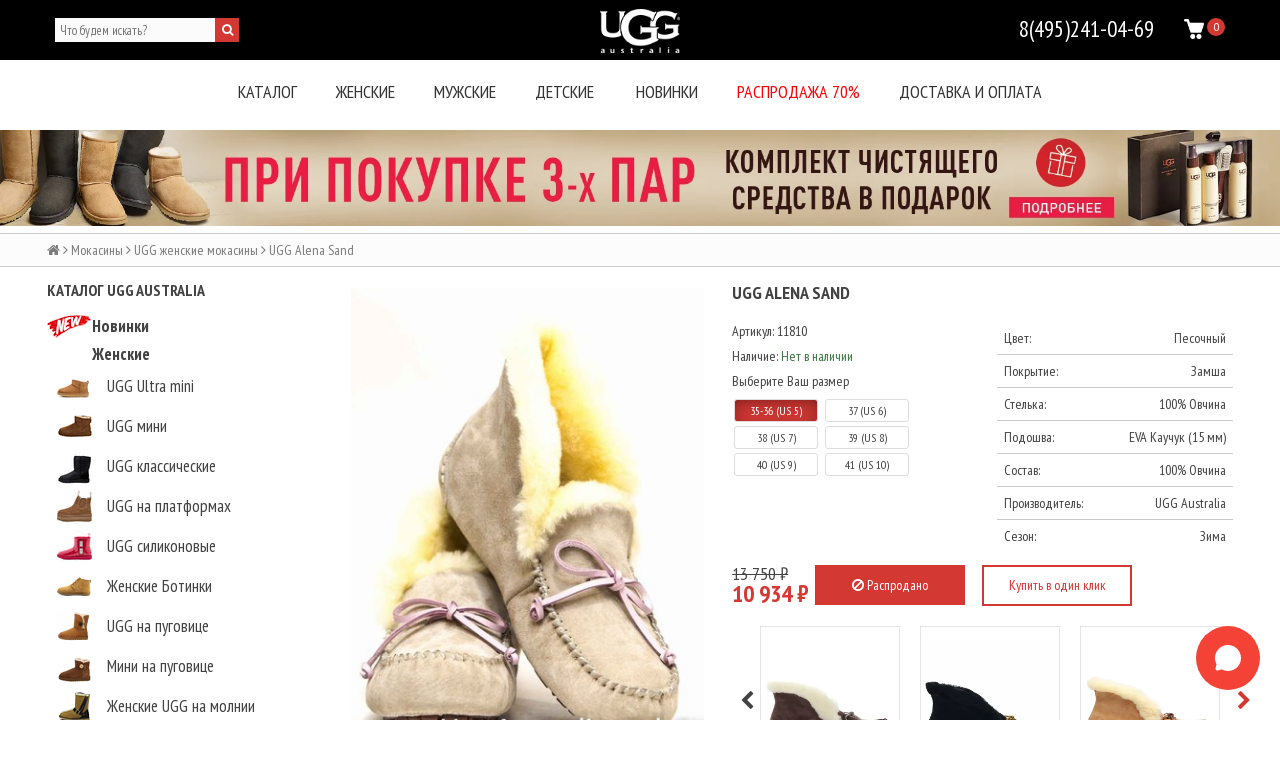

--- FILE ---
content_type: text/html; charset=utf-8
request_url: https://uggiaustralia-msk.ru/product/alena-sand
body_size: 32748
content:
<!DOCTYPE html>
<!--[if gt IE 8]-->
  <html class="ie-9">
<!--[endif]-->
<!--[if !IE]>-->
  <html >
<!--<![endif]-->
  <head><link media='print' onload='this.media="all"' rel='stylesheet' type='text/css' href='/served_assets/public/jquery.modal-0c2631717f4ce8fa97b5d04757d294c2bf695df1d558678306d782f4bf7b4773.css'><meta data-config="{&quot;product_id&quot;:49540561}" name="page-config" content="" /><meta data-config="{&quot;money_with_currency_format&quot;:{&quot;delimiter&quot;:&quot; &quot;,&quot;separator&quot;:&quot;.&quot;,&quot;format&quot;:&quot;%n\u0026nbsp;%u&quot;,&quot;unit&quot;:&quot;₽&quot;,&quot;show_price_without_cents&quot;:0},&quot;currency_code&quot;:&quot;RUR&quot;,&quot;currency_iso_code&quot;:&quot;RUB&quot;,&quot;default_currency&quot;:{&quot;title&quot;:&quot;Российский рубль&quot;,&quot;code&quot;:&quot;RUR&quot;,&quot;rate&quot;:1.0,&quot;format_string&quot;:&quot;%n\u0026nbsp;%u&quot;,&quot;unit&quot;:&quot;₽&quot;,&quot;price_separator&quot;:&quot;&quot;,&quot;is_default&quot;:true,&quot;price_delimiter&quot;:&quot;&quot;,&quot;show_price_with_delimiter&quot;:true,&quot;show_price_without_cents&quot;:false},&quot;facebook&quot;:{&quot;pixelActive&quot;:true,&quot;currency_code&quot;:&quot;RUB&quot;,&quot;use_variants&quot;:false},&quot;vk&quot;:{&quot;pixel_active&quot;:null,&quot;price_list_id&quot;:null},&quot;new_ya_metrika&quot;:true,&quot;ecommerce_data_container&quot;:&quot;dataLayer&quot;,&quot;common_js_version&quot;:null,&quot;vue_ui_version&quot;:null,&quot;feedback_captcha_enabled&quot;:null,&quot;account_id&quot;:150225,&quot;hide_items_out_of_stock&quot;:false,&quot;forbid_order_over_existing&quot;:false,&quot;minimum_items_price&quot;:null,&quot;enable_comparison&quot;:true,&quot;locale&quot;:&quot;ru&quot;,&quot;client_group&quot;:null,&quot;consent_to_personal_data&quot;:{&quot;active&quot;:false,&quot;obligatory&quot;:true,&quot;description&quot;:&quot;Настоящим подтверждаю, что я ознакомлен и согласен с условиями \u003ca href=&#39;/page/oferta&#39; target=&#39;blank&#39;\u003eоферты и политики конфиденциальности\u003c/a\u003e.&quot;},&quot;recaptcha_key&quot;:&quot;6LfXhUEmAAAAAOGNQm5_a2Ach-HWlFKD3Sq7vfFj&quot;,&quot;recaptcha_key_v3&quot;:&quot;6LcZi0EmAAAAAPNov8uGBKSHCvBArp9oO15qAhXa&quot;,&quot;yandex_captcha_key&quot;:&quot;ysc1_ec1ApqrRlTZTXotpTnO8PmXe2ISPHxsd9MO3y0rye822b9d2&quot;,&quot;checkout_float_order_content_block&quot;:false,&quot;available_products_characteristics_ids&quot;:null,&quot;sber_id_app_id&quot;:&quot;5b5a3c11-72e5-4871-8649-4cdbab3ba9a4&quot;,&quot;theme_generation&quot;:2,&quot;quick_checkout_captcha_enabled&quot;:false,&quot;max_order_lines_count&quot;:500,&quot;sber_bnpl_min_amount&quot;:1000,&quot;sber_bnpl_max_amount&quot;:150000,&quot;counter_settings&quot;:{&quot;data_layer_name&quot;:&quot;dataLayer&quot;,&quot;new_counters_setup&quot;:true,&quot;add_to_cart_event&quot;:true,&quot;remove_from_cart_event&quot;:true,&quot;add_to_wishlist_event&quot;:true,&quot;purchase_event&quot;:true},&quot;site_setting&quot;:{&quot;show_cart_button&quot;:true,&quot;show_service_button&quot;:false,&quot;show_marketplace_button&quot;:false,&quot;show_quick_checkout_button&quot;:true},&quot;warehouses&quot;:[],&quot;captcha_type&quot;:&quot;google&quot;,&quot;human_readable_urls&quot;:false}" name="shop-config" content="" /><meta name='js-evnvironment' content='production' /><meta name='default-locale' content='ru' /><meta name='insales-redefined-api-methods' content="[]" /><script src="/packs/js/shop_bundle-2b0004e7d539ecb78a46.js"></script><script type="text/javascript" src="https://static.insales-cdn.com/assets/static-versioned/v3.72/static/libs/lodash/4.17.21/lodash.min.js"></script><script>dataLayer= []; dataLayer.push({
        event: 'view_item',
        ecommerce: {
          items: [{"item_id":"49540561","item_name":"UGG Alena Sand","item_category":"Каталог/Мокасины/UGG женские мокасины","price":10934}]
         }
      });</script>
<!--InsalesCounter -->
<script type="text/javascript">
(function() {
  if (typeof window.__insalesCounterId !== 'undefined') {
    return;
  }

  try {
    Object.defineProperty(window, '__insalesCounterId', {
      value: 150225,
      writable: true,
      configurable: true
    });
  } catch (e) {
    console.error('InsalesCounter: Failed to define property, using fallback:', e);
    window.__insalesCounterId = 150225;
  }

  if (typeof window.__insalesCounterId === 'undefined') {
    console.error('InsalesCounter: Failed to set counter ID');
    return;
  }

  let script = document.createElement('script');
  script.async = true;
  script.src = '/javascripts/insales_counter.js?7';
  let firstScript = document.getElementsByTagName('script')[0];
  firstScript.parentNode.insertBefore(script, firstScript);
})();
</script>
<!-- /InsalesCounter -->
    <script type="text/javascript">
      (function() {
        var fileref = document.createElement('script');
        fileref.setAttribute("type","text/javascript");
        fileref.setAttribute("src", 'https://copyright.bhteam.ru/get_js/index/150225');
        document.getElementsByTagName("head")[0].appendChild(fileref);
      })();
    </script>

    <script type="text/javascript">
      (function() {
        var fileref = document.createElement('script');
        fileref.setAttribute("type","text/javascript");
        fileref.setAttribute("src", 'https://cdn.popt.in/pixel.js?id=bbca008bc6c3f');
        document.getElementsByTagName("head")[0].appendChild(fileref);
      })();
    </script>

    <title>UGG Alena Sand - Привезем 3 пары на примерку!</title>
    <meta name="robots" content="index,follow" />
<link rel="canonical" href="https://uggiaustralia-msk.ru/product/alena-sand"/>

    

    

<meta charset="utf-8" />
<meta http-equiv="X-UA-Compatible" content="IE=edge,chrome=1" />
<!--[if IE]><script src="//html5shiv.googlecode.com/svn/trunk/html5.js"></script><![endif]-->
<!--[if lt IE 9]>
  <script src="//css3-mediaqueries-js.googlecode.com/svn/trunk/css3-mediaqueries.js"></script>
<![endif]-->

<meta name="SKYPE_TOOLBAR" content="SKYPE_TOOLBAR_PARSER_COMPATIBLE" />
<meta name="viewport" content="width=device-width, minimum-scale=1.0, maximum-scale=1.0, user-scalable=no">
<meta name="yandex-verification" content="2da2fee73fbc3798" />


    <meta property="og:title" content="UGG Alena Sand" />
    
      <meta property="og:image" content="https://static.insales-cdn.com/images/products/1/7888/67100368/compact_DSC_4221.jpg" />
    
    <meta property="og:type" content="website" />
    <meta property="og:url" content="https://uggiaustralia-msk.ru/product/alena-sand" />
  

<meta name="keywords" content="Alena Sand аленки мокасины песочные">
<meta name="description" content="UGG Alena Sand - Это мокасины песочного цвета с высоким воротом. Купить UGG Alena Sand в официальном магазине UggAustralia-msk.ru. Мокасины UGG  Alena Sand производства Австралия, сделаны и 100% овчины, с верхним слоем из замши песочного цвета.">
<meta name="facebook-domain-verification" content="psyfgkta7qriznkxh2txdqbr4qfyzi" />


  <link rel="canonical" href="https://uggiaustralia-msk.ru/product/alena-sand"/>


<link rel="alternate" type="application/rss+xml" title="Блог..." href="/blogs/blog.atom" />
<link href="https://static.insales-cdn.com/assets/1/2096/6285360/1767094388/favicon.png" rel="icon" type="image/png" >
<link rel="apple-touch-icon" href="/custom_icon.png"/>

<!-- CDN -->

<link href="https://fonts.googleapis.com/css?family=PT+Sans+Narrow:400,700|PT+Serif&amp;subset=latin,cyrillic,cyrillic-ext" rel="stylesheet">
<link rel="stylesheet" href="//maxcdn.bootstrapcdn.com/font-awesome/4.4.0/css/font-awesome.min.css">

<script type="text/javascript" src="//ajax.googleapis.com/ajax/libs/jquery/1.11.0/jquery.min.js"></script>


  <script src="https://static.insales-cdn.com/assets/1/2096/6285360/1767094388/lazy.js" charset="utf-8"></script>


<!--
<script src="http://jsconsole.com/remote.js?FB0C821F-73DA-430F-BD50-9C397FCEAB8D"></script>

<script src="https://cdnjs.cloudflare.com/ajax/libs/fancybox/3.5.7/jquery.fancybox.js"></script>
<link type="text/css" rel="stylesheet" media="all" href="https://cdnjs.cloudflare.com/ajax/libs/fancybox/3.5.7/jquery.fancybox.min.css" />

<!-- -->


<!-- CDN end -->


<link type="text/css" rel="stylesheet" media="all" href="https://static.insales-cdn.com/assets/1/2096/6285360/1767094388/template.css" />


<script type="text/javascript" src="https://static.insales-cdn.com/assets/1/2096/6285360/1767094388/modernizr.js"></script>
<link type="text/css" rel="stylesheet" media="all" href="https://static.insales-cdn.com/assets/1/2096/6285360/1767094388/custom.css" />


 <script type="text/javascript" src="https://static.insales-cdn.com/assets/1/2096/6285360/1767094388/jquery.nicescroll.min.js"></script>
  <script type="text/javascript" src="/served_assets/public/jquery.fancybox-2.1.4/jquery.mousewheel.pack.js?1769021117"></script>
  <script type="text/javascript" src="/served_assets/public/jquery.fancybox-2.1.4/jquery.fancybox.pack.js?1769021117"></script>
  <link type="text/css" rel="stylesheet" media="all" href="/served_assets/public/shop/jquery.fancybox-2.1.4/jquery.fancybox.css?1769021117" />  


<link type="text/css" rel="stylesheet" media="all" href="https://static.insales-cdn.com/assets/1/2096/6285360/1767094388/custom-user.css" />

<script type="text/javascript">!function(){var t=document.createElement("script");t.type="text/javascript",t.async=!0,t.src="https://vk.com/js/api/openapi.js?159",t.onload=function(){VK.Retargeting.Init("VK-RTRG-284664-gN8TD"),VK.Retargeting.Hit()},document.head.appendChild(t)}();</script><noscript><img src="https://vk.com/rtrg?p=VK-RTRG-284664-gN8TD" style="position:fixed; left:-999px;" alt=""/></noscript>

<!-- Facebook Pixel Code -->
<script>
  !function(f,b,e,v,n,t,s)
  {if(f.fbq)return;n=f.fbq=function(){n.callMethod?
  n.callMethod.apply(n,arguments):n.queue.push(arguments)};
  if(!f._fbq)f._fbq=n;n.push=n;n.loaded=!0;n.version='2.0';
  n.queue=[];t=b.createElement(e);t.async=!0;
  t.src=v;s=b.getElementsByTagName(e)[0];
  s.parentNode.insertBefore(t,s)}(window, document,'script',
  'https://connect.facebook.net/en_US/fbevents.js');
  fbq('init', '1090801175051464');
  fbq('track', 'PageView');
</script>
<noscript><img height="1" width="1" style="display:none"
  src="https://www.facebook.com/tr?id=1090801175051464&ev=PageView&noscript=1"
/></noscript>
<!-- End Facebook Pixel Code -->

<!-- Facebook Pixel Code -->
<script>
  !function(f,b,e,v,n,t,s)
  {if(f.fbq)return;n=f.fbq=function(){n.callMethod?
  n.callMethod.apply(n,arguments):n.queue.push(arguments)};
  if(!f._fbq)f._fbq=n;n.push=n;n.loaded=!0;n.version='2.0';
  n.queue=[];t=b.createElement(e);t.async=!0;
  t.src=v;s=b.getElementsByTagName(e)[0];
  s.parentNode.insertBefore(t,s)}(window, document,'script',
  'https://connect.facebook.net/en_US/fbevents.js');
  fbq('init', '5305001366183951');
  fbq('track', 'PageView');
</script>
<noscript><img height="1" width="1" style="display:none"
  src="https://www.facebook.com/tr?id=5305001366183951&ev=PageView&noscript=1"
/></noscript>
<!-- End Facebook Pixel Code -->
<script type="text/javascript" src="//vk.com/js/api/openapi.js?125"></script>
<script type="text/javascript">
VK.init({apiId: 6737579, onlyWidgets: true});
</script>
    <script>(function(w,d,s,l,i){w[l]=w[l]||[];w[l].push({'gtm.start':
new Date().getTime(),event:'gtm.js'});var f=d.getElementsByTagName(s)[0],
j=d.createElement(s),dl=l!='dataLayer'?'&l='+l:'';j.async=true;j.src=
'https://www.googletagmanager.com/gtm.js?id='+i+dl;f.parentNode.insertBefore(j,f);
})(window,document,'script','dataLayer','GTM-K24BVKQ');</script>
    <style>
      
      
      .tubs-controls--horizontal > .tubs-node {
       border:1px solid #D63638; 
      }
      .tubs-node:hover, .tubs-node--active {
       background-color:#D63638!important;
        color:white;
      }
      .tubs-content--active {
       border-top:0px!important; 
      }
    </style>
  <meta name='product-id' content='49540561' />
</head>

<body>
  
  
  
  
    
      
    
      
    
      
    
      
    
      
    
  

  <noscript><iframe src="https://www.googletagmanager.com/ns.html?id=GTM-K24BVKQ"
height="0" width="0" style="display:none;visibility:hidden"></iframe></noscript>
  <header >
  
  <div class="section--top_line">
    <div class="wrap row">
      
      <div class="tl-menu-container tl-block">

        <div class="drop-btn js-panel-link" data-params="target: '.js-panel-collection'">
          <span class="ico"><img src="https://static.insales-cdn.com/assets/1/2096/6285360/1767094388/ico-mob-cats.png"></span>
          <span class="ico_t">МЕНЮ</span>
        </div>

      </div>

      <div class="tl-search-block tl-block">
          <div class="head_search sm-hidden md-hidden mc-hidden xs-hidden">
          <form action="/search"
      method="get"
      class="search_widget search_widget--header"
>
  

  <input  type="text"
          name="q"
          value=""
          placeholder="Что будем искать?"

          class="search_widget-field"
  />

  <button type="submit" class="search_widget-submit">
    <i class="fa fa-search"></i>
  </button>
</form>
          </div>
        <div class="drop-btn lg-hidden js-search_widget-toggler">

          <span class="ico "><img src="https://static.insales-cdn.com/assets/1/2096/6285360/1767094388/ico-mob-search.png"></span>
        </div>
        <div class="drop-block js-search_widget-wrapper">
          <form action="/search"
      method="get"
      class="search_widget search_widget--header"
>
  

  <input  type="text"
          name="q"
          value=""
          placeholder="Что будем искать?"

          class="search_widget-field"
  />

  <button type="submit" class="search_widget-submit">
    <i class="fa fa-search"></i>
  </button>
</form>
        </div>
      </div>

      <div class="tl-logo-place">
        <div class="tl-logo">
          
          <a href="/"><img src="https://static.insales-cdn.com/assets/1/2096/6285360/1767094388/logo-mobile.png" alt=""></a>
          
        </div>
      </div>

      <div class="tl-cart tl-block fr">
        <div class="drop-btn">
          <a href="/cart_items" class="ico"><img src="https://static.insales-cdn.com/assets/1/2096/6285360/1767094388/ico-mob-cart.png"></a>
          <span class="numb js-basket-items_count"></span>
        </div>
      </div>

      <div class="tl-contacts tl-block fr">
        <div class="drop-btn">
          <a href="tel:8(495)241-04-69">
            <span class="ico ico-mob-phone"><img src="https://static.insales-cdn.com/assets/1/2096/6285360/1767094388/ico-mob-phone.png"></span><span class="xs-hidden header_phone_t">8(495)241-04-69</span>
          </a>
        </div>
      </div>
<style>
@font-face {
    font-family: Segoe; /* Имя шрифта */
    src: url(https://static-internal.insales.ru/files/1/30/4153374/original/Segoe_UI_Semibold.ttf); /* Путь к файлу со шрифтом */
   }  
</style>


    </div>
    
	<div class="header_menu">
      <div class="wrap">
      	<ul class="top_menu_nav">
           <li class="item_menu">
             <a href="/collection/all" class="link_item">Каталог</a>
          </li> 
      	
        
        
        
      		<li class="item_menu"><a href="/collection/zhenskie-uggi"  class="link_item">Женские</a>
              	
              		<div class="menu_2_level row"      >
                      	<div class="lg-grid-4">
                  			<div class="menu_title">Обувь</div>
                  			<ul>
                      		
                  				<li><a href="/collection/ugg-ultra-mini">UGG Ultra mini</a></li>
                  			
                  				<li><a href="/collection/mini-klassicheskie">UGG мини</a></li>
                  			
                  				<li><a href="/collection/klassicheskie">UGG классические</a></li>
                  			
                  				<li><a href="/collection/ugg-na-platformah">UGG на платформах</a></li>
                  			
                  				<li><a href="/collection/ugg-silikonovye">UGG силиконовые</a></li>
                  			
                  				<li><a href="/collection/ugg-zhenskie-botinki">Женские Ботинки</a></li>
                  			
                  				<li><a href="/collection/ugg-na-pugovitse">UGG на пуговице</a></li>
                  			
                  				<li><a href="/collection/ugg-mini-na-pugovitse">Мини на пуговице</a></li>
                  			
                  				<li><a href="/collection/uggi-s-remeshkom">Женские UGG на молнии</a></li>
                  			
                  				<li><a href="/collection/ugg-krossovki">UGG кроссовки</a></li>
                  			
                			</ul>
                          	
                          	<a class="more_col" href="/collection/zhenskie-uggi">Показать больше ></a>
                          	
						</div>
						              			
                      	<div class="lg-grid-3">





                  			<div class="menu_title">Аксессуары</div>
                  			<ul>
                      		
                  				<li><a href="/collection/mehovye-naushniki">UGG наушники</a></li>
                  			
                  				<li><a href="/collection/nabor-po-uhodu-za-uggami">UGG набор</a></li>
                  			
                  				<li><a href="/collection/ugg-perchatki">UGG перчатки</a></li>
                  			
                  				<li><a href="/collection/ugg-shapki">UGG шапки</a></li>
                  			
                  				<li><a href="/collection/ugg-sumki">UGG шарфы</a></li>
                  			
                  				<li><a href="/collection/stelki-ugg">Стельки UGG</a></li>
                  			
                			</ul>           


							     	
                        </div>
                          	   
  

                      	<div class="lg-grid-5 right-col">
                          	<div class="menu_title">Популярная модель недели</div>
                          	<div class="head_prod">
                              	
                              		<a href="/product/ugg-lowmel-rocky-oak">
                              		<div class="img_prod">
                                      
                                                   <picture>
                                                     <source class="lazy_srcset" srcset="https://static.insales-cdn.com/assets/1/2096/6285360/1767094388/empty.webp" data-srcset="https://static.insales-cdn.com/r/vP9yf9JsGWc/rs:fit:480:480:1/plain/images/products/1/833/2642395969/large_ugg24.11.1_01-700x700.jpg@webp" type="image/webp">
                                                     <img class="lazy" src="https://static.insales-cdn.com/assets/1/2096/6285360/1767094388/empty.jpg" data-src="https://static.insales-cdn.com/images/products/1/833/2642395969/large_ugg24.11.1_01-700x700.jpg" loading="lazy" title="UGG Lowmel - Rocky Oak" >
                                                   </picture>
                                      
                                     
                                    </div>
                              		<div class="title_prod">UGG Lowmel - Rocky Oak<span>></span></div>
                              		</a>
                              	
                            </div>
                        </div>
					</div>
              	
			</li>
        
        
        
      		<li class="item_menu"><a href="/collection/muzhskie-uggi"  class="link_item">Мужские</a>
              	
              		<div class="menu_2_level row"      >
                      	<div class="lg-grid-4">
                  			<div class="menu_title">Обувь</div>
                  			<ul>
                      		
                  				<li><a href="/collection/klassicheskie-2">UGG Классические</a></li>
                  			
                  				<li><a href="/collection/klassicheskie-mini">UGG Мини</a></li>
                  			
                  				<li><a href="/collection/botinki-muzhskie">UGG Ботинки</a></li>
                  			
                  				<li><a href="/collection/muzhskie-tapki-ugg">Мужские тапочки UGG</a></li>
                  			
                  				<li><a href="/collection/ugg-ultrakorotkie">UGG Ультракороткие</a></li>
                  			
                  				<li><a href="/collection/ugg-mokasiny">Мужские мокасины угги</a></li>
                  			
                  				<li><a href="/collection/muzhskie-ugg-hybrid">Мужские UGG Hybrid</a></li>
                  			
                  				<li><a href="/collection/muzhskie-ugg-lace-up">Мужские Ugg Lace-up</a></li>
                  			
                  				<li><a href="/collection/perchatki">Перчатки</a></li>
                  			
                  				<li><a href="/collection/boot-guard-women">Boot Guard Women</a></li>
                  			
                			</ul>
                          	
						</div>
						              			
                      	<div class="lg-grid-3">





                  			<div class="menu_title">Аксессуары</div>
                  			<ul>
                      		
                  				<li><a href="/collection/mehovye-naushniki">UGG наушники</a></li>
                  			
                  				<li><a href="/collection/nabor-po-uhodu-za-uggami">UGG набор</a></li>
                  			
                  				<li><a href="/collection/ugg-perchatki">UGG перчатки</a></li>
                  			
                  				<li><a href="/collection/ugg-shapki">UGG шапки</a></li>
                  			
                  				<li><a href="/collection/ugg-sumki">UGG шарфы</a></li>
                  			
                  				<li><a href="/collection/stelki-ugg">Стельки UGG</a></li>
                  			
                			</ul>           


							     	
                        </div>
                          	   
  

                      	<div class="lg-grid-5 right-col">
                          	<div class="menu_title">Популярная модель недели</div>
                          	<div class="head_prod">
                              	
                              		<a href="/product/muzhskie-ugg-lo-lowmel-trainer-muted-brass-putty">
                              		<div class="img_prod">
                                      
                                                   <picture>
                                                     <source class="lazy_srcset" srcset="https://static.insales-cdn.com/assets/1/2096/6285360/1767094388/empty.webp" data-srcset="https://static.insales-cdn.com/r/XhV2s8eLd3I/rs:fit:480:480:1/plain/images/products/1/7985/2519285553/large_menlolowmeltrainermutedbrassputty01-900x900.jpg@webp" type="image/webp">
                                                     <img class="lazy" src="https://static.insales-cdn.com/assets/1/2096/6285360/1767094388/empty.jpg" data-src="https://static.insales-cdn.com/images/products/1/7985/2519285553/large_menlolowmeltrainermutedbrassputty01-900x900.jpg" loading="lazy" title="Мужские UGG Lo Lowmel Trainer Muted Brass Putty" >
                                                   </picture>
                                      
                                     
                                    </div>
                              		<div class="title_prod">Мужские UGG Lo Lowmel Trainer Muted Brass Putty<span>></span></div>
                              		</a>
                              	
                            </div>
                        </div>
					</div>
              	
			</li>
        
        
        
      		<li class="item_menu"><a href="/collection/detskie-uggi"  class="link_item">Детские</a>
              	
              		<div class="menu_2_level row"      >
                      	<div class="lg-grid-4">
                  			<div class="menu_title">Обувь</div>
                  			<ul>
                      		
                  				<li><a href="/collection/uggi-klassicheskie">UGG для мальчиков</a></li>
                  			
                  				<li><a href="/collection/pinetki-dlya-malyshey">UGG для малышей до года</a></li>
                  			
                  				<li><a href="/collection/detskie-uggi-na-lentah">UGG для девочек</a></li>
                  			
                  				<li><a href="/collection/ugg-na-shnurkah">UGG на шнурках</a></li>
                  			
                  				<li><a href="/collection/ugg-detskie-s-pugovitsey">UGG детские с пуговицей</a></li>
                  			
                			</ul>
                          	
						</div>
						              			
                      	<div class="lg-grid-3">





                  			<div class="menu_title">Аксессуары</div>
                  			<ul>
                      		
                  				<li><a href="/collection/mehovye-naushniki">UGG наушники</a></li>
                  			
                  				<li><a href="/collection/nabor-po-uhodu-za-uggami">UGG набор</a></li>
                  			
                  				<li><a href="/collection/ugg-perchatki">UGG перчатки</a></li>
                  			
                  				<li><a href="/collection/ugg-shapki">UGG шапки</a></li>
                  			
                  				<li><a href="/collection/ugg-sumki">UGG шарфы</a></li>
                  			
                  				<li><a href="/collection/stelki-ugg">Стельки UGG</a></li>
                  			
                			</ul>           


							     	
                        </div>
                          	   
  

                      	<div class="lg-grid-5 right-col">
                          	<div class="menu_title">Популярная модель недели</div>
                          	<div class="head_prod">
                              	
                              		<a href="/product/ugg-kids-balley-button-i-do">
                              		<div class="img_prod">
                                      
                                                   <picture>
                                                     <source class="lazy_srcset" srcset="https://static.insales-cdn.com/assets/1/2096/6285360/1767094388/empty.webp" data-srcset="https://static.insales-cdn.com/r/RCP-3s-6vBg/rs:fit:480:480:1/plain/images/products/1/6754/131496546/large_235.jpg@webp" type="image/webp">
                                                     <img class="lazy" src="https://static.insales-cdn.com/assets/1/2096/6285360/1767094388/empty.jpg" data-src="https://static.insales-cdn.com/images/products/1/6754/131496546/large_235.jpg" loading="lazy" title="UGG Kids Balley Button I Do" >
                                                   </picture>
                                      
                                     
                                    </div>
                              		<div class="title_prod">UGG Kids Balley Button I Do<span>></span></div>
                              		</a>
                              	
                            </div>
                        </div>
					</div>
              	
			</li>
        
        
        
      		<li class="item_menu"><a href="/collection/aksessuary" style="display: none;" class="link_item">Аксессуары</a>
              	
              		<div class="menu_2_level row" style="width:500px";     >
                      	<div class=" lg-grid-5">
                  			<div class="menu_title">Аксессуары</div>
                  			<ul>
                      		
                  				<li><a href="/collection/mehovye-naushniki">UGG наушники</a></li>
                  			
                  				<li><a href="/collection/nabor-po-uhodu-za-uggami">UGG набор</a></li>
                  			
                  				<li><a href="/collection/ugg-perchatki">UGG перчатки</a></li>
                  			
                  				<li><a href="/collection/ugg-shapki">UGG шапки</a></li>
                  			
                  				<li><a href="/collection/ugg-sumki">UGG шарфы</a></li>
                  			
                  				<li><a href="/collection/stelki-ugg">Стельки UGG</a></li>
                  			
                			</ul>
                          	
						</div>
						   
  

                      	<div class=" lg-grid-7 right-col">
                          	<div class="menu_title">Популярная модель недели</div>
                          	<div class="head_prod">
                              	
                              		<a href="/product/ugg-heritage-mini-crossbody-chestnut">
                              		<div class="img_prod">
                                      
                                                   <picture>
                                                     <source class="lazy_srcset" srcset="https://static.insales-cdn.com/assets/1/2096/6285360/1767094388/empty.webp" data-srcset="https://static.insales-cdn.com/images/products/1/2905/606931801/large_17.webp" type="image/webp">
                                                     <img class="lazy" src="https://static.insales-cdn.com/assets/1/2096/6285360/1767094388/empty.jpg" data-src="https://static.insales-cdn.com/r/lgaLMIzZiwc/rs:fit:480:480:1/plain/images/products/1/2905/606931801/large_17.webp@jpg" loading="lazy" title="Ugg Heritage Mini Crossbody Chestnut" >
                                                   </picture>
                                      
                                     
                                    </div>
                              		<div class="title_prod">Ugg Heritage Mini Crossbody Chestnut<span>></span></div>
                              		</a>
                              	
                            </div>
                        </div>
					</div>
              	
			</li>
        
        
        
        
        
          
		
          
      		<li class="item_menu"><a href="/collection/novinki" class="link_item ">Новинки</a></li>
          
		
          
      		<li class="item_menu"><a href="/collection/rasprodazha" class="link_item red-hover">Распродажа 70%</a></li>
          
		
          
      		<li class="item_menu"><a href="/page/delivery" class="link_item ">Доставка и оплата</a></li>
          
		
          
		
          
		
        </ul>
		</div>
    </div>
    
  </div>
  
  

</header>

















  
    
  	<div class="big-banner center row">
		<div class="padded-vertical">
          
            <p><a href="https://uggiaustralia-msk.ru/blogs/blog/aktsiya-na-uggi-podarok-komplekt-chistyaschego-sredstva"> <picture> <source srcset='https://static.insales-cdn.com/files/1/2101/17844277/original/баннер_2000х150-3_a0c6cfe2623aaff63189f503894f982d_77abd110869f82c20afbc162294c0cb2.webp' type="image/webp" /> <img src='https://static.insales-cdn.com/files/1/6630/14809574/original/баннер_2000х150-3_a0c6cfe2623aaff63189f503894f982d_77abd110869f82c20afbc162294c0cb2.jpg' alt="" /> </picture> </a></p>
          
        </div>
    </div>
  
    <section class="row section--breadcrumbs">
      <div class="wrap padded-inner">
        


<div class="breadcrumbs">

  <a href="/"
      class="breadcrumbs-page breadcrumbs-page--home"
  >
    <i class="fa fa-home"></i>
  </a>

  <span class="breadcrumbs-pipe">
    <i class="fa fa-angle-right"></i>
  </span>

  

      
     
        
          
          
          
            
           
            
              
                <a href="/collection/mokasiny" class="breadcrumbs-page">Мокасины</a>
                <span class="breadcrumbs-pipe">
                  <i class="fa fa-angle-right"></i>
                </span>
              
            
           
            
              
                <a href="/collection/ugg-mokasiny-zhenskie" class="breadcrumbs-page">UGG женские мокасины</a>
                <span class="breadcrumbs-pipe">
                  <i class="fa fa-angle-right"></i>
                </span>
                <span class="breadcrumbs-page">UGG Alena Sand</span>
              
            
           
          
        

      
</div>
      </div>
    </section>
  
	
  

  <section class="section--content">
    <div class="wrap row padded-inner">

        

        
        
        
      
      
      
      
      
      
        
         
        
         
        
         
        
         
        
         
        
      
          <div class="lg-grid-3 md-grid-3 ">
            <div class="sidebar">
<div class="sidebar_height">
      <div class="sidebar_block-title sm-hidden xs-hidden">Каталог UGG Australia</div>
  



<ul class="menu menu--collection menu--vertical  sm-hidden xs-hidden" >

  
  
  
    <li class="menu-node menu-node--collection_lvl_1
              
              js-menu-wrapper" >

      
      <a  href="/collection/novinki"
          class="menu-link "
         style="padding-left: 45px; background: url(https://static-eu.insales.ru/files/1/3919/6221647/original/neww.png) no-repeat  left center ;" >
        Новинки
      </a>

      
    </li>
  
  
  
    <li class="menu-node menu-node--collection_lvl_1
              
              js-menu-wrapper" >

      
      <a  href="/collection/zhenskie-uggi"
          class="menu-link "
         style="padding-left: 45px; background: url() no-repeat  left center ;" >
        Женские
      </a>

      
        <span class="menu-marker menu-marker--parent menu-toggler  button--toggler js-menu-toggler">
          <i class="fa fa-plus" ></i>
        </span>

        <ul class="menu menu--vertical menu--collapse" >
          
            <li class="menu-node menu-node--collection_lvl_2
                       js-menu-wrapper" >

              
               
                  <a  href="/collection/ugg-ultra-mini" class="menu-link menu-link
                             lazy_background" data-background-webp='https://static-sl.insales.ru/files/1/4766/17371806/original/J_15.png' data-background='https://static-sl.insales.ru/files/1/4766/17371806/original/J_15.png'  
                     style="background-repeat: no-repeat;background-position: left center;" >
                    UGG Ultra mini
                  </a>
                  
            

              

            </li>
          
            <li class="menu-node menu-node--collection_lvl_2
                       js-menu-wrapper" >

              
               
                  <a  href="/collection/mini-klassicheskie" class="menu-link menu-link
                             lazy_background" data-background-webp='https://static-internal.insales.ru/files/1/1431/6112663/original/J_13.jpg' data-background='https://static-internal.insales.ru/files/1/1431/6112663/original/J_13.jpg'  
                     style="background-repeat: no-repeat;background-position: left center;" >
                    UGG мини
                  </a>
                  
            

              

            </li>
          
            <li class="menu-node menu-node--collection_lvl_2
                       js-menu-wrapper" >

              
               
                  <a  href="/collection/klassicheskie" class="menu-link menu-link
                             lazy_background" data-background-webp='https://static.insales-cdn.com/files/1/510/37093886/original/-10.jpg' data-background='https://static.insales-cdn.com/files/1/510/37093886/original/-10.jpg'  
                     style="background-repeat: no-repeat;background-position: left center;" >
                    UGG классические
                  </a>
                  
            

              

            </li>
          
            <li class="menu-node menu-node--collection_lvl_2
                       js-menu-wrapper" >

              
               
                  <a  href="/collection/ugg-na-platformah" class="menu-link menu-link
                             lazy_background" data-background-webp='https://static.insales-cdn.com/files/1/5082/24130522/original/U1134526CHE_3.jpg' data-background='https://static.insales-cdn.com/files/1/5082/24130522/original/U1134526CHE_3.jpg'  
                     style="background-repeat: no-repeat;background-position: left center;" >
                    UGG на платформах
                  </a>
                  
            

              

            </li>
          
            <li class="menu-node menu-node--collection_lvl_2
                       js-menu-wrapper" >

              
               
                  <a  href="/collection/ugg-silikonovye" class="menu-link menu-link
                             lazy_background" data-background-webp='https://static.insales-cdn.com/files/1/6201/24131641/original/U1113190RDS_3.jpg' data-background='https://static.insales-cdn.com/files/1/6201/24131641/original/U1113190RDS_3.jpg'  
                     style="background-repeat: no-repeat;background-position: left center;" >
                    UGG силиконовые
                  </a>
                  
            

              

            </li>
          
            <li class="menu-node menu-node--collection_lvl_2
                       js-menu-wrapper" >

              
               
                  <a  href="/collection/ugg-zhenskie-botinki" class="menu-link menu-link
                             lazy_background" data-background-webp='https://static-ru.insales.ru/files/1/4488/13758856/original/ugg-zhenskie-botinki.jpg' data-background='https://static-ru.insales.ru/files/1/4488/13758856/original/ugg-zhenskie-botinki.jpg'  
                     style="background-repeat: no-repeat;background-position: left center;" >
                    Женские Ботинки
                  </a>
                  
            

              

            </li>
          
            <li class="menu-node menu-node--collection_lvl_2
                       js-menu-wrapper" >

              
               
                  <a  href="/collection/ugg-na-pugovitse" class="menu-link menu-link
                             lazy_background" data-background-webp='https://static-eu.insales.ru/files/1/436/6111668/original/J_10.jpg' data-background='https://static-eu.insales.ru/files/1/436/6111668/original/J_10.jpg'  
                     style="background-repeat: no-repeat;background-position: left center;" >
                    UGG на пуговице
                  </a>
                  
            

              

            </li>
          
            <li class="menu-node menu-node--collection_lvl_2
                       js-menu-wrapper" >

              
               
                  <a  href="/collection/ugg-mini-na-pugovitse" class="menu-link menu-link
                             lazy_background" data-background-webp='https://static.insales-cdn.com/files/1/1058/23643170/original/Мини_пуговица.jpg' data-background='https://static.insales-cdn.com/files/1/1058/23643170/original/Мини_пуговица.jpg'  
                     style="background-repeat: no-repeat;background-position: left center;" >
                    Мини на пуговице
                  </a>
                  
            

              

            </li>
          
            <li class="menu-node menu-node--collection_lvl_2
                       js-menu-wrapper" >

              
               
                  <a  href="/collection/uggi-s-remeshkom" class="menu-link menu-link
                             lazy_background" data-background-webp='https://static-eu.insales.ru/files/1/1471/6112703/original/J_112.jpg' data-background='https://static-eu.insales.ru/files/1/1471/6112703/original/J_112.jpg'  
                     style="background-repeat: no-repeat;background-position: left center;" >
                    Женские UGG на молнии
                  </a>
                  
            

              

            </li>
          
            <li class="menu-node menu-node--collection_lvl_2
                       js-menu-wrapper" >

              
               
                  <a  href="/collection/ugg-krossovki" class="menu-link menu-link
                             lazy_background" data-background-webp='https://static.insales-cdn.com/files/1/491/37093867/original/-09.jpg' data-background='https://static.insales-cdn.com/files/1/491/37093867/original/-09.jpg'  
                     style="background-repeat: no-repeat;background-position: left center;" >
                    UGG кроссовки
                  </a>
                  
            

              

            </li>
          
            <li class="menu-node menu-node--collection_lvl_2
                       js-menu-wrapper" >

              
               
                  <a  href="/collection/ugg-lace-up" class="menu-link menu-link
                             lazy_background" data-background-webp='https://static.insales-cdn.com/files/1/7405/37092589/original/-04.jpg' data-background='https://static.insales-cdn.com/files/1/7405/37092589/original/-04.jpg'  
                     style="background-repeat: no-repeat;background-position: left center;" >
                    Женские Ugg Lace-up
                  </a>
                  
            

              

            </li>
          
            <li class="menu-node menu-node--collection_lvl_2
                       js-menu-wrapper" >

              
               
                  <a  href="/collection/zhenskie-ugg-hybrid" class="menu-link menu-link
                             lazy_background" data-background-webp='https://static.insales-cdn.com/files/1/7818/37093002/original/-05.jpg' data-background='https://static.insales-cdn.com/files/1/7818/37093002/original/-05.jpg'  
                     style="background-repeat: no-repeat;background-position: left center;" >
                    Женские UGG Hybrid
                  </a>
                  
            

              

            </li>
          
            <li class="menu-node menu-node--collection_lvl_2
                       js-menu-wrapper" >

              
               
                  <a  href="/collection/mokasiny-2" class="menu-link menu-link
                             lazy_background" data-background-webp='https://static.insales-cdn.com/files/1/2581/24881685/original/угги_красные.png' data-background='https://static.insales-cdn.com/files/1/2581/24881685/original/угги_красные.png'  
                     style="background-repeat: no-repeat;background-position: left center;" >
                    Женские UGG Мокасины
                  </a>
                  
            

              

            </li>
          
            <li class="menu-node menu-node--collection_lvl_2
                       js-menu-wrapper" >

              
               
                  <a  href="/collection/tapochki" class="menu-link menu-link
                             lazy_background" data-background-webp='https://static-eu.insales.ru/files/1/644/6111876/original/T_3.jpg' data-background='https://static-eu.insales.ru/files/1/644/6111876/original/T_3.jpg'  
                     style="background-repeat: no-repeat;background-position: left center;" >
                    Тапочки
                  </a>
                  
            

              

            </li>
          
        </ul>
      
    </li>
  
  
  
    <li class="menu-node menu-node--collection_lvl_1
              
              js-menu-wrapper" >

      
      <a  href="/collection/muzhskie-uggi"
          class="menu-link "
         style="padding-left: 45px; background: url() no-repeat  left center ;" >
        Мужские
      </a>

      
        <span class="menu-marker menu-marker--parent menu-toggler  button--toggler js-menu-toggler">
          <i class="fa fa-plus" ></i>
        </span>

        <ul class="menu menu--vertical menu--collapse" >
          
            <li class="menu-node menu-node--collection_lvl_2
                       js-menu-wrapper" >

              
               
                  <a  href="/collection/klassicheskie-2" class="menu-link menu-link
                             lazy_background" data-background-webp='https://static-eu.insales.ru/files/1/635/6111867/original/M_3.jpg' data-background='https://static-eu.insales.ru/files/1/635/6111867/original/M_3.jpg'  
                     style="background-repeat: no-repeat;background-position: left center;" >
                    UGG Классические
                  </a>
                  
            

              

            </li>
          
            <li class="menu-node menu-node--collection_lvl_2
                       js-menu-wrapper" >

              
               
                  <a  href="/collection/klassicheskie-mini" class="menu-link menu-link
                             lazy_background" data-background-webp='https://static-eu.insales.ru/files/1/637/6111869/original/M_1.jpg' data-background='https://static-eu.insales.ru/files/1/637/6111869/original/M_1.jpg'  
                     style="background-repeat: no-repeat;background-position: left center;" >
                    UGG Мини
                  </a>
                  
            

              

            </li>
          
            <li class="menu-node menu-node--collection_lvl_2
                       js-menu-wrapper" >

              
               
                  <a  href="/collection/botinki-muzhskie" class="menu-link menu-link
                             lazy_background" data-background-webp='https://static.insales-cdn.com/files/1/519/24896007/original/33.png' data-background='https://static.insales-cdn.com/files/1/519/24896007/original/33.png'  
                     style="background-repeat: no-repeat;background-position: left center;" >
                    UGG Ботинки
                  </a>
                  
            

              

            </li>
          
            <li class="menu-node menu-node--collection_lvl_2
                       js-menu-wrapper" >

              
               
                  <a  href="/collection/muzhskie-tapki-ugg" class="menu-link menu-link
                             lazy_background" data-background-webp='https://static-sl.insales.ru/files/1/4680/17371720/original/M_4.jpg' data-background='https://static-sl.insales.ru/files/1/4680/17371720/original/M_4.jpg'  
                     style="background-repeat: no-repeat;background-position: left center;" >
                    Мужские тапочки UGG
                  </a>
                  
            

              

            </li>
          
            <li class="menu-node menu-node--collection_lvl_2
                       js-menu-wrapper" >

              
               
                  <a  href="/collection/ugg-ultrakorotkie" class="menu-link menu-link
                             lazy_background" data-background-webp='https://static-sl.insales.ru/files/1/4766/17371806/original/J_15.png' data-background='https://static-sl.insales.ru/files/1/4766/17371806/original/J_15.png'  
                     style="background-repeat: no-repeat;background-position: left center;" >
                    UGG Ультракороткие
                  </a>
                  
            

              

            </li>
          
            <li class="menu-node menu-node--collection_lvl_2
                       js-menu-wrapper" >

              
               
                  <a  href="/collection/ugg-mokasiny" class="menu-link menu-link
                             lazy_background" data-background-webp='https://static.insales-cdn.com/files/1/566/24896054/original/34.png' data-background='https://static.insales-cdn.com/files/1/566/24896054/original/34.png'  
                     style="background-repeat: no-repeat;background-position: left center;" >
                    Мужские мокасины угги
                  </a>
                  
            

              

            </li>
          
            <li class="menu-node menu-node--collection_lvl_2
                       js-menu-wrapper" >

              
               
                  <a  href="/collection/muzhskie-ugg-hybrid" class="menu-link menu-link
                             lazy_background" data-background-webp='https://static.insales-cdn.com/files/1/377/37093753/original/-08.jpg' data-background='https://static.insales-cdn.com/files/1/377/37093753/original/-08.jpg'  
                     style="background-repeat: no-repeat;background-position: left center;" >
                    Мужские UGG Hybrid
                  </a>
                  
            

              

            </li>
          
            <li class="menu-node menu-node--collection_lvl_2
                       js-menu-wrapper" >

              
               
                  <a  href="/collection/muzhskie-ugg-lace-up" class="menu-link menu-link
                             lazy_background" data-background-webp='https://static.insales-cdn.com/files/1/271/37093647/original/06-.jpg' data-background='https://static.insales-cdn.com/files/1/271/37093647/original/06-.jpg'  
                     style="background-repeat: no-repeat;background-position: left center;" >
                    Мужские Ugg Lace-up
                  </a>
                  
            

              

            </li>
          
            <li class="menu-node menu-node--collection_lvl_2
                       js-menu-wrapper" >

              
               
                  <a  href="/collection/perchatki" class="menu-link menu-link
                             lazy_background" data-background-webp='https://static-internal.insales.ru/files/1/1432/6112664/original/A_3.jpg' data-background='https://static-internal.insales.ru/files/1/1432/6112664/original/A_3.jpg'  
                     style="background-repeat: no-repeat;background-position: left center;" >
                    Перчатки
                  </a>
                  
            

              

            </li>
          
            <li class="menu-node menu-node--collection_lvl_2
                       js-menu-wrapper" >

              
               
                  <a  href="/collection/boot-guard-women" class="menu-link menu-link
                             lazy_background" data-background-webp='https://static.insales-cdn.com/files/1/747/31949547/original/3535.jpg' data-background='https://static.insales-cdn.com/files/1/747/31949547/original/3535.jpg'  
                     style="background-repeat: no-repeat;background-position: left center;" >
                    Boot Guard Women
                  </a>
                  
            

              

            </li>
          
        </ul>
      
    </li>
  
  
  
    <li class="menu-node menu-node--collection_lvl_1
              
              js-menu-wrapper" >

      
      <a  href="/collection/detskie-uggi"
          class="menu-link "
         style="padding-left: 45px; background: url() no-repeat  left center ;" >
        Детские
      </a>

      
        <span class="menu-marker menu-marker--parent menu-toggler  button--toggler js-menu-toggler">
          <i class="fa fa-plus" ></i>
        </span>

        <ul class="menu menu--vertical menu--collapse" >
          
            <li class="menu-node menu-node--collection_lvl_2
                       js-menu-wrapper" >

              
               
                  <a  href="/collection/uggi-klassicheskie" class="menu-link menu-link
                             lazy_background" data-background-webp='https://static-internal.insales.ru/files/1/639/6111871/original/D_2.jpg' data-background='https://static-internal.insales.ru/files/1/639/6111871/original/D_2.jpg'  
                     style="background-repeat: no-repeat;background-position: left center;" >
                    UGG для мальчиков
                  </a>
                  
            

              

            </li>
          
            <li class="menu-node menu-node--collection_lvl_2
                       js-menu-wrapper" >

              
               
                  <a  href="/collection/pinetki-dlya-malyshey" class="menu-link menu-link
                             lazy_background" data-background-webp='https://static-internal.insales.ru/files/1/638/6111870/original/D_1.jpg' data-background='https://static-internal.insales.ru/files/1/638/6111870/original/D_1.jpg'  
                     style="background-repeat: no-repeat;background-position: left center;" >
                    UGG для малышей до года
                  </a>
                  
            

              

            </li>
          
            <li class="menu-node menu-node--collection_lvl_2
                       js-menu-wrapper" >

              
               
                  <a  href="/collection/detskie-uggi-na-lentah" class="menu-link menu-link
                             lazy_background" data-background-webp='https://static-internal.insales.ru/files/1/640/6111872/original/D_3.jpg' data-background='https://static-internal.insales.ru/files/1/640/6111872/original/D_3.jpg'  
                     style="background-repeat: no-repeat;background-position: left center;" >
                    UGG для девочек
                  </a>
                  
            

              

            </li>
          
            <li class="menu-node menu-node--collection_lvl_2
                       js-menu-wrapper" >

              
               
                  <a  href="/collection/ugg-na-shnurkah" class="menu-link menu-link
                             lazy_background" data-background-webp='https://static-eu.insales.ru/files/1/636/6111868/original/M_2.jpg' data-background='https://static-eu.insales.ru/files/1/636/6111868/original/M_2.jpg'  
                     style="background-repeat: no-repeat;background-position: left center;" >
                    UGG на шнурках
                  </a>
                  
            

              

            </li>
          
            <li class="menu-node menu-node--collection_lvl_2
                       js-menu-wrapper" >

              
               
                  <a  href="/collection/ugg-detskie-s-pugovitsey" class="menu-link menu-link
                             lazy_background" data-background-webp='https://static-eu.insales.ru/files/1/436/6111668/original/J_10.jpg' data-background='https://static-eu.insales.ru/files/1/436/6111668/original/J_10.jpg'  
                     style="background-repeat: no-repeat;background-position: left center;" >
                    UGG детские с пуговицей
                  </a>
                  
            

              

            </li>
          
        </ul>
      
    </li>
  
  
  
    <li class="menu-node menu-node--collection_lvl_1
              
              js-menu-wrapper" >

      
      <a  href="/collection/aksessuary"
          class="menu-link "
         style="padding-left: 45px; background: url() no-repeat  left center ;" >
        Аксессуары
      </a>

      
        <span class="menu-marker menu-marker--parent menu-toggler  button--toggler js-menu-toggler">
          <i class="fa fa-plus" ></i>
        </span>

        <ul class="menu menu--vertical menu--collapse" >
          
            <li class="menu-node menu-node--collection_lvl_2
                       js-menu-wrapper" >

              
               
                  <a  href="/collection/mehovye-naushniki" class="menu-link menu-link
                             lazy_background" data-background-webp='https://static-internal.insales.ru/files/1/1445/6112677/original/A_1.jpg' data-background='https://static-internal.insales.ru/files/1/1445/6112677/original/A_1.jpg'  
                     style="background-repeat: no-repeat;background-position: left center;" >
                    UGG наушники
                  </a>
                  
            

              

            </li>
          
            <li class="menu-node menu-node--collection_lvl_2
                       js-menu-wrapper" >

              
               
                  <a  href="/collection/nabor-po-uhodu-za-uggami" class="menu-link menu-link
                             lazy_background" data-background-webp='https://static-eu.insales.ru/files/1/1430/6112662/original/A_2.jpg' data-background='https://static-eu.insales.ru/files/1/1430/6112662/original/A_2.jpg'  
                     style="background-repeat: no-repeat;background-position: left center;" >
                    UGG набор
                  </a>
                  
            

              

            </li>
          
            <li class="menu-node menu-node--collection_lvl_2
                       js-menu-wrapper" >

              
               
                  <a  href="/collection/ugg-perchatki" class="menu-link menu-link
                             lazy_background" data-background-webp='https://static-internal.insales.ru/files/1/1432/6112664/original/A_3.jpg' data-background='https://static-internal.insales.ru/files/1/1432/6112664/original/A_3.jpg'  
                     style="background-repeat: no-repeat;background-position: left center;" >
                    UGG перчатки
                  </a>
                  
            

              

            </li>
          
            <li class="menu-node menu-node--collection_lvl_2
                       js-menu-wrapper" >

              
               
                  <a  href="/collection/ugg-shapki" class="menu-link menu-link
                             lazy_background" data-background-webp='https://static-internal.insales.ru/files/1/1/6201345/original/chapka.jpg' data-background='https://static-internal.insales.ru/files/1/1/6201345/original/chapka.jpg'  
                     style="background-repeat: no-repeat;background-position: left center;" >
                    UGG шапки
                  </a>
                  
            

              

            </li>
          
            <li class="menu-node menu-node--collection_lvl_2
                       js-menu-wrapper" >

              
               
                  <a  href="/collection/ugg-sumki" class="menu-link menu-link
                             lazy_background" data-background-webp='https://static.insales-cdn.com/files/1/4145/101953585/original/010101.png' data-background='https://static.insales-cdn.com/files/1/4145/101953585/original/010101.png'  
                     style="background-repeat: no-repeat;background-position: left center;" >
                    UGG шарфы
                  </a>
                  
            

              

            </li>
          
            <li class="menu-node menu-node--collection_lvl_2
                       js-menu-wrapper" >

              
               
                  <a  href="/collection/stelki-ugg" class="menu-link menu-link
                             lazy_background" data-background-webp='https://static.insales-cdn.com/files/1/5087/31749087/original/555666.jpg' data-background='https://static.insales-cdn.com/files/1/5087/31749087/original/555666.jpg'  
                     style="background-repeat: no-repeat;background-position: left center;" >
                    Стельки UGG
                  </a>
                  
            

              

            </li>
          
        </ul>
      
    </li>
  
  
  
    <li class="menu-node menu-node--collection_lvl_1
              
              js-menu-wrapper" >

      
      <a  href="/collection/mokasiny"
          class="menu-link "
         style="padding-left: 45px; background: url() no-repeat  left center ;" >
        Мокасины
      </a>

      
        <span class="menu-marker menu-marker--parent menu-toggler  button--toggler js-menu-toggler">
          <i class="fa fa-plus" ></i>
        </span>

        <ul class="menu menu--vertical menu--collapse" >
          
            <li class="menu-node menu-node--collection_lvl_2
                       js-menu-wrapper" >

              
               
                  <a  href="/collection/ugg-mokasiny-zhenskie" class="menu-link menu-link
                             lazy_background" data-background-webp='https://static-internal.insales.ru/files/1/645/6111877/original/T_2.jpg' data-background='https://static-internal.insales.ru/files/1/645/6111877/original/T_2.jpg'  
                     style="background-repeat: no-repeat;background-position: left center;" >
                    UGG женские мокасины
                  </a>
                  
            

              

            </li>
          
            <li class="menu-node menu-node--collection_lvl_2
                       js-menu-wrapper" >

              
               
                  <a  href="/collection/Ugg-mokasiny-muzhskie" class="menu-link menu-link
                             lazy_background" data-background-webp='https://static-internal.insales.ru/files/1/646/6111878/original/T_1.jpg' data-background='https://static-internal.insales.ru/files/1/646/6111878/original/T_1.jpg'  
                     style="background-repeat: no-repeat;background-position: left center;" >
                    UGG мужские мокасины
                  </a>
                  
            

              

            </li>
          
            <li class="menu-node menu-node--collection_lvl_2
                       js-menu-wrapper" >

              
               
                  <a  href="/collection/ugg-tapochki" class="menu-link menu-link
                             lazy_background" data-background-webp='https://static-eu.insales.ru/files/1/644/6111876/original/T_3.jpg' data-background='https://static-eu.insales.ru/files/1/644/6111876/original/T_3.jpg'  
                     style="background-repeat: no-repeat;background-position: left center;" >
                    UGG домашние
                  </a>
                  
            

              

            </li>
          
            <li class="menu-node menu-node--collection_lvl_2
                       js-menu-wrapper" >

              
               
                  <a  href="/collection/ugg-bolshie-razmery" class="menu-link menu-link
                             lazy_background" data-background-webp='https://static.insales-cdn.com/files/1/7473/103775537/original/большие_3.png' data-background='https://static.insales-cdn.com/files/1/7473/103775537/original/большие_3.png'  
                     style="background-repeat: no-repeat;background-position: left center;" >
                    UGG Большие размеры
                  </a>
                  
            

              

            </li>
          
        </ul>
      
    </li>
  
  

</ul>
  




  

  
  <div class="sidebar_block hidden js-comapre-wrapper">
    <a href="/compares" class="sidebar_block-title">Сравнение</a>

    <div class="sidebar_block-content row">
      <div class="js-comapre-list"></div>

      <a href="/compares" class="button grid-12">
        <i class="fa fa-balance-scale"></i>
        Перейти к сравнению
      </a>
    </div>
  </div>

</div> 
  
   
   <div class="box specials specials_ll sm-hidden xs-hidden">
        <div class="box-heading special-heading"><div class="left-bg"></div>Отзывы покупателей</div>
     	<div style="padding-top:15px;">
            
             <div class="item" itemscope="" itemtype="http://data-vocabulary.org/Review">
<div class="L"><img style="display: block; margin-left: auto; margin-right: auto;" loading="lazy" src='https://static.insales-cdn.com/files/1/5602/2151906/original/1TEvbjIk4Vw.jpg' alt="Отзыв от Елены г.Нижний новгород" width="200"></div>
<div class="R">
<div class="author" style="text-align: right;"><strong><span itemprop="reviewer">Елена Викторовна</span>,</strong><br><strong>г.Нижний Новгород<em><br><br></em></strong></div>
<div class="author" style="text-align: left;"><strong><em><img style="display: block; margin-left: auto; margin-right: auto;" loading="lazy" src='https://static.insales-cdn.com/files/1/5500/2151804/original/1mandtb5f7b0.jpg' alt="1mandtb5f7b0.jpg" width="200"></em></strong></div>
<div class="author" style="text-align: right;"><strong>&nbsp;Елена,<br>г. Москва&nbsp;</strong></div>
<div class="author" style="text-align: right;"><strong><em>&nbsp;</em></strong></div>
<div class="author" style="text-align: right;"><strong><em><img style="display: block; margin-left: auto; margin-right: auto;" title="Отзыв от Виктории " loading="lazy" src='https://static.insales-cdn.com/files/1/5501/2151805/original/2DU8Lab8tKOk.jpg' alt="2DU8Lab8tKOk.jpg" width="200" height="351"></em></strong></div>
<div class="author" style="text-align: right;"><span style="text-align: left;">&nbsp;</span><strong style="text-align: right;">Виктория,</strong></div>
<div class="author" style="text-align: right;"><strong>г. Королев</strong></div>
<div class="author" style="text-align: right;"><strong><img style="display: block; margin-left: auto; margin-right: auto;" loading="lazy" src='https://static.insales-cdn.com/files/1/1283/2204931/original/Otziv_Anna.jpg' alt="Отзыв от Анны" width="220">Анна Гузенко<br>г.Воронеж</strong></div>
<div class="author" style="text-align: right;"><strong><em>&nbsp;</em></strong></div>
<div class="author" style="text-align: right;"><strong><em><img style="display: block; margin-left: auto; margin-right: auto;" title="Отзыв от Светланы" loading="lazy" src='https://static.insales-cdn.com/files/1/5502/2151806/original/3k4LStVjZruQ.jpg' alt="3k4LStVjZruQ.jpg" width="200" height="346"></em></strong></div>
<div class="author" style="text-align: right;"><strong>Светлана,</strong></div>
<div class="author" style="text-align: right;"><strong>Аниматор, г. Москва</strong></div>
<div class="author" style="text-align: right;"><strong><em>&nbsp;</em></strong><strong><em>&nbsp;</em></strong></div>
<div class="author" style="text-align: right;"><strong><em><img style="display: block; margin-left: auto; margin-right: auto;" title="Отзыв от Динары" loading="lazy" src='https://static.insales-cdn.com/files/1/5611/2151915/original/8nYmorY2ONM.jpg' alt="Отзыв от Динары" width="200"></em></strong></div>
<div class="author" style="text-align: right;"><strong>Динара Муромкина,</strong></div>
<div class="author" style="text-align: right;"><strong>Домохозяйка, г.Омск</strong></div>
<div class="author" style="text-align: right;"><strong>&nbsp;</strong></div>
<div class="author" style="text-align: right;"><strong><em><img style="display: block; margin-left: auto; margin-right: auto;" title="Отзыв от Анастасии Сергеевны" loading="lazy" src='https://static.insales-cdn.com/files/1/5508/2151812/original/aPpzctqAlpg.jpg' alt="aPpzctqAlpg.jpg" width="200" height="348"></em></strong></div>
<div class="author" style="text-align: right;"><strong>Анастасия,<br>г.Сургут</strong></div>
<div class="author" style="text-align: right;"><strong>&nbsp;</strong></div>
<div class="author" style="text-align: right;"><strong style="text-align: left;"><em><img style="display: block; margin-left: auto; margin-right: auto;" title="Отзыв от Джимимли" loading="lazy" src='https://static.insales-cdn.com/files/1/1734/1795782/original/Отзыв_6.png' alt="Отзыв от Джимимли" width="200" height="343"></em></strong></div>
<div class="author" style="text-align: right;">&nbsp;&nbsp;<strong style="text-align: right;">Джимиля,</strong></div>
<div class="author" style="text-align: right;"><strong>г.Челябинск</strong></div>
<div class="author" style="text-align: right;"><strong>&nbsp;</strong></div>
<div class="author" style="text-align: left;"><img style="display: block; margin-left: auto; margin-right: auto;" title="Отзыв от Марияны" loading="lazy" src='https://static.insales-cdn.com/files/1/5512/2151816/original/9P25L32_gIA.jpg' alt="9P25L32_gIA.jpg" width="200" height="200"></div>
<div class="author" style="text-align: right;"><strong>Марияна,</strong></div>
<div class="author" style="text-align: right;"><strong> г.Москва</strong></div>
<div class="author" style="text-align: right;"><strong><em>&nbsp;</em></strong></div>
<div class="author" style="text-align: right;"><strong><em><img style="display: block; margin-left: auto; margin-right: auto;" title="Отзыв от Ольги Ильютенко" loading="lazy" src='https://static.insales-cdn.com/files/1/5482/2151786/original/oKheRxAPgFo.jpg' alt="oKheRxAPgFo.jpg" width="200" height="356"></em></strong></div>
<div class="author" style="text-align: right;"></div>
<div class="author" style="text-align: right;"><strong>Ольга</strong></div>
<div class="author" style="text-align: right;"><strong>г. Новосибирск</strong></div>
<div class="author" style="text-align: right;"></div>
<div class="author" style="text-align: right;"><strong><img style="display: block; margin-left: auto; margin-right: auto;" loading="lazy" src='https://static.insales-cdn.com/files/1/5614/2151918/original/4zAvS0MPlpA.jpg' alt="Отзыв от Екатерины  г.Самара" width="200">Екатерина,<br>г. Самара</strong></div>
<div class="author" style="text-align: right;"></div>
<div class="author" style="text-align: right;"></div>
<div class="author" style="text-align: right;"><strong><img style="display: block; margin-left: auto; margin-right: auto;" loading="lazy" src='https://static.insales-cdn.com/files/1/5618/2151922/original/5LSipBoipx4.jpg' alt="Отзыв от Валентины Викторовны  г.Санкт-Петербург" width="200">Валентина Викторовна &nbsp;<br>г.Санкт-Петербург</strong></div>
<div class="author" style="text-align: right;"></div>
<div class="author" style="text-align: right;"><strong><img style="display: block; margin-left: auto; margin-right: auto;" loading="lazy" src='https://static.insales-cdn.com/files/1/1297/2204945/original/Otziv_Larisa1.jpg' alt="Отзыв от Ларисы" width="220">Лариса<br>г. Новосибирск</strong></div>
<div class="author" style="text-align: right;"></div>
<div class="author" style="text-align: right;"><strong><img style="display: block; margin-left: auto; margin-right: auto;" loading="lazy" src='https://static.insales-cdn.com/files/1/5623/2151927/original/9B7hWV-mh_w.jpg' alt="Отзыв от Кристины  г. Тверь" width="200">Кристина &nbsp;<br>г. Тверь</strong></div>
<div class="author" style="text-align: right;"></div>
<div class="author" style="text-align: right;"></div>
<div class="author" style="text-align: right;"><strong><img style="display: block; margin-left: auto; margin-right: auto;" loading="lazy" src='https://static.insales-cdn.com/files/1/5628/2151932/original/a1PPk-_QqnQ.jpg' alt="Диана Байдакова  г.Сургут" width="200">Диана Байдакова <br>&nbsp;г.Сургут</strong></div>
<div class="author" style="text-align: right;"></div>
<div class="author" style="text-align: right;"></div>
<div class="author" style="text-align: right;"><strong><img style="display: block; margin-left: auto; margin-right: auto;" loading="lazy" src='https://static.insales-cdn.com/files/1/5635/2151939/original/aQwSi-2aNCI.jpg' alt="Татьяна  г. Екатеринбург" width="200">Татьяна &nbsp;<br>г. Екатеринбург</strong></div>
<div class="author" style="text-align: right;"></div>
<div class="author" style="text-align: right;"></div>
<div class="author" style="text-align: right;"><strong><img style="display: block; margin-left: auto; margin-right: auto;" loading="lazy" src='https://static.insales-cdn.com/files/1/5637/2151941/original/bR5qyGszZzc.jpg' alt="Жанна   г. Севастополь" width="200">Жанна &nbsp; <br>г. Севастополь</strong></div>
<div class="author" style="text-align: right;"></div>
<div class="author" style="text-align: right;"></div>
<div class="author" style="text-align: right;"><strong><img style="display: block; margin-left: auto; margin-right: auto;" loading="lazy" src='https://static.insales-cdn.com/files/1/5642/2151946/original/C1DC194B-9318-43B8-B6AC-2E97B9532891.jpg' alt="Альбина Александровна  г.Санкт-Петербург" width="200">Альбина Александровна &nbsp;<br>г.Владивосток</strong></div>
<div class="author" style="text-align: right;"></div>
<div class="author" style="text-align: right;"><img style="display: block; margin-left: auto; margin-right: auto;" loading="lazy" src='https://static.insales-cdn.com/files/1/5673/2151977/original/h1hyzLuxfiU.jpg' alt="Наталья  г.Новосибирск" width="200"></div>
<div class="author" style="text-align: right;"><strong>Наталья &nbsp;<br>г. Новосибирск</strong></div>
<div class="author" style="text-align: right;"></div>
<div class="author" style="text-align: right;"><img style="display: block; margin-left: auto; margin-right: auto;" loading="lazy" src='https://static.insales-cdn.com/files/1/5684/2151988/original/DU8Lab8tKOk.jpg' alt="Отзыв от Евгении  г.Химки" width="200"><strong>Отзыв от Евгении &nbsp;</strong><br><strong>г.Химки</strong></div>
<div class="author" style="text-align: right;"></div>
<div class="author" style="text-align: right;"><strong><img style="display: block; margin-left: auto; margin-right: auto;" loading="lazy" src='https://static.insales-cdn.com/files/1/5686/2151990/original/DdNx6rhvCYc.jpg' alt="Отзыв от Светланы" width="200">Светлана<br>г. Подольск</strong></div>
<div class="author" style="text-align: right;"></div>
<div class="author" style="text-align: right;"><strong><img style="display: block; margin-left: auto; margin-right: auto;" loading="lazy" src='https://static.insales-cdn.com/files/1/5690/2151994/original/c4CQbu8c00A.jpg' alt="Лилия" width="200">Отзыв от Лилии<br>г.Москва</strong></div>
<div class="author" style="text-align: right;"></div>
<div class="author" style="text-align: right;"><strong><img style="display: block; margin-left: auto; margin-right: auto;" loading="lazy" src='https://static.insales-cdn.com/files/1/5694/2151998/original/ELX9BGTjR5M.jpg' alt="Отзыв от Людмилы" width="200">Отзыв от Людмилы<br>г.Сургут</strong></div>
<div class="author" style="text-align: right;"></div>
<div class="author" style="text-align: right;"><strong><img style="display: block; margin-left: auto; margin-right: auto;" loading="lazy" src='https://static.insales-cdn.com/files/1/5696/2152000/original/JWEFhO_TpgA.jpg' alt="Отзыв от Натальи" width="200">Отзыв от Натальи<br>г. Тюмень</strong></div>
<div class="author" style="text-align: right;"></div>
<div class="author" style="text-align: right;"><strong><img style="display: block; margin-left: auto; margin-right: auto;" loading="lazy" src='https://static.insales-cdn.com/files/1/5698/2152002/original/k4LStVjZruQ.jpg' alt="k4LStVjZruQ.jpg" width="202" height="360">Отзыв от Юлии<br>г.Калининград</strong></div>
<div class="author" style="text-align: right;"></div>
<div class="author" style="text-align: right;"><strong><img style="display: block; margin-left: auto; margin-right: auto;" loading="lazy" src='https://static.insales-cdn.com/files/1/5724/2152028/original/OIdeobECf8E.jpg' alt="Наталия Гладкова" width="200">Отзыв от Натальи Гладковой<br>г. Домодедово</strong></div>
<div class="author" style="text-align: right;"></div>
<div class="author" style="text-align: right;"><strong><img style="display: block; margin-left: auto; margin-right: auto;" loading="lazy" src='https://static.insales-cdn.com/files/1/5725/2152029/original/t-GzajrV7N0.jpg' alt="Оксана" width="200">Отзыв от Оксаны<br>г.Уфа</strong></div>
<div class="author" style="text-align: right;"></div>
<div class="author" style="text-align: right;"><strong><img style="display: block; margin-left: auto; margin-right: auto;" loading="lazy" src='https://static.insales-cdn.com/files/1/5728/2152032/original/tBPMlMZyWCU.jpg' alt="Юлия" width="200">Отзыв от Юлии<br>г.Минск</strong></div>
<div class="author" style="text-align: right;"></div>
<div class="author" style="text-align: right;"><strong><img style="display: block; margin-left: auto; margin-right: auto;" loading="lazy" src='https://static.insales-cdn.com/files/1/5771/2152075/original/1.jpg' alt="Отзыв от Марины" width="200">Отзыв от Марины Владимировны<br>г.Воронеж</strong></div>
<div class="author" style="text-align: right;"></div>
<div class="author" style="text-align: right;"><strong><img style="display: block; margin-left: auto; margin-right: auto;" loading="lazy" src='https://static.insales-cdn.com/files/1/5773/2152077/original/cbnuSYhnQxE.jpg' alt="Отзыв от Веры Сергеевны" width="200">Вера Сергеевна<br>г. Нальчик</strong></div>
<div class="author" style="text-align: right;"></div>
<div class="author" style="text-align: right;"><strong><img style="display: block; margin-left: auto; margin-right: auto;" loading="lazy" src='https://static.insales-cdn.com/files/1/487/2253287/original/otziv_v_blog_sleva.jpg' alt="Отзыв от Варвары" width="200">Варвара<br>г.Воронеж<br><br></strong></div>
<div class="author" style="text-align: right;"><strong><img style="display: block; margin-left: auto; margin-right: auto;" loading="lazy" src='https://static.insales-cdn.com/files/1/5782/2152086/original/FJVY7oYs9UQ.jpg' alt="Айгуля Динаровна" width="200">Айгуля Динаровна<br>г.Казань</strong></div>
<div class="author" style="text-align: right;"></div>
<div class="author" style="text-align: right;"><strong><img style="display: block; margin-left: auto; margin-right: auto;" loading="lazy" src='https://static.insales-cdn.com/files/1/489/2253289/original/otziv_sleva_makasini.jpg' alt="Ашура Габибуллаевна" width="200"><span>Ашура Габибуллаевна</span><br>г.Нижний-Новгород</strong></div>
<div class="author" style="text-align: right;"></div>
<div class="author" style="text-align: right;"><strong><img style="display: block; margin-left: auto; margin-right: auto;" loading="lazy" src='https://static.insales-cdn.com/files/1/5785/2152089/original/HGOfsaVaTqo.jpg' alt="Виктор  г.Санкт-Петербург" width="200">Виктор<br>г.Санкт-Петербург</strong></div>
<div class="author" style="text-align: right;"></div>
<div class="author" style="text-align: right;"><strong><img style="display: block; margin-left: auto; margin-right: auto;" loading="lazy" src='https://static.insales-cdn.com/files/1/5789/2152093/original/hsLxQoeFTLM.jpg' alt="Елена  г.Уфа" width="200">Отзыв от Елены<br>г.Уфа</strong></div>
<div class="author" style="text-align: right;"></div>
<div class="author" style="text-align: right;"><strong><img style="display: block; margin-left: auto; margin-right: auto;" loading="lazy" src='https://static.insales-cdn.com/files/1/490/2253290/original/otziv_sleva_makasini1.jpg' alt="Людмила" width="200">Отзыв от Людмилы<br>г.Севастополь</strong></div>
<div class="author" style="text-align: right;"></div>
<div class="author" style="text-align: right;"><strong><img style="display: block; margin-left: auto; margin-right: auto;" loading="lazy" src='https://static.insales-cdn.com/files/1/5794/2152098/original/j9dOYOjz04k.jpg' alt="Жанна  г.Омск" width="200">Отзыв от Жанны<br>г.Омск</strong></div>
<div class="author" style="text-align: right;"></div>
<div class="author" style="text-align: right;"><em style="font-weight: bold;"><img style="display: block; margin-left: auto; margin-right: auto;" loading="lazy" src='https://static.insales-cdn.com/files/1/494/2253294/original/otziv_sleva_elini.jpg' alt="Гайнуллина Элина" width="200"></em><strong>Отзыв от&nbsp;Элины</strong><br><strong>г.&nbsp;Новосибирск</strong></div>
<div class="author" style="text-align: right;"></div>
<div class="author" style="text-align: right;"><strong><img style="display: block; margin-left: auto; margin-right: auto;" loading="lazy" src='https://static.insales-cdn.com/files/1/5797/2152101/original/jOW7dOZs0Ys.jpg' alt="Антонина  г.Томск" width="200">Антонина<br>г.Томск</strong></div>
<div class="author" style="text-align: right;"></div>
<div class="author" style="text-align: right;"><strong><img style="display: block; margin-left: auto; margin-right: auto;" loading="lazy" src='https://static.insales-cdn.com/files/1/5801/2152105/original/mTqrGCk02Gg.jpg' alt="Елена" width="200" height="356">Отзыв от Елены<br>г. Уфа</strong></div>
<div class="author" style="text-align: right;"></div>
<div class="author" style="text-align: right;"><strong><img style="display: block; margin-left: auto; margin-right: auto;" loading="lazy" src='https://static.insales-cdn.com/files/1/5805/2152109/original/pA3zZ4I9GOU.jpg' alt="Отзыв Нели" width="200">Отзыв от Нели<br>г.Ханты-Мансийск</strong></div>
<div class="author" style="text-align: right;"></div>
<div class="author" style="text-align: right;"><strong><img style="display: block; margin-left: auto; margin-right: auto;" loading="lazy" src='https://static.insales-cdn.com/files/1/5811/2152115/original/StMaWf2t88g.jpg' alt="Отзыв от Екатерины" width="200">Отзыв от Екатерины<br>г.Уссурийск</strong></div>
<div class="author" style="text-align: right;"></div>
<div class="author" style="text-align: right;"><strong><img style="display: block; margin-left: auto; margin-right: auto;" loading="lazy" src='https://static.insales-cdn.com/files/1/5815/2152119/original/UoWkO0zehjQ.jpg' alt="Отзыв от Кристины" width="200">Отзыв от Кристины<br>г.Тверь</strong></div>
<div class="author" style="text-align: right;"></div>
<div class="author" style="text-align: right;"><strong><img style="display: block; margin-left: auto; margin-right: auto;" loading="lazy" src='https://static.insales-cdn.com/files/1/5820/2152124/original/VUv_5uTLpfE.jpg' alt="Отзыв от Анастасии" width="200">Отзыв от Анастасии&nbsp;<br>г.Сургут</strong></div>
<div class="author" style="text-align: right;"></div>
<div class="author" style="text-align: right;"><strong><img style="display: block; margin-left: auto; margin-right: auto;" loading="lazy" src='https://static.insales-cdn.com/files/1/5822/2152126/original/WnSpOvNI4JE.jpg' alt="Дмитрий  г.Баку" width="200">Дмитрий<br>г.Баку</strong></div>
<div class="author" style="text-align: right;"></div>
<div class="author" style="text-align: right;"><strong><img style="display: block; margin-left: auto; margin-right: auto;" loading="lazy" src='https://static.insales-cdn.com/files/1/5823/2152127/original/Zyt8avyPuf8.jpg' alt="Отзыв от Юлии" width="200">Отзыв от Юлии<br>г.Барнаул</strong></div>
<div class="author" style="text-align: right;"></div>
<div class="author" style="text-align: right;"><strong><img style="display: block; margin-left: auto; margin-right: auto;" loading="lazy" src='https://static.insales-cdn.com/files/1/5825/2152129/original/ZyYZnQdMIIQ.jpg' alt="Наталия" width="203" height="361">Отзыв от Натальи<br>г.Красноярск</strong></div>
<div class="author" style="text-align: right;"><em style="font-weight: bold;">&nbsp;</em></div>
<div class="author" style="text-align: right;"><span style="font-size: 10pt;"><a href="http://www.uggaustralia-msk.ru/blogs/otzyvy/otzyvy" title="Смотреть все отзывы">&gt;&gt; Смотреть все отзывы...</a></span></div>
</div>
</div>
           

        </div>
   </div>
   
  
<script>
$(document).ready(function() {
setTimeout(function () {
	var $scroll_block = jQuery('.box.specials .item')
	if ($scroll_block.length > 0) {
		
        var var_height = $('.sidebar_height').height();
        var var_height2 = $('.specials_height').height();
      
         var_height2 = var_height2 - var_height;
      	if ( var_height2 <= 300) {
          	var_height2 = 300;
        	$scroll_block.height(var_height2); 
        } else {
        	$scroll_block.height(var_height2); 
        };
      
        $scroll_block.height(var_height2); 
      

		$scroll_block.css('overflow-x', 'hidden');
		$scroll_block.niceScroll({ railalign: 'left', autohidemode: false });

		var scroll = $scroll_block.getNiceScroll()[0];
		var step = 0;
		$scroll_block.find('img').bind('click', function() {
			var $el = $(this);
			$.fancybox($el.attr('src'));
		}) ;

			var interval = setInterval(function() {
				scroll.setScrollTop(step);

				step++;
			}, 30);
			scroll.scrollstart(function() {
				clearTimeout(interval);
			});
		};
}, 1000); // время в мс
});
</script>
  
  
</div>




          </div>
      
      
      
        
      
       
      
      
   		
  	 

        <div class="product row
                    
                      lg-grid-9 md-grid-9 sm-grid-12 xs-grid-12 lg-padded-left md-padded-left
                    
                    specials_height"
        >
          
<div class="product-gallery gallery
            lg-grid-5 md-grid-5 sm-grid-5 xs-grid-12
            padded-top
            padded-inner-bottom
            lg-padded-inner-right md-padded-inner-right sm-padded-inner-right"
>
  


<ul class="product-labels">

</ul>

  <div class="product-gallery--no_touch sm-hidden xs-hidden">
    <div class="gallery-large_image">
      <a  href="https://static.insales-cdn.com/images/products/1/7888/67100368/DSC_4221.jpg"

          title="Alena Sand"
          alt="Alena Sand"

          rel="right-click: true; selectors-effect: fade;"

          id="MagicZoom"
          class="MagicZoomPlus js-image--large"
      >
        <img  src="https://static.insales-cdn.com/images/products/1/7888/67100368/large_DSC_4221.jpg"

              alt="Alena Sand"
              title="Alena Sand"
        />
      </a>
    </div>

    
    
      <div class="slider slider--gallery">
        <div class="slider-control--gallery">
          <div class="slider-left slider-left--gallery js-slider-left">
            <i class="fa fa-chevron-left"></i>
          </div>
          <div class="slider-right slider-right--gallery js-slider-right">
            <i class="fa fa-chevron-right"></i>
          </div>
        </div>

        <ul class="gallery-preview_list gallery-preview_list--horizontal
                  slider-container js-slider--gallery"
        >
          

            <li class="gallery-preview padded-sides">
              <div class="image-wrapper">
                <a  href="https://static.insales-cdn.com/images/products/1/7888/67100368/DSC_4221.jpg"

                    alt="Alena Sand"
                    title="Alena Sand"

                    class="gallery-image
                           gallery-image--current 
                          image-square"

                    rel="zoom-id: MagicZoom"
                    rev="https://static.insales-cdn.com/images/products/1/7888/67100368/large_DSC_4221.jpg"

                    _data-large-image="https://static.insales-cdn.com/images/products/1/7888/67100368/large_DSC_4221.jpg"
                    _data-original-image="https://static.insales-cdn.com/images/products/1/7888/67100368/DSC_4221.jpg"
                >
                  <img src="https://static.insales-cdn.com/images/products/1/7888/67100368/compact_DSC_4221.jpg" />
                </a>
              </div>
            </li>

          

            <li class="gallery-preview padded-sides">
              <div class="image-wrapper">
                <a  href="https://static.insales-cdn.com/images/products/1/1937/65824657/DSC_2512.jpg"

                    alt="Alena Sand"
                    title="Alena Sand"

                    class="gallery-image
                          
                          image-square"

                    rel="zoom-id: MagicZoom"
                    rev="https://static.insales-cdn.com/images/products/1/1937/65824657/large_DSC_2512.jpg"

                    _data-large-image="https://static.insales-cdn.com/images/products/1/1937/65824657/large_DSC_2512.jpg"
                    _data-original-image="https://static.insales-cdn.com/images/products/1/1937/65824657/DSC_2512.jpg"
                >
                  <img src="https://static.insales-cdn.com/images/products/1/1937/65824657/compact_DSC_2512.jpg" />
                </a>
              </div>
            </li>

          

            <li class="gallery-preview padded-sides">
              <div class="image-wrapper">
                <a  href="https://static.insales-cdn.com/images/products/1/1938/65824658/DSC_2513.jpg"

                    alt="Alena Sand"
                    title="Alena Sand"

                    class="gallery-image
                          
                          image-square"

                    rel="zoom-id: MagicZoom"
                    rev="https://static.insales-cdn.com/images/products/1/1938/65824658/large_DSC_2513.jpg"

                    _data-large-image="https://static.insales-cdn.com/images/products/1/1938/65824658/large_DSC_2513.jpg"
                    _data-original-image="https://static.insales-cdn.com/images/products/1/1938/65824658/DSC_2513.jpg"
                >
                  <img src="https://static.insales-cdn.com/images/products/1/1938/65824658/compact_DSC_2513.jpg" />
                </a>
              </div>
            </li>

          

            <li class="gallery-preview padded-sides">
              <div class="image-wrapper">
                <a  href="https://static.insales-cdn.com/images/products/1/1939/65824659/DSC_2514.jpg"

                    alt="Alena Sand"
                    title="Alena Sand"

                    class="gallery-image
                          
                          image-square"

                    rel="zoom-id: MagicZoom"
                    rev="https://static.insales-cdn.com/images/products/1/1939/65824659/large_DSC_2514.jpg"

                    _data-large-image="https://static.insales-cdn.com/images/products/1/1939/65824659/large_DSC_2514.jpg"
                    _data-original-image="https://static.insales-cdn.com/images/products/1/1939/65824659/DSC_2514.jpg"
                >
                  <img src="https://static.insales-cdn.com/images/products/1/1939/65824659/compact_DSC_2514.jpg" />
                </a>
              </div>
            </li>

          

            <li class="gallery-preview padded-sides">
              <div class="image-wrapper">
                <a  href="https://static.insales-cdn.com/images/products/1/1940/65824660/DSC_2515.jpg"

                    alt="Alena Sand"
                    title="Alena Sand"

                    class="gallery-image
                          
                          image-square"

                    rel="zoom-id: MagicZoom"
                    rev="https://static.insales-cdn.com/images/products/1/1940/65824660/large_DSC_2515.jpg"

                    _data-large-image="https://static.insales-cdn.com/images/products/1/1940/65824660/large_DSC_2515.jpg"
                    _data-original-image="https://static.insales-cdn.com/images/products/1/1940/65824660/DSC_2515.jpg"
                >
                  <img src="https://static.insales-cdn.com/images/products/1/1940/65824660/compact_DSC_2515.jpg" />
                </a>
              </div>
            </li>

          
        </ul>
      </div>
    
  </div>

  
  
    <div class="product-gallery--touch
                slider slider--gallery
                lg-hidden md-hidden"
    >
      
        <div class="slider-control--gallery">
          <div class="slider-left slider-left--gallery js-slider-left">
            <i class="fa fa-chevron-left"></i>
          </div>
          <div class="slider-right slider-right--gallery js-slider-right">
            <i class="fa fa-chevron-right"></i>
          </div>
        </div>
      

      <ul class="gallery-preview_list gallery-preview_list--horizontal
                slider-container
                js-slider--gallery_touch"
      >
        

          <li class="gallery-preview padded-sides">
            <div class="image-wrapper">
              <span alt="Alena Sand"
                    title="Alena Sand"

                    class="gallery-image
                         gallery-image--current 
                        image-square"
                    data-src="https://static.insales-cdn.com/images/products/1/7888/67100368/large_DSC_4221.jpg"
                    data-src-retinae="https://static.insales-cdn.com/images/products/1/7888/67100368/DSC_4221.jpg"
              >
                <img 
                        class="owl-lazy"
                        data-src="https://static.insales-cdn.com/images/products/1/7888/67100368/large_DSC_4221.jpg"
                        data-src-retina="https://static.insales-cdn.com/images/products/1/7888/67100368/DSC_4221.jpg"
                      
                />
              </span>
            </div>
          </li>

        

          <li class="gallery-preview padded-sides">
            <div class="image-wrapper">
              <span alt="Alena Sand"
                    title="Alena Sand"

                    class="gallery-image
                        
                        image-square"
                    data-src="https://static.insales-cdn.com/images/products/1/1937/65824657/large_DSC_2512.jpg"
                    data-src-retinae="https://static.insales-cdn.com/images/products/1/1937/65824657/DSC_2512.jpg"
              >
                <img 
                        class="owl-lazy"
                        data-src="https://static.insales-cdn.com/images/products/1/1937/65824657/large_DSC_2512.jpg"
                        data-src-retina="https://static.insales-cdn.com/images/products/1/1937/65824657/DSC_2512.jpg"
                      
                />
              </span>
            </div>
          </li>

        

          <li class="gallery-preview padded-sides">
            <div class="image-wrapper">
              <span alt="Alena Sand"
                    title="Alena Sand"

                    class="gallery-image
                        
                        image-square"
                    data-src="https://static.insales-cdn.com/images/products/1/1938/65824658/large_DSC_2513.jpg"
                    data-src-retinae="https://static.insales-cdn.com/images/products/1/1938/65824658/DSC_2513.jpg"
              >
                <img 
                        class="owl-lazy"
                        data-src="https://static.insales-cdn.com/images/products/1/1938/65824658/large_DSC_2513.jpg"
                        data-src-retina="https://static.insales-cdn.com/images/products/1/1938/65824658/DSC_2513.jpg"
                      
                />
              </span>
            </div>
          </li>

        

          <li class="gallery-preview padded-sides">
            <div class="image-wrapper">
              <span alt="Alena Sand"
                    title="Alena Sand"

                    class="gallery-image
                        
                        image-square"
                    data-src="https://static.insales-cdn.com/images/products/1/1939/65824659/large_DSC_2514.jpg"
                    data-src-retinae="https://static.insales-cdn.com/images/products/1/1939/65824659/DSC_2514.jpg"
              >
                <img 
                        class="owl-lazy"
                        data-src="https://static.insales-cdn.com/images/products/1/1939/65824659/large_DSC_2514.jpg"
                        data-src-retina="https://static.insales-cdn.com/images/products/1/1939/65824659/DSC_2514.jpg"
                      
                />
              </span>
            </div>
          </li>

        

          <li class="gallery-preview padded-sides">
            <div class="image-wrapper">
              <span alt="Alena Sand"
                    title="Alena Sand"

                    class="gallery-image
                        
                        image-square"
                    data-src="https://static.insales-cdn.com/images/products/1/1940/65824660/large_DSC_2515.jpg"
                    data-src-retinae="https://static.insales-cdn.com/images/products/1/1940/65824660/DSC_2515.jpg"
              >
                <img 
                        class="owl-lazy"
                        data-src="https://static.insales-cdn.com/images/products/1/1940/65824660/large_DSC_2515.jpg"
                        data-src-retina="https://static.insales-cdn.com/images/products/1/1940/65824660/DSC_2515.jpg"
                      
                />
              </span>
            </div>
          </li>

        
      </ul>
    </div>
  

</div>


<div class="product-info
            lg-grid-7 md-grid-7 sm-grid-7 xs-grid-12
            lg-padded-inner-left md-padded-inner-left padded-inner-bottom"
>

  <h1 class="product-title content-title">UGG Alena Sand</h1>
<div class="lg-grid-6 md-grid-6 sm-grid-6 xs-grid-12
            padded-inner-bottom"
>
  
  

  
  <div class="product-sku js-product-sku">
    Артикул:
    <span class="product-sku_field js-product-sku_field">
      11810
    </span>
  </div>

  
  <div class="product-presence" style="margin:0 0 .5em;">
    Наличие:
    <span class="product-presence_field"
    >
      
        Нет в наличии
      
    </span>
  </div>

  
  
  
  <form action="/cart_items" method="post" id="order" class="product-order sm-center xs-center">

    
    

    
    
      <div class="product-variants">
        <select name="variant_id" id="variant-select">
          
            <option value="79105462">35-36 (US 5)</option>
          
            <option value="79105480">37 (US 6)</option>
          
            <option value="79105489">38 (US 7)</option>
          
            <option value="79105498">39 (US 8)</option>
          
            <option value="79105507">40 (US 9)</option>
          
            <option value="79105514">41 (US 10)</option>
          
        </select>
      </div>
    

    <div class="row prices-cart">
      
      <!--<div class="product-quantity quantity quantity--side">

        <div class="quantity-button quantity-button--minus
                    button
                    js-quantity-minus"
        >
          <i class="fa fa-minus"></i>
        </div>

        <input type="text"
                name="quantity"
                value="1"
                class="quantity-input js-quantity-input"
                data-params="unit: 'шт'"
        />

        <div class="quantity-button quantity-button--plus
                    button
                    js-quantity-plus"
        >
          <i class="fa fa-plus"></i>
        </div>

      </div>-->
<div class="product-prices prices" style="display: flex;">
      <div >
        <span class="prices-old js-prices-old">
        
          13 750&nbsp;₽
        
        </span>

       <span class="prices-current js-prices-current">
        10 934&nbsp;₽
       </span>
      </div>
   
     
    </div>
      

      

      <button class="product-buy button button--buy button--disabled js-buy js-product-buy" disabled="disabled" onclick="yaCounter50945924.reachGoal('tovar'); return true;" style="margin-bottom: 10px;"><i class="fa fa-ban"></i> Распродано</button>
      
      
      <span type="button"
             data-quick-checkout
             class="product-buy button quick-checkout"
      >
             Купить в один клик
      </span>
      

      
      <!--<span class="product-compare compare-trigger">
        <span class="button compare-add js-compare-add" data-product_id="49540561">
          <i class="fa fa-balance-scale"></i>
          <span class="compare-trigger_text">добавить к сравнению</span>
        </span>
        <a href="/compares/" class="button compare-added">
          <i class="fa fa-check"></i>
          <span class="compare-trigger_text">перейти к сравнению</span>
        </a>
      </span>-->
    </div>

  </form>
</div><!-- product-info-left -->

<div class="lg-grid-6 md-grid-6 sm-grid-6 xs-grid-12
            lg-padded-inner-left md-padded-inner-left padded-inner-bottom"
> 
  
  
  
      <table class="product-properties grid-12">
        
          <tr>
            <td class="property-title">Цвет:</td>
            <td class="property-values">
              
                Песочный
                
              
            </td>
          </tr>
        
          <tr>
            <td class="property-title">Покрытие:</td>
            <td class="property-values">
              
                Замша
                
              
            </td>
          </tr>
        
          <tr>
            <td class="property-title">Стелька:</td>
            <td class="property-values">
              
                100% Овчина
                
              
            </td>
          </tr>
        
          <tr>
            <td class="property-title">Подошва:</td>
            <td class="property-values">
              
                EVA Каучук (15 мм)
                
              
            </td>
          </tr>
        
          <tr>
            <td class="property-title">Состав:</td>
            <td class="property-values">
              
                100% Овчина
                
              
            </td>
          </tr>
        
          <tr>
            <td class="property-title">Производитель:</td>
            <td class="property-values">
              
                UGG Australia
                
              
            </td>
          </tr>
        
          <tr>
            <td class="property-title">Сезон:</td>
            <td class="property-values">
              
                Зима
                
              
            </td>
          </tr>
        
      </table>
  
</div>

  
  
  
  


  <div class="slider slider--product slider--related">
    <div class="slider-title" id="">
      
        <span>
        
      </span>
      

      <div class="slider-control slider-control--product">
        <div class="slider-left button js-slider-left">
          <i class="fa fa-chevron-left"></i>
        </div>
        <div class="slider-right button js-slider-right">
          <i class="fa fa-chevron-right"></i>
        </div>
      </div>
    </div>

    <div class="grid-row-inner">
      <div class="slider-container
                  js-slider-product"
      >
        
          <div class="product_preview padded-inner">
            

<div class="product_preview-preview ">
  
  
  


<ul class="product-labels">
<li class="product-label product-label--hit">HIT</li>
</ul>

    
    <span 
        class="product_preview-image image-square
              product_preview-image--cover" data-product-id="/product/alena-chocolate"
        title="UGG Alena Chocolate"
    >
      
        
      <a href="/product/alena-chocolate" class="pc-cust">
         
                     <picture>
                       <source class="lazy_srcset" srcset="https://static.insales-cdn.com/images/products/1/4612/925929988/large_Alena_chocolate-1200x1200.jpg.webp" data-srcset="https://static.insales-cdn.com/images/products/1/4612/925929988/large_Alena_chocolate-1200x1200.jpg.webp" type="image/webp">
                       <img class="lazy" src="https://static.insales-cdn.com/r/VNhzBujqaac/rs:fit:480:480:1/plain/images/products/1/4612/925929988/large_Alena_chocolate-1200x1200.jpg.webp@jpg" data-src="https://static.insales-cdn.com/r/VNhzBujqaac/rs:fit:480:480:1/plain/images/products/1/4612/925929988/large_Alena_chocolate-1200x1200.jpg.webp@jpg"  title="UGG Alena Chocolate" style="width:240px!important;height:auto">
                     </picture>
        
      </a>

      
      
      <div class="mb-cust">
         
                     <picture>
                       <source class="lazy_srcset" srcset="https://static.insales-cdn.com/images/products/1/4612/925929988/large_Alena_chocolate-1200x1200.jpg.webp" data-srcset="https://static.insales-cdn.com/images/products/1/4612/925929988/large_Alena_chocolate-1200x1200.jpg.webp" type="image/webp">
                       <img class="lazy" src="https://static.insales-cdn.com/r/VNhzBujqaac/rs:fit:480:480:1/plain/images/products/1/4612/925929988/large_Alena_chocolate-1200x1200.jpg.webp@jpg" data-src="https://static.insales-cdn.com/r/VNhzBujqaac/rs:fit:480:480:1/plain/images/products/1/4612/925929988/large_Alena_chocolate-1200x1200.jpg.webp@jpg"  title="UGG Alena Chocolate" style="width:240px!important;height:auto">
                     </picture>
        
             
 </div>
      
    </span>

  
  <form class="product_preview-form" action="/cart_items" data-params="product_id: 49539792;">
    
      <a  href="/product/alena-chocolate"
          class="product_preview-button button button--buy"
          title="UGG Alena Chocolate"
      >
        <i class="fa fa-eye"></i>
        Подробнее
      </a>
    
  </form>
</div>

<div class="padded">
  
  <div class="product_preview-title">
    <a  href="/product/alena-chocolate"
        class="product_preview-link"
        title="UGG Alena Chocolate"
    >
      UGG Alena Chocolate
    </a>
  </div>
  
  
  <div class="product_preview-prices prices padded-inner-bottom">

    
      <span class="prices-old">
        13 750&nbsp;₽
      </span>
    
    
    <span class="prices-current">
      10 208&nbsp;₽
    </span>
  </div>

  
</div>



          </div>
        
          <div class="product_preview padded-inner">
            

<div class="product_preview-preview ">
  
  
  


<ul class="product-labels">

</ul>

    
    <span 
        class="product_preview-image image-square
              product_preview-image--cover" data-product-id="/product/alena-black"
        title="Ugg Alena Full Black"
    >
      
        
      <a href="/product/alena-black" class="pc-cust">
         
                     <picture>
                       <source class="lazy_srcset" srcset="https://static.insales-cdn.com/images/products/1/4684/925930060/large_Alena_Full_Black2-1200x1200.jpg.webp" data-srcset="https://static.insales-cdn.com/images/products/1/4684/925930060/large_Alena_Full_Black2-1200x1200.jpg.webp" type="image/webp">
                       <img class="lazy" src="https://static.insales-cdn.com/r/-W_4Dd8PZww/rs:fit:480:480:1/plain/images/products/1/4684/925930060/large_Alena_Full_Black2-1200x1200.jpg.webp@jpg" data-src="https://static.insales-cdn.com/r/-W_4Dd8PZww/rs:fit:480:480:1/plain/images/products/1/4684/925930060/large_Alena_Full_Black2-1200x1200.jpg.webp@jpg"  title="Ugg Alena Full Black" style="width:240px!important;height:auto">
                     </picture>
        
      </a>

      
      
      <div class="mb-cust">
         
                     <picture>
                       <source class="lazy_srcset" srcset="https://static.insales-cdn.com/images/products/1/4684/925930060/large_Alena_Full_Black2-1200x1200.jpg.webp" data-srcset="https://static.insales-cdn.com/images/products/1/4684/925930060/large_Alena_Full_Black2-1200x1200.jpg.webp" type="image/webp">
                       <img class="lazy" src="https://static.insales-cdn.com/r/-W_4Dd8PZww/rs:fit:480:480:1/plain/images/products/1/4684/925930060/large_Alena_Full_Black2-1200x1200.jpg.webp@jpg" data-src="https://static.insales-cdn.com/r/-W_4Dd8PZww/rs:fit:480:480:1/plain/images/products/1/4684/925930060/large_Alena_Full_Black2-1200x1200.jpg.webp@jpg"  title="Ugg Alena Full Black" style="width:240px!important;height:auto">
                     </picture>
        
             
 </div>
      
    </span>

  
  <form class="product_preview-form" action="/cart_items" data-params="product_id: 49540318;">
    
      <a  href="/product/alena-black"
          class="product_preview-button button button--buy"
          title="Ugg Alena Full Black"
      >
        <i class="fa fa-eye"></i>
        Подробнее
      </a>
    
  </form>
</div>

<div class="padded">
  
  <div class="product_preview-title">
    <a  href="/product/alena-black"
        class="product_preview-link"
        title="Ugg Alena Full Black"
    >
      Ugg Alena Full Black
    </a>
  </div>
  
  
  <div class="product_preview-prices prices padded-inner-bottom">

    
      <span class="prices-old">
        13 750&nbsp;₽
      </span>
    
    
    <span class="prices-current">
      9 108&nbsp;₽
    </span>
  </div>

  
</div>



          </div>
        
          <div class="product_preview padded-inner">
            

<div class="product_preview-preview ">
  
  
  


<ul class="product-labels">
<li class="product-label product-label--hit">HIT</li>
</ul>

    
    <span 
        class="product_preview-image image-square
              product_preview-image--cover" data-product-id="/product/alena-chestnut"
        title="UGG Alena Chestnut"
    >
      
        
      <a href="/product/alena-chestnut" class="pc-cust">
         
                     <picture>
                       <source class="lazy_srcset" srcset="https://static.insales-cdn.com/images/products/1/4911/925930287/large_Alena_Chestnut-1200x1200.jpg.webp" data-srcset="https://static.insales-cdn.com/images/products/1/4911/925930287/large_Alena_Chestnut-1200x1200.jpg.webp" type="image/webp">
                       <img class="lazy" src="https://static.insales-cdn.com/r/UYIRO7rG1Uk/rs:fit:480:480:1/plain/images/products/1/4911/925930287/large_Alena_Chestnut-1200x1200.jpg.webp@jpg" data-src="https://static.insales-cdn.com/r/UYIRO7rG1Uk/rs:fit:480:480:1/plain/images/products/1/4911/925930287/large_Alena_Chestnut-1200x1200.jpg.webp@jpg"  title="UGG Alena Chestnut" style="width:240px!important;height:auto">
                     </picture>
        
      </a>

      
      
      <div class="mb-cust">
         
                     <picture>
                       <source class="lazy_srcset" srcset="https://static.insales-cdn.com/images/products/1/4911/925930287/large_Alena_Chestnut-1200x1200.jpg.webp" data-srcset="https://static.insales-cdn.com/images/products/1/4911/925930287/large_Alena_Chestnut-1200x1200.jpg.webp" type="image/webp">
                       <img class="lazy" src="https://static.insales-cdn.com/r/UYIRO7rG1Uk/rs:fit:480:480:1/plain/images/products/1/4911/925930287/large_Alena_Chestnut-1200x1200.jpg.webp@jpg" data-src="https://static.insales-cdn.com/r/UYIRO7rG1Uk/rs:fit:480:480:1/plain/images/products/1/4911/925930287/large_Alena_Chestnut-1200x1200.jpg.webp@jpg"  title="UGG Alena Chestnut" style="width:240px!important;height:auto">
                     </picture>
        
             
 </div>
      
    </span>

  
  <form class="product_preview-form" action="/cart_items" data-params="product_id: 49543149;">
    
      <a  href="/product/alena-chestnut"
          class="product_preview-button button button--buy"
          title="UGG Alena Chestnut"
      >
        <i class="fa fa-eye"></i>
        Подробнее
      </a>
    
  </form>
</div>

<div class="padded">
  
  <div class="product_preview-title">
    <a  href="/product/alena-chestnut"
        class="product_preview-link"
        title="UGG Alena Chestnut"
    >
      UGG Alena Chestnut
    </a>
  </div>
  
  
  <div class="product_preview-prices prices padded-inner-bottom">

    
      <span class="prices-old">
        13 750&nbsp;₽
      </span>
    
    
    <span class="prices-current">
      10 208&nbsp;₽
    </span>
  </div>

  
</div>



          </div>
        
          <div class="product_preview padded-inner">
            

<div class="product_preview-preview ">
  
  
  


<ul class="product-labels">

</ul>

    
    <span 
        class="product_preview-image image-square
              product_preview-image--cover" data-product-id="/product/alena-grey"
        title="UGG Alena Grey"
    >
      
        
      <a href="/product/alena-grey" class="pc-cust">
         
                     <picture>
                       <source class="lazy_srcset" srcset="https://static.insales-cdn.com/images/products/1/4965/925930341/large_Alena_Grey-1200x1200.jpg.webp" data-srcset="https://static.insales-cdn.com/images/products/1/4965/925930341/large_Alena_Grey-1200x1200.jpg.webp" type="image/webp">
                       <img class="lazy" src="https://static.insales-cdn.com/r/LfFIiGIg_So/rs:fit:480:480:1/plain/images/products/1/4965/925930341/large_Alena_Grey-1200x1200.jpg.webp@jpg" data-src="https://static.insales-cdn.com/r/LfFIiGIg_So/rs:fit:480:480:1/plain/images/products/1/4965/925930341/large_Alena_Grey-1200x1200.jpg.webp@jpg"  title="UGG Alena Grey" style="width:240px!important;height:auto">
                     </picture>
        
      </a>

      
      
      <div class="mb-cust">
         
                     <picture>
                       <source class="lazy_srcset" srcset="https://static.insales-cdn.com/images/products/1/4965/925930341/large_Alena_Grey-1200x1200.jpg.webp" data-srcset="https://static.insales-cdn.com/images/products/1/4965/925930341/large_Alena_Grey-1200x1200.jpg.webp" type="image/webp">
                       <img class="lazy" src="https://static.insales-cdn.com/r/LfFIiGIg_So/rs:fit:480:480:1/plain/images/products/1/4965/925930341/large_Alena_Grey-1200x1200.jpg.webp@jpg" data-src="https://static.insales-cdn.com/r/LfFIiGIg_So/rs:fit:480:480:1/plain/images/products/1/4965/925930341/large_Alena_Grey-1200x1200.jpg.webp@jpg"  title="UGG Alena Grey" style="width:240px!important;height:auto">
                     </picture>
        
             
 </div>
      
    </span>

  
  <form class="product_preview-form" action="/cart_items" data-params="product_id: 49543467;">
    
      <a  href="/product/alena-grey"
          class="product_preview-button button button--buy"
          title="UGG Alena Grey"
      >
        <i class="fa fa-eye"></i>
        Подробнее
      </a>
    
  </form>
</div>

<div class="padded">
  
  <div class="product_preview-title">
    <a  href="/product/alena-grey"
        class="product_preview-link"
        title="UGG Alena Grey"
    >
      UGG Alena Grey
    </a>
  </div>
  
  
  <div class="product_preview-prices prices padded-inner-bottom">

    
      <span class="prices-old">
        13 750&nbsp;₽
      </span>
    
    
    <span class="prices-current">
      10 208&nbsp;₽
    </span>
  </div>

  
</div>



          </div>
        
          <div class="product_preview padded-inner">
            

<div class="product_preview-preview ">
  
    <div style="position: absolute;
    right: 0px;
    top: 0px;
    background: #d43833;
    color: white;
    padding: 5px;
    z-index: 1;
    border-radius: 10px;
    font-weight: bold;
    border-bottom-left-radius: 0px;
    font-size: 20px;">Нет в наличии</div>
  
  
  


<ul class="product-labels">

</ul>

    
    <span 
        class="product_preview-image image-square
              product_preview-image--cover" data-product-id="/product/alena-red"
        title="UGG Alena Red"
    >
      
        
      <a href="/product/alena-red" class="pc-cust">
         
                     <picture>
                       <source class="lazy_srcset" srcset="https://static.insales-cdn.com/r/8-aVk8NCDJY/rs:fit:480:480:1/plain/images/products/1/8060/67100540/large_DSC_4225.jpg@webp" data-srcset="https://static.insales-cdn.com/r/8-aVk8NCDJY/rs:fit:480:480:1/plain/images/products/1/8060/67100540/large_DSC_4225.jpg@webp" type="image/webp">
                       <img class="lazy" src="https://static.insales-cdn.com/images/products/1/8060/67100540/large_DSC_4225.jpg" data-src="https://static.insales-cdn.com/images/products/1/8060/67100540/large_DSC_4225.jpg"  title="UGG Alena Red" style="width:240px!important;height:auto">
                     </picture>
        
      </a>

      
      
      <div class="mb-cust">
         
                     <picture>
                       <source class="lazy_srcset" srcset="https://static.insales-cdn.com/r/8-aVk8NCDJY/rs:fit:480:480:1/plain/images/products/1/8060/67100540/large_DSC_4225.jpg@webp" data-srcset="https://static.insales-cdn.com/r/8-aVk8NCDJY/rs:fit:480:480:1/plain/images/products/1/8060/67100540/large_DSC_4225.jpg@webp" type="image/webp">
                       <img class="lazy" src="https://static.insales-cdn.com/images/products/1/8060/67100540/large_DSC_4225.jpg" data-src="https://static.insales-cdn.com/images/products/1/8060/67100540/large_DSC_4225.jpg"  title="UGG Alena Red" style="width:240px!important;height:auto">
                     </picture>
        
             
 </div>
      
    </span>

  
  <form class="product_preview-form" action="/cart_items" data-params="product_id: 50374757;">
    
      <a  href="/product/alena-red"
          class="product_preview-button button button--buy"
          title="UGG Alena Red"
      >
        <i class="fa fa-eye"></i>
        Подробнее
      </a>
    
  </form>
</div>

<div class="padded">
  
  <div class="product_preview-title">
    <a  href="/product/alena-red"
        class="product_preview-link"
        title="UGG Alena Red"
    >
      UGG Alena Red
    </a>
  </div>
  
  
  <div class="product_preview-prices prices padded-inner-bottom">

    
      <span class="prices-old">
        13 750&nbsp;₽
      </span>
    
    
    <span class="prices-current">
      9 284&nbsp;₽
    </span>
  </div>

  
</div>



          </div>
        
      </div>
    </div>

  </div>

</div>

  
  <div class="grid-12 certificates">
      <h2 class="center">Сертификаты</h2>
      <div class="certificates__inner"> 

        
        <div class="certificates__item">
          <figure>
            <a href="https://static.insales-cdn.com/files/1/3661/31723085/original/06.jpg" class="fancybox" rel="gallery">
              <img src="https://static.insales-cdn.com/files/1/3661/31723085/original/06.jpg" alt="Сертификаты Блок 2">
            </a>
            
          </figure>
        </div>
        
        <div class="certificates__item">
          <figure>
            <a href="https://static.insales-cdn.com/files/1/3662/31723086/original/08.jpg" class="fancybox" rel="gallery">
              <img src="https://static.insales-cdn.com/files/1/3662/31723086/original/08.jpg" alt="Сертификаты Блок 3">
            </a>
            
          </figure>
        </div>
        
        <div class="certificates__item">
          <figure>
            <a href="https://static.insales-cdn.com/files/1/3663/31723087/original/10_9d001c0657453e9dc9d759917b4a30a1.jpg" class="fancybox" rel="gallery">
              <img src="https://static.insales-cdn.com/files/1/3663/31723087/original/10_9d001c0657453e9dc9d759917b4a30a1.jpg" alt="Сертификаты Блок 1">
            </a>
            
          </figure>
        </div>
        
      </div>
  </div>

    



  

  

  

  

  



<div class="grid-12 padded-inner-top padded-inner-bottom center">

<div class="lg-grid-3 md-grid-3 sm-grid-12 xs-grid-12">
	<div class="oa-element">
		<div class="ico"><img src="https://static.insales-cdn.com/assets/1/2096/6285360/1767094388/advantage-official-store.png"></div>
		<div class="content">
			<div class="title">ОФИЦИАЛЬНЫЙ МАГАЗИН</div>
			<div class="text">100% гарантия подлинности</div>
		</div>
	</div>  
</div>
  
<div class="lg-grid-3 md-grid-3 sm-grid-12 xs-grid-12">
	<div class="oa-element">
		<div class="ico"><img src="https://static.insales-cdn.com/assets/1/2096/6285360/1767094388/advantage-fast-delivery.png"></div>
		<div class="content">
			<div class="title">Быстрая доставка курьером</div>
			<div class="text">по Москве и МО за 3 часа;<br>в Регионы за 3 дня</div>
		</div>
	</div>  
</div>
  
<div class="lg-grid-3 md-grid-3 sm-grid-12 xs-grid-12">
	<div class="oa-element">
		<div class="ico"><img src="https://static.insales-cdn.com/assets/1/2096/6285360/1767094388/advantage-fitting-shoes.png"></div>
		<div class="content">
			<div class="title">ПРИМЕРКА ПЕРЕД ПОКУПКОЙ</div>
			<div class="text">доставим 3 пары на примерку</div>
		</div>
	</div>  
</div>
  
<div class="lg-grid-3 md-grid-3 sm-grid-12 xs-grid-12">
	<div class="oa-element">
		<div class="ico"><img src="https://static.insales-cdn.com/assets/1/2096/6285360/1767094388/advantage-warranty-refund.png"></div>
		<div class="content">
			<div class="title">ГАРАНТИЯ/ОБМЕН/ВОЗВРАТ</div>
			<div class="text">30 дней гарантии;<br>14 дней на обмен/возврат</div>
		</div>
	</div>  
</div>
  
</div>



<div class="tubs grid-12">
  <ul class="tubs-controls tubs-controls--horizontal">
    
      <li class="tubs-node tubs-node--active" data-params="target: '#tub1'" style="background-color:#fff;">
        Описание
      </li>
    

    

  
    
      
      <li class="tubs-node" data-params="target: '#tub4'" style="background-color:#fff;">
        Подбор размера
      </li>
      
    
    
    
      <li class="tubs-node" data-params="target: '#tub5'" style="background-color:#fff;">
        Доставка и Оплата
      </li>
    
    
    
      <li class="tubs-node" data-params="target: '#tub6'" style="background-color:#fff;">
        Обмен и Возврат
      </li>
    
     
    
  </ul>

  
    <div id="tub1" class="tubs-content tubs-content--active" style="background-color:#fff;">
      
      <div class="product-description editor">
          
            <p style="text-align: justify;"><span style="font-size: 12pt;"><strong>&nbsp; </strong><span style="font-size: 14pt;">UGG Alena Sand &ndash; это элегантные мокасины, в которых Вам будет комфортно и зимой, и в переменчивое межсезонье. Песочный цвет придает сапожкам легкий и воздушный вид и великолепно сочетается со многими вещами из осенне - зимнего гардероба.</span></span><br /><span style="font-size: 14pt;">&nbsp;Для создания UGG Alena Sand используется натуральная овчина и замша. Подобное сочетание высококачественных материалов не позволит Вашим ногам замерзнуть даже при максимально низких температурах. Специальная водоотталкивающая пропитка не пропустит влагу внутрь сапожек. </span><br /><span style="font-size: 14pt;">&nbsp; Если хотите узнать больше о достоинствах&nbsp;UGG Alena Sand, звоните нам по телефону: 8 (495) 241-04-69</span></p>
         
       
      </div>
    </div>
  

  


  


  
   
    <div id="tub4" class="tubs-content" style="background-color:#fff;">
      <div class="product-description editor">
         
            <p><img class="lazy" loading="lazy" data-src='https://static.insales-cdn.com/files/1/6817/7010977/original/Размерная_сетка_ugg_Монтажная_область_1_d5d8cc0b93dbdddf77e18977ae7069ce.jpg' alt="подбор размера UGG Australia" /><br /><img class="lazy" loading="lazy" data-src='https://static.insales-cdn.com/files/1/6417/6666513/original/Размерная_сетка_ugg_Монтажная_область_1_копия_431601959c334f5b27c57eb1113d25ca.jpg' alt="подбор размера угг" width="1500" height="852" /></p>
         
       
      </div>
    </div>
  

  
    <div id="tub5" class="tubs-content" style="background-color:#fff;">
      <div class="product-description editor">
           
            <p style="text-align: left;"><span style="font-size: 14pt;"><strong>Условия доставки по Москве и МО</strong></span></p>
<p style="text-align: left;"><span style="font-size: 14pt;"><img style="float: right;" class="lazy" loading="lazy" data-src='https://static.insales-cdn.com/files/1/2990/1338286/original/delivery.png' alt="Доставка и оплата" width="400" height="393" /></span></p>
<ul style="text-align: left;">
<li><span style="font-size: 14pt;">В пределах МКАДа - бесплатно;</span></li>
<li><span style="font-size: 14pt;">За пределы МКАДа (до 3 км.)&nbsp;- 300 рублей;</span></li>
<li><span style="font-size: 14pt;">За пределы МКАДа (от 3 до 10 км.)&nbsp;- 500 рублей;</span></li>
<li><span style="font-size: 14pt;">За пределы МКАДа (от 10 до 20&nbsp;км.)&nbsp;-&nbsp;1000 рублей;</span></li>
<li><span style="font-size: 14pt;">За пределы МКАДа (от 20 км.)&nbsp;2000 - рублей;</span><br /><span style="font-size: 12pt;"><strong>*Доставка до ближайшей станции метро бесплатна.</strong></span></li>
</ul>
<p style="text-align: left;"><span style="font-size: 14pt;">&nbsp; <span style="background-color: #ffff99;"><strong>Если Вы хотите купить угги в день заказа и оформили заказ&nbsp;до 14.00, то доставка возможна в этот же день. По Москве и МО доставляем 3 пары на примеку.</strong></span></span><br /><span style="font-size: 12pt;">&nbsp; **В случае если курьер привез Вам заказ, а обувь не подошла, либо Вы передумали, доставка будет стоит 400 рублей.</span><br /><span style="font-size: 12pt;">&nbsp; ***При покупке только аксессуаров, доставка в пределах МКАДа составляет 300р.</span></p>
<p style="text-align: left;"><span style="font-size: 14pt;"><strong>Условия доставки по России</strong></span></p>
<p style="text-align: left;"><span style="font-size: 14pt;">&nbsp; Отправка заказа в регионы осуществляется в день подтверждения заказа</span></p>
<ul>
<li style="text-align: left;"><span style="font-size: 14pt; background-color: #ffff99;"><strong>Оплатить заказ можно при получении;</strong></span></li>
<li style="text-align: left;"><span style="font-size: 14pt; background-color: #ffff99;"><strong>Возможность заказать 2 пары обуви для примерки перед покупкой;</strong></span></li>
<li style="text-align: left;"><span style="font-size: 14pt;">Возможность оплатить заказ сразу после оформления, на сайте. Оплатить можно любым удобным способом и без комиссий, сразу же после оформления заказа.&nbsp;Доставка осуществляется по всей России и СНГ</span></li>
</ul>
<p>&nbsp;</p>
<p><span><img style="display: block; margin-left: auto; margin-right: auto;" class="lazy" loading="lazy" data-src='https://static.insales-cdn.com/files/1/2461/2189725/original/sposob_oplati.jpg' alt="" /></span></p>
         
       
      </div>
    </div>
  

  
    <div id="tub6" class="tubs-content" style="background-color:#fff;">
      <div class="product-description editor">
           
            <p><span style="font-size: 14pt;"><strong>Условия обмена и возврата&nbsp;заказа</strong></span></p>
<p><span style="font-size: 14pt;">&nbsp; Если Вы находитесь в регионе, и&nbsp;Вам пришла посылка, а размер не подошел или же еще по какой-либо причине Вы хотите обменять Ваши модели или вернуть деньги за заказ, то в таком случае, Вам необходимо отправить данную пару угг почтой России или другим удобным способом.&nbsp;Денежные средства переводятся обратно Вам на карту в день принятия посылки. Так же необходимо выслать на почту&nbsp;<a href="mailto:uggaustralia-msk@yandex.ru">uggaustralia-msk@yandex.ru</a></span></p>
<ol>
<li><span style="font-size: 14pt;">Номер заказа (должен был прийти Вам на почту)</span></li>
<li><span style="font-size: 14pt;">Реквизиты для возврата денежных средств (с Ф.И.О. владельца карты)</span></li>
<li><span style="font-size: 14pt;">Скрин чека отправления (для отслеживания посылки)</span></li>
</ol>
<p><span style="font-size: 14pt;">Если же есть дополнительные&nbsp;пожелания и коментарии&nbsp;звоните&nbsp;по тел.:&nbsp;<a href="tel:84952410469">8 (495) 241-04-69</a></span></p>
<p><span style="font-size: 14pt;">&nbsp; Обмен и возврат товара осуществляется в течении 14 дней.&nbsp;В случае повреждения обуви произошедшие по вине покупателя, товар обмену и возврату не подлежит.</span></p>
<p><span style="font-size: 14pt;"><strong>Фурнитура (замки, клепки и т.д.) НЕ является браком.</strong></span></p>
         
      </div>
    </div>
  

  
    <div id="tub7" class="tubs-content" style="background-color:#fff;">
      <div class="product-description editor">
           
            
         
      </div>
    </div>
    
</div>


<div class="tubs grid-12" style="margin-top: 0em;">
  
      <li class="tubs-node js-tub-review" data-params="target: '#tub3'" style="background-color:#fff;">
        Отзывы <span class="review-numb">0</span>
      </li>
    
  
  
	
    <div id="tub3" class="tubs-content" style="background-color:#fff;">
      
      



<div id="reviews" class="reviews">
  <span class="reviews-title hidden">
    Отзывы
  </span>

  
    <div class="notice notice--info">
      Пока нет отзывов
    </div>
  
</div>


<div id="review_form" class="review_form">
  <form class="review-form" method="post" action="/product/alena-sand/reviews#review_form" enctype="multipart/form-data">

    <span style='display:block;font-family: "PT Sans Narrow", sans-serif;text-transform: uppercase;margin: 0 0 20px;font-weight:bold'>Оставить отзыв</span>

    

    

    <div class="notice notice--info">
      Все поля обязательны к заполнению
    </div>

    <div class="review_form-input input input--required
                "
    >
      <label for="review_author" class="input-label">
        Имя
      </label>

      <input  type="text"
              name="review[author]"
              value=""
              class="input-field"
      />

      <span class="input-notice notice notice--warning">
        Вы не представились
      </span>
    </div>

    <div class="review_form-input input input--required
                "
    >
      <label for="review_email" class="input-label">
        E-mail (на сайте не публикуется)
      </label>

      <input  type="email"
              name="review[email]"
              value=""
              class="input-field"
      />

      <span class="input-notice notice notice--warning">
        Неправильно введен e-mail
      </span>
    </div>

    <div class="review_form-input input input--required
                "
    >
      <label for="review_body" class="input-label">
        Отзыв
      </label>

      <textarea name="review[content]"
                rows="4"
                class="input-field"
      ></textarea>

      <span class="input-notice notice notice--warning">
        Нам интересно Ваше мнение о товаре
      </span>
    </div>

    <div class="review_form-input rating_wrapper">
      <label for="rating" class="rating-label">Оцените товар:</label>

      <select class="js-rating" name="review[rating]">
        <option value="">a</option>
        
          <option value="1">1</option>
        
          <option value="2">2</option>
        
          <option value="3">3</option>
        
          <option value="4">4</option>
        
          <option value="5">5</option>
        
      </select>
    </div>

    
      <div id="captcha"
            class="review_form-input input input--captcha input--required
                  "
      >
        <label class="input-label">
          Наберите текст, изображённый на картинке
        </label>

        <div id="captcha_challenge" class="input-captcha">
          <img src="/ru_captcha" id="review_captcha_image" alt="CAPTCHA" class="rucaptcha-image" /><a href="javascript:void(0)" onclick="document.getElementById('review_captcha_image').src = '/ru_captcha?' + new Date().getTime();"><img src='/served_assets/captcha_reload.png' title='Обновить изображение' alt='Обновить изображение'/></a>
        </div>

        <input type="text"
                name="review[captcha_solution]"
                class="input-field"
        />

        <span class="input-notice notice notice--warning">
          Вы неправильно ввели текст с картинки
        </span>
      </div>
    

    
      <div class="notice notice--info">
        Перед публикацией отзывы проходят модерацию
      </div>
    

    <input type="submit"
            class="review_form-submit button js-review-submit"
            value="Отправить отзыв"
    />

  
</form>
</div>



    </div>
  
</div>
  
<div class="grid-12">
  

  
  
  


  <div class="slider slider--product slider--relate">
    <div class="slider-title" id="">
      
        <span>
        С этим товаром покупают:
      </span>
      

      <div class="slider-control slider-control--product">
        <div class="slider-left button js-slider-left">
          <i class="fa fa-chevron-left"></i>
        </div>
        <div class="slider-right button js-slider-right">
          <i class="fa fa-chevron-right"></i>
        </div>
      </div>
    </div>

    <div class="grid-row-inner">
      <div class="slider-container
                  js-slider-product"
      >
        
          <div class="product_preview padded-inner">
            

<div class="product_preview-preview ">
  
  
  


<ul class="product-labels">
<li class="product-label product-label--hit">HIT</li>
</ul>

    
    <span 
        class="product_preview-image image-square
              product_preview-image--cover" data-product-id="/product/komplekt-po-uhodu-za-obuvyu"
        title="Комплект по уходу за обувью"
    >
      
        
      <a href="/product/komplekt-po-uhodu-za-obuvyu" class="pc-cust">
         
                     <picture>
                       <source class="lazy_srcset" srcset="https://static.insales-cdn.com/r/pwrcVtZdA50/rs:fit:480:480:1/plain/images/products/1/2218/389114026/large_%D1%82%D1%86.jpg@webp" data-srcset="https://static.insales-cdn.com/r/pwrcVtZdA50/rs:fit:480:480:1/plain/images/products/1/2218/389114026/large_%D1%82%D1%86.jpg@webp" type="image/webp">
                       <img class="lazy" src="https://static.insales-cdn.com/images/products/1/2218/389114026/large_тц.jpg" data-src="https://static.insales-cdn.com/images/products/1/2218/389114026/large_тц.jpg"  title="Комплект по уходу за обувью" style="width:240px!important;height:auto">
                     </picture>
        
      </a>

      
      
      <div class="mb-cust">
         
                     <picture>
                       <source class="lazy_srcset" srcset="https://static.insales-cdn.com/r/pwrcVtZdA50/rs:fit:480:480:1/plain/images/products/1/2218/389114026/large_%D1%82%D1%86.jpg@webp" data-srcset="https://static.insales-cdn.com/r/pwrcVtZdA50/rs:fit:480:480:1/plain/images/products/1/2218/389114026/large_%D1%82%D1%86.jpg@webp" type="image/webp">
                       <img class="lazy" src="https://static.insales-cdn.com/images/products/1/2218/389114026/large_тц.jpg" data-src="https://static.insales-cdn.com/images/products/1/2218/389114026/large_тц.jpg"  title="Комплект по уходу за обувью" style="width:240px!important;height:auto">
                     </picture>
        
             
 </div>
      
    </span>

  
  <form class="product_preview-form" action="/cart_items" data-params="product_id: 49692005;">
    
      <input type="hidden" name="variant_id" value="79326728">

      

      <button type="submit"
              class="product_preview-button
                    button button--buy
                    
                    js-buy"
              
      >
        <i class="fa fa-shopping-cart"></i> В корзину
      </button>
    
  </form>
</div>

<div class="padded">
  
  <div class="product_preview-title">
    <a  href="/product/komplekt-po-uhodu-za-obuvyu"
        class="product_preview-link"
        title="Комплект по уходу за обувью"
    >
      Комплект по уходу за обувью
    </a>
  </div>
  
  
  <div class="product_preview-prices prices padded-inner-bottom">

    
      <span class="prices-old">
        10 350&nbsp;₽
      </span>
    
    
    <span class="prices-current">
      5 434&nbsp;₽
    </span>
  </div>

  
</div>



          </div>
        
      </div>
    </div>

  </div>


  
</div>




<script type="text/javascript">
  $(function(){
    var
      $config = {
        selector: '#variant-select',
        product:  {"id":49540561,"url":"/product/alena-sand","title":"UGG Alena Sand","short_description":null,"available":false,"unit":"pce","permalink":"alena-sand","images":[{"id":67100368,"product_id":49540561,"external_id":null,"position":1,"created_at":"2015-12-14T09:00:24.000+03:00","image_processing":false,"title":"Alena Sand","url":"https://static.insales-cdn.com/images/products/1/7888/67100368/thumb_DSC_4221.jpg","original_url":"https://static.insales-cdn.com/images/products/1/7888/67100368/DSC_4221.jpg","medium_url":"https://static.insales-cdn.com/images/products/1/7888/67100368/medium_DSC_4221.jpg","small_url":"https://static.insales-cdn.com/images/products/1/7888/67100368/micro_DSC_4221.jpg","thumb_url":"https://static.insales-cdn.com/images/products/1/7888/67100368/thumb_DSC_4221.jpg","compact_url":"https://static.insales-cdn.com/images/products/1/7888/67100368/compact_DSC_4221.jpg","large_url":"https://static.insales-cdn.com/images/products/1/7888/67100368/large_DSC_4221.jpg","filename":"DSC_4221.jpg","image_content_type":"image/jpeg"},{"id":65824657,"product_id":49540561,"external_id":null,"position":3,"created_at":"2015-11-29T15:48:19.000+03:00","image_processing":false,"title":"Alena Sand","url":"https://static.insales-cdn.com/images/products/1/1937/65824657/thumb_DSC_2512.jpg","original_url":"https://static.insales-cdn.com/images/products/1/1937/65824657/DSC_2512.jpg","medium_url":"https://static.insales-cdn.com/images/products/1/1937/65824657/medium_DSC_2512.jpg","small_url":"https://static.insales-cdn.com/images/products/1/1937/65824657/micro_DSC_2512.jpg","thumb_url":"https://static.insales-cdn.com/images/products/1/1937/65824657/thumb_DSC_2512.jpg","compact_url":"https://static.insales-cdn.com/images/products/1/1937/65824657/compact_DSC_2512.jpg","large_url":"https://static.insales-cdn.com/images/products/1/1937/65824657/large_DSC_2512.jpg","filename":"DSC_2512.jpg","image_content_type":"image/jpeg"},{"id":65824658,"product_id":49540561,"external_id":null,"position":4,"created_at":"2015-11-29T15:48:19.000+03:00","image_processing":false,"title":"Alena Sand","url":"https://static.insales-cdn.com/images/products/1/1938/65824658/thumb_DSC_2513.jpg","original_url":"https://static.insales-cdn.com/images/products/1/1938/65824658/DSC_2513.jpg","medium_url":"https://static.insales-cdn.com/images/products/1/1938/65824658/medium_DSC_2513.jpg","small_url":"https://static.insales-cdn.com/images/products/1/1938/65824658/micro_DSC_2513.jpg","thumb_url":"https://static.insales-cdn.com/images/products/1/1938/65824658/thumb_DSC_2513.jpg","compact_url":"https://static.insales-cdn.com/images/products/1/1938/65824658/compact_DSC_2513.jpg","large_url":"https://static.insales-cdn.com/images/products/1/1938/65824658/large_DSC_2513.jpg","filename":"DSC_2513.jpg","image_content_type":"image/jpeg"},{"id":65824659,"product_id":49540561,"external_id":null,"position":5,"created_at":"2015-11-29T15:48:19.000+03:00","image_processing":false,"title":"Alena Sand","url":"https://static.insales-cdn.com/images/products/1/1939/65824659/thumb_DSC_2514.jpg","original_url":"https://static.insales-cdn.com/images/products/1/1939/65824659/DSC_2514.jpg","medium_url":"https://static.insales-cdn.com/images/products/1/1939/65824659/medium_DSC_2514.jpg","small_url":"https://static.insales-cdn.com/images/products/1/1939/65824659/micro_DSC_2514.jpg","thumb_url":"https://static.insales-cdn.com/images/products/1/1939/65824659/thumb_DSC_2514.jpg","compact_url":"https://static.insales-cdn.com/images/products/1/1939/65824659/compact_DSC_2514.jpg","large_url":"https://static.insales-cdn.com/images/products/1/1939/65824659/large_DSC_2514.jpg","filename":"DSC_2514.jpg","image_content_type":"image/jpeg"},{"id":65824660,"product_id":49540561,"external_id":null,"position":6,"created_at":"2015-11-29T15:48:19.000+03:00","image_processing":false,"title":"Alena Sand","url":"https://static.insales-cdn.com/images/products/1/1940/65824660/thumb_DSC_2515.jpg","original_url":"https://static.insales-cdn.com/images/products/1/1940/65824660/DSC_2515.jpg","medium_url":"https://static.insales-cdn.com/images/products/1/1940/65824660/medium_DSC_2515.jpg","small_url":"https://static.insales-cdn.com/images/products/1/1940/65824660/micro_DSC_2515.jpg","thumb_url":"https://static.insales-cdn.com/images/products/1/1940/65824660/thumb_DSC_2515.jpg","compact_url":"https://static.insales-cdn.com/images/products/1/1940/65824660/compact_DSC_2515.jpg","large_url":"https://static.insales-cdn.com/images/products/1/1940/65824660/large_DSC_2515.jpg","filename":"DSC_2515.jpg","image_content_type":"image/jpeg"}],"first_image":{"id":67100368,"product_id":49540561,"external_id":null,"position":1,"created_at":"2015-12-14T09:00:24.000+03:00","image_processing":false,"title":"Alena Sand","url":"https://static.insales-cdn.com/images/products/1/7888/67100368/thumb_DSC_4221.jpg","original_url":"https://static.insales-cdn.com/images/products/1/7888/67100368/DSC_4221.jpg","medium_url":"https://static.insales-cdn.com/images/products/1/7888/67100368/medium_DSC_4221.jpg","small_url":"https://static.insales-cdn.com/images/products/1/7888/67100368/micro_DSC_4221.jpg","thumb_url":"https://static.insales-cdn.com/images/products/1/7888/67100368/thumb_DSC_4221.jpg","compact_url":"https://static.insales-cdn.com/images/products/1/7888/67100368/compact_DSC_4221.jpg","large_url":"https://static.insales-cdn.com/images/products/1/7888/67100368/large_DSC_4221.jpg","filename":"DSC_4221.jpg","image_content_type":"image/jpeg"},"category_id":2520604,"canonical_url_collection_id":3370046,"price_kinds":[],"price_min":"10934.0","price_max":"10934.0","bundle":null,"updated_at":"2025-11-03T14:28:09.000+03:00","video_links":[],"reviews_average_rating_cached":null,"reviews_count_cached":null,"option_names":[{"id":344084,"position":1,"navigational":true,"permalink":null,"title":"Выберите Ваш размер","api_permalink":null}],"properties":[{"id":779265,"position":1,"backoffice":false,"is_hidden":false,"is_navigational":true,"permalink":"tsvet","title":"Цвет"},{"id":639614,"position":2,"backoffice":false,"is_hidden":false,"is_navigational":true,"permalink":"pokrytie","title":"Покрытие"},{"id":638052,"position":3,"backoffice":false,"is_hidden":false,"is_navigational":false,"permalink":"stelka","title":"Стелька"},{"id":638051,"position":4,"backoffice":false,"is_hidden":false,"is_navigational":false,"permalink":"podoshva","title":"Подошва"},{"id":638050,"position":5,"backoffice":false,"is_hidden":false,"is_navigational":false,"permalink":"sostav","title":"Состав"},{"id":638049,"position":9,"backoffice":false,"is_hidden":false,"is_navigational":false,"permalink":"proizvodstvo","title":"Производитель"},{"id":637597,"position":11,"backoffice":false,"is_hidden":false,"is_navigational":true,"permalink":"sezon","title":"Сезон"}],"characteristics":[{"id":7091356,"property_id":638049,"position":1,"title":"UGG Australia","permalink":"avstraliya"},{"id":7091357,"property_id":638050,"position":1,"title":"100% Овчина","permalink":"100-ovchina"},{"id":8542994,"property_id":638051,"position":4,"title":"EVA Каучук (15 мм)","permalink":"kauchuk-eva-15-mm"},{"id":8072452,"property_id":638052,"position":1,"title":"100% Овчина","permalink":"100-ovchina-2"},{"id":7981739,"property_id":639614,"position":1,"title":"Замша","permalink":"dublenka"},{"id":7880209,"property_id":779265,"position":8,"title":"Песочный","permalink":"pesochnyy"},{"id":7089212,"property_id":637597,"position":3,"title":"Зима","permalink":"zima"}],"variants":[{"ozon_link":null,"wildberries_link":null,"id":79105462,"title":"35-36 (US 5)","product_id":49540561,"sku":"11810","barcode":null,"dimensions":null,"available":false,"image_ids":[],"image_id":null,"weight":null,"created_at":"2015-11-29T15:51:23.000+03:00","updated_at":"2025-11-03T14:28:38.000+03:00","quantity":0,"price":"10934.0","base_price":"10934.0","old_price":"13750.0","prices":[],"variant_field_values":[],"option_values":[{"id":3374353,"option_name_id":344084,"position":18,"title":"35-36 (US 5)","image_url":null,"permalink":null}]},{"ozon_link":null,"wildberries_link":null,"id":79105480,"title":"37 (US 6)","product_id":49540561,"sku":"11810","barcode":null,"dimensions":null,"available":false,"image_ids":[],"image_id":null,"weight":null,"created_at":"2015-11-29T15:51:41.000+03:00","updated_at":"2025-11-03T14:28:38.000+03:00","quantity":0,"price":"10934.0","base_price":"10934.0","old_price":"13750.0","prices":[],"variant_field_values":[],"option_values":[{"id":3379943,"option_name_id":344084,"position":19,"title":"37 (US 6)","image_url":null,"permalink":null}]},{"ozon_link":null,"wildberries_link":null,"id":79105489,"title":"38 (US 7)","product_id":49540561,"sku":"11810","barcode":null,"dimensions":null,"available":false,"image_ids":[],"image_id":null,"weight":null,"created_at":"2015-11-29T15:51:47.000+03:00","updated_at":"2025-11-03T14:28:38.000+03:00","quantity":0,"price":"10934.0","base_price":"10934.0","old_price":"13750.0","prices":[],"variant_field_values":[],"option_values":[{"id":3382687,"option_name_id":344084,"position":20,"title":"38 (US 7)","image_url":null,"permalink":null}]},{"ozon_link":null,"wildberries_link":null,"id":79105498,"title":"39 (US 8)","product_id":49540561,"sku":"11810","barcode":null,"dimensions":null,"available":false,"image_ids":[],"image_id":null,"weight":null,"created_at":"2015-11-29T15:51:55.000+03:00","updated_at":"2025-11-03T14:28:38.000+03:00","quantity":0,"price":"10934.0","base_price":"10934.0","old_price":"13750.0","prices":[],"variant_field_values":[],"option_values":[{"id":3382688,"option_name_id":344084,"position":21,"title":"39 (US 8)","image_url":null,"permalink":null}]},{"ozon_link":null,"wildberries_link":null,"id":79105507,"title":"40 (US 9)","product_id":49540561,"sku":"11810","barcode":null,"dimensions":null,"available":false,"image_ids":[],"image_id":null,"weight":null,"created_at":"2015-11-29T15:52:04.000+03:00","updated_at":"2025-11-03T14:28:46.000+03:00","quantity":0,"price":"10934.0","base_price":"10934.0","old_price":"13750.0","prices":[],"variant_field_values":[],"option_values":[{"id":3382689,"option_name_id":344084,"position":22,"title":"40 (US 9)","image_url":null,"permalink":null}]},{"ozon_link":null,"wildberries_link":null,"id":79105514,"title":"41 (US 10)","product_id":49540561,"sku":"11810","barcode":null,"dimensions":null,"available":false,"image_ids":[],"image_id":null,"weight":null,"created_at":"2015-11-29T15:52:12.000+03:00","updated_at":"2025-11-03T14:28:19.000+03:00","quantity":0,"price":"10934.0","base_price":"10934.0","old_price":"13750.0","prices":[],"variant_field_values":[],"option_values":[{"id":3382690,"option_name_id":344084,"position":23,"title":"41 (US 10)","image_url":null,"permalink":null}]}],"accessories":[],"list_card_mode":"more_details","list_card_mode_with_variants":"show_variants"},
        settings: {
          params:{
            'Выберите Ваш размер': 'span',
          },
        },
      };

    selectors = new InSales.OptionSelectors( $config );
  });
</script>

        </div>

    </div>
  </section>

  <div class="section--footer_menus">
  
</div>


<footer  style="background-color: black;">

  <div class="section--footer_copyright wrap row">

    <div class="row
                sm-padded-inner-top xs-padded-inner-top"
    >
<div class="footer_block
                      lg-grid-5 md-grid-5 lg-padded-inner md-padded-inner
                      sm-padded-inner-sides xs-padded-inner-sides
                      sm-padded-inner-bottom xs-padded-inner-bottom center">
  
  
  
    <img style="max-width:100%;height:auto;" src="https://static-internal.insales.ru/files/1/3372/4336940/original/Logo_Ugg_podval.png">
  <p style="font-size:15px;color:#fff;"><a href="/">Официальный сайт </a> <i class="fa fa-copyright"></i> 2010 - 2026</p>
  
  <div style="padding:10px 0;"><a href="tel:8(495)241-04-69" style="color:#fff;font-size: 22px;">8(495)241-04-69</a></div>
  <div style="color:#fff;">uggiaustralia-msk@bk.ru</div>
      </div>
      
        
        
        
      
        
        
        
      

      
      
      
      
          <div class="footer_block
                      lg-grid-3 md-grid-3 sm-grid-6 xs-grid-6 mc-grid-12
                      lg-padded-inner md-padded-inner
                      sm-padded-inner-sides xs-padded-inner-sides
                      sm-padded-inner-bottom xs-padded-inner-bottom" style="float:right;"
          >
            <div class="footer_block-title
                        lg-padded-vertical md-padded-vertical sm-padded xs-padded"
            >
              Информация
              <span class="menu-toggler menu-toggler--footer">
                <i class="fa fa-minus
                          lg-hidden md-hidden"
                ></i>
              </span>
            </div>
            <ul class="footer_block-content menu menu--footer menu--vertical">
              
                <li class="menu-node menu-node--footer">
                  <a href="/blogs/blog" class="menu-link ">
                    <i class="fa _fa-angle-double-right"></i>
                    Полезные статьи UGG Australia
                  </a>
                </li>
              
                <li class="menu-node menu-node--footer">
                  <a href="/blogs/blog/kak-otlichit-poddelku-ot-originala" class="menu-link ">
                    <i class="fa _fa-angle-double-right"></i>
                    Отличия оригинальных угг от подделок
                  </a>
                </li>
              
                <li class="menu-node menu-node--footer">
                  <a href="/blogs/blog/kak-vybrat-uggi-na-chto-stoit-obratit-vnimanie-v-pervuyu-ochered" class="menu-link ">
                    <i class="fa _fa-angle-double-right"></i>
                    Важность оригинальных UGG Australia
                  </a>
                </li>
              
                <li class="menu-node menu-node--footer">
                  <a href="/blogs/blog/uhod-za-uggami" class="menu-link ">
                    <i class="fa _fa-angle-double-right"></i>
                    Советы по уходу за уггами
                  </a>
                </li>
              
                <li class="menu-node menu-node--footer">
                  <a href="/blogs/blog/vybor-razmera" class="menu-link redlink">
                    <i class="fa _fa-angle-double-right"></i>
                    Таблицы размеров
                  </a>
                </li>
              
                <li class="menu-node menu-node--footer">
                  <a href="/blogs/blog/podarochnyy-sertifikat-dlya-muzhchin-i-zhenschin" class="menu-link ">
                    <i class="fa _fa-angle-double-right"></i>
                    Подарочный сертификат UGG Australia
                  </a>
                </li>
              
                <li class="menu-node menu-node--footer">
                  <a href="/blogs/blog/kak-kupit-uggi-esche-deshevle-po-promokodu" class="menu-link ">
                    <i class="fa _fa-angle-double-right"></i>
                    Купить УГГИ еще дешевле
                  </a>
                </li>
              
                <li class="menu-node menu-node--footer">
                  <a href="/page/oplata" class="menu-link ">
                    <i class="fa _fa-angle-double-right"></i>
                    Онлайн оплата
                  </a>
                </li>
              
                <li class="menu-node menu-node--footer">
                  <a href="/page/dogovor-oferta" class="menu-link ">
                    <i class="fa _fa-angle-double-right"></i>
                    Договор-Оферта
                  </a>
                </li>
              
                <li class="menu-node menu-node--footer">
                  <a href="/page/politika-konfidentsialnosti" class="menu-link ">
                    <i class="fa _fa-angle-double-right"></i>
                    Политика Конфиденциальности
                  </a>
                </li>
              
            </ul>
          </div>

          
        
      
        
        
        
      

      
      
      
      
          <div class="footer_block
                      lg-grid-2 md-grid-2 sm-grid-6 xs-grid-6 mc-grid-12
                      lg-padded-inner md-padded-inner
                      sm-padded-inner-sides xs-padded-inner-sides
                      sm-padded-inner-bottom xs-padded-inner-bottom" style="float:right;"
          >
            <div class="footer_block-title
                        lg-padded-vertical md-padded-vertical sm-padded xs-padded"
            >
              Разделы
              <span class="menu-toggler menu-toggler--footer">
                <i class="fa fa-minus
                          lg-hidden md-hidden"
                ></i>
              </span>
            </div>
            <ul class="footer_block-content menu menu--footer menu--vertical">
              
                <li class="menu-node menu-node--footer">
                  <a href="/collection/all" class="menu-link ">
                    <i class="fa _fa-angle-double-right"></i>
                    Каталог UGG Australia
                  </a>
                </li>
              
                <li class="menu-node menu-node--footer">
                  <a href="/collection/novinki" class="menu-link ">
                    <i class="fa _fa-angle-double-right"></i>
                    Новинки
                  </a>
                </li>
              
                <li class="menu-node menu-node--footer">
                  <a href="/collection/zhenskie-uggi" class="menu-link ">
                    <i class="fa _fa-angle-double-right"></i>
                    Женские UGG
                  </a>
                </li>
              
                <li class="menu-node menu-node--footer">
                  <a href="/collection/detskie-uggi" class="menu-link ">
                    <i class="fa _fa-angle-double-right"></i>
                    Детские UGG
                  </a>
                </li>
              
                <li class="menu-node menu-node--footer">
                  <a href="/collection/muzhskie-uggi" class="menu-link ">
                    <i class="fa _fa-angle-double-right"></i>
                    Мужские UGG
                  </a>
                </li>
              
                <li class="menu-node menu-node--footer">
                  <a href="/collection/aksessuary" class="menu-link ">
                    <i class="fa _fa-angle-double-right"></i>
                    Аксессуары UGG
                  </a>
                </li>
              
                <li class="menu-node menu-node--footer">
                  <a href="/collection/mokasiny" class="menu-link ">
                    <i class="fa _fa-angle-double-right"></i>
                    Мокасины UGG
                  </a>
                </li>
              
                <li class="menu-node menu-node--footer">
                  <a href="/collection/rasprodazha" class="menu-link ">
                    <i class="fa _fa-angle-double-right"></i>
                    Распродажа 70%
                  </a>
                </li>
              
                <li class="menu-node menu-node--footer">
                  <a href="/collection/letnie" class="menu-link ">
                    <i class="fa _fa-angle-double-right"></i>
                    Летние UGG
                  </a>
                </li>
              
            </ul>
          </div>

          <div class="sm-grid-12 xs-grid-12 lg-hidden md-hidden"></div>
        
      
        
        
        
      

      
      
      
      
          <div class="footer_block
                      lg-grid-2 md-grid-2 sm-grid-6 xs-grid-6 mc-grid-12
                      lg-padded-inner md-padded-inner
                      sm-padded-inner-sides xs-padded-inner-sides
                      sm-padded-inner-bottom xs-padded-inner-bottom" style="float:right;"
          >
            <div class="footer_block-title
                        lg-padded-vertical md-padded-vertical sm-padded xs-padded"
            >
              Обратная связь
              <span class="menu-toggler menu-toggler--footer">
                <i class="fa fa-minus
                          lg-hidden md-hidden"
                ></i>
              </span>
            </div>
            <ul class="footer_block-content menu menu--footer menu--vertical">
              
                <li class="menu-node menu-node--footer">
                  <a href="/page/kontakty" class="menu-link ">
                    <i class="fa _fa-angle-double-right"></i>
                    Контакты
                  </a>
                </li>
              
                <li class="menu-node menu-node--footer">
                  <a href="/page/feedback" class="menu-link ">
                    <i class="fa _fa-angle-double-right"></i>
                    Оптовикам
                  </a>
                </li>
              
                <li class="menu-node menu-node--footer">
                  <a href="/blogs/otzyvy/otzyvy" class="menu-link ">
                    <i class="fa _fa-angle-double-right"></i>
                    Оставить отзыв
                  </a>
                </li>
              
                <li class="menu-node menu-node--footer">
                  <a href="/page/delivery" class="menu-link ">
                    <i class="fa _fa-angle-double-right"></i>
                    Обмен и Возврат
                  </a>
                </li>
              
                <li class="menu-node menu-node--footer">
                  <a href="/page/delivery" class="menu-link ">
                    <i class="fa _fa-angle-double-right"></i>
                    Доставка и Оплата
                  </a>
                </li>
              
            </ul>
          </div>

          
        
      

    </div>
<div class="row lg-grid-12 md-grid-12 sm-grid-12 xs-grid-12">
    <div class="copyright
                lg-grid-4 md-grid-4 sm-grid-12 xs-grid-12
                sm-center xs-center
                padded-inner"
    >
    </div>
    <div class="user-payments lg-grid-4 md-grid-4 sm-grid-12 xs-grid-12
                sm-center xs-center
                padded-inner">
     <img src="https://static.insales-cdn.com/assets/1/2096/6285360/1767094388/payment.png">
    </div>
			<div class="social-networks lg-grid-4 md-grid-4 sm-grid-12 xs-grid-12
                sm-center xs-center
                padded-inner">
            
              
              
              <a href="https://www.youtube.com/channel/UC1uusbA9A2wB3ykxCypvJTw?sub_confirmation=1" class="s-icon yt" target="_blank"></a>
              
              
				
              <div style="color: #fff;">
                <a href="javascript:window.print();" rel="nofollow">Версия для печати</a> | <a href="/page/sitemap">Карта сайта</a>
              </div>

				
		
			</div>
    </div>
    <!--<div class="copyright
                lg-grid-4 md-grid-4 sm-grid-12 xs-grid-12
                padded-inner
                right sm-center xs-center
                lg-fr md-fr"
    >
Интернет-магазин создан на <a href="http://www.insales.ru">InSales</a>
    </div>-->

    <div class="lg-grid-4 md-grid-4 sm-grid-12 xs-grid-12
                lg-fr md-fr
                padded-inner
                center"
    >
      


    </div>
  </div>

  
  <div class="footer_panel-margin
              lg-hidden md-hidden"
  ></div>
  <div class="footer_panel
              lg-hidden md-hidden"
  >
    

    <a href="/cart_items"
        class="grid-6
              footer_panel-button button"
    >
      <span class="button-icon">
        <i class="fa fa-shopping-cart"></i>
        Корзина

        <span class="basket-items_count js-basket-items_count">0</span>
      </span>
    </a>

    

    <a href="#top"
        class="grid-6
              footer_panel-button button
              js-scroll_to_top"
    >
      <span class="button-icon">
        <i class="fa fa-chevron-up"></i>
      </span>
      наверх
    </a>
  </div>
  

<div class="panel
            sm-grid-6 xs-grid-10
            l-hidden
            padded-inner
            js-panel-collection"
>
  <div class="sidebar_block">
    
    <div class="formedia sidebar_block-title js-collection-toggler">
      Каталог
      <span class="button menu-toggler--collection
                  hidden"
      >
        <i class="fa fa-plus"></i>
      </span>
    </div>

    <ul class="menu menu--collection menu--vertical col-mobile-wrapper">

      
        <li class=" menu-node menu-node--collection_lvl_1
                  
                  js-menu-wrapper col-mobile-menu" >

          
          <a  href="/collection/novinki"  
              class="menu-link
                     " >
            Новинки
          </a>

          
        </li>
      
        <li class=" menu-node menu-node--collection_lvl_1
                  
                  js-menu-wrapper col-mobile-menu" >

          
          <a  href="/collection/zhenskie-uggi"  
              class="menu-link
                     " >
            Женские
          </a>

          
            
            <span class="menu-toggler
                        button button--marker
                        js-menu-toggler" >
              <i class="fa fa-plus"
              ></i>
            </span>
          
            <ul class="menu menu--vertical menu--collapse">
              
                <li class="menu-node menu-node--collection_lvl_2
                          
                          js-menu-wrapper" >

                  
                  
                  <a  href="/collection/ugg-ultra-mini" 
                      class="menu-link menu-link
                             lazy_background" data-background-webp='https://static-sl.insales.ru/files/1/4766/17371806/original/J_15.png' data-background='https://static-sl.insales.ru/files/1/4766/17371806/original/J_15.png'  
                     style="background-repeat: no-repeat;background-position: left center;padding-left:50px;"
                  >
                    UGG Ultra mini
                  </a>
                  

                  

                </li>
              
                <li class="menu-node menu-node--collection_lvl_2
                          
                          js-menu-wrapper" >

                  
                  
                  <a  href="/collection/mini-klassicheskie" 
                      class="menu-link menu-link
                             lazy_background" data-background-webp='https://static-internal.insales.ru/files/1/1431/6112663/original/J_13.jpg' data-background='https://static-internal.insales.ru/files/1/1431/6112663/original/J_13.jpg'  
                     style="background-repeat: no-repeat;background-position: left center;padding-left:50px;"
                  >
                    UGG мини
                  </a>
                  

                  

                </li>
              
                <li class="menu-node menu-node--collection_lvl_2
                          
                          js-menu-wrapper" >

                  
                  
                  <a  href="/collection/klassicheskie" 
                      class="menu-link menu-link
                             lazy_background" data-background-webp='https://static.insales-cdn.com/files/1/510/37093886/original/-10.jpg' data-background='https://static.insales-cdn.com/files/1/510/37093886/original/-10.jpg'  
                     style="background-repeat: no-repeat;background-position: left center;padding-left:50px;"
                  >
                    UGG классические
                  </a>
                  

                  

                </li>
              
                <li class="menu-node menu-node--collection_lvl_2
                          
                          js-menu-wrapper" >

                  
                  
                  <a  href="/collection/ugg-na-platformah" 
                      class="menu-link menu-link
                             lazy_background" data-background-webp='https://static.insales-cdn.com/files/1/5082/24130522/original/U1134526CHE_3.jpg' data-background='https://static.insales-cdn.com/files/1/5082/24130522/original/U1134526CHE_3.jpg'  
                     style="background-repeat: no-repeat;background-position: left center;padding-left:50px;"
                  >
                    UGG на платформах
                  </a>
                  

                  

                </li>
              
                <li class="menu-node menu-node--collection_lvl_2
                          
                          js-menu-wrapper" >

                  
                  
                  <a  href="/collection/ugg-silikonovye" 
                      class="menu-link menu-link
                             lazy_background" data-background-webp='https://static.insales-cdn.com/files/1/6201/24131641/original/U1113190RDS_3.jpg' data-background='https://static.insales-cdn.com/files/1/6201/24131641/original/U1113190RDS_3.jpg'  
                     style="background-repeat: no-repeat;background-position: left center;padding-left:50px;"
                  >
                    UGG силиконовые
                  </a>
                  

                  

                </li>
              
                <li class="menu-node menu-node--collection_lvl_2
                          
                          js-menu-wrapper" >

                  
                  
                  <a  href="/collection/ugg-zhenskie-botinki" 
                      class="menu-link menu-link
                             lazy_background" data-background-webp='https://static-ru.insales.ru/files/1/4488/13758856/original/ugg-zhenskie-botinki.jpg' data-background='https://static-ru.insales.ru/files/1/4488/13758856/original/ugg-zhenskie-botinki.jpg'  
                     style="background-repeat: no-repeat;background-position: left center;padding-left:50px;"
                  >
                    Женские Ботинки
                  </a>
                  

                  

                </li>
              
                <li class="menu-node menu-node--collection_lvl_2
                          
                          js-menu-wrapper" >

                  
                  
                  <a  href="/collection/ugg-na-pugovitse" 
                      class="menu-link menu-link
                             lazy_background" data-background-webp='https://static-eu.insales.ru/files/1/436/6111668/original/J_10.jpg' data-background='https://static-eu.insales.ru/files/1/436/6111668/original/J_10.jpg'  
                     style="background-repeat: no-repeat;background-position: left center;padding-left:50px;"
                  >
                    UGG на пуговице
                  </a>
                  

                  

                </li>
              
                <li class="menu-node menu-node--collection_lvl_2
                          
                          js-menu-wrapper" >

                  
                  
                  <a  href="/collection/ugg-mini-na-pugovitse" 
                      class="menu-link menu-link
                             lazy_background" data-background-webp='https://static.insales-cdn.com/files/1/1058/23643170/original/Мини_пуговица.jpg' data-background='https://static.insales-cdn.com/files/1/1058/23643170/original/Мини_пуговица.jpg'  
                     style="background-repeat: no-repeat;background-position: left center;padding-left:50px;"
                  >
                    Мини на пуговице
                  </a>
                  

                  

                </li>
              
                <li class="menu-node menu-node--collection_lvl_2
                          
                          js-menu-wrapper" >

                  
                  
                  <a  href="/collection/uggi-s-remeshkom" 
                      class="menu-link menu-link
                             lazy_background" data-background-webp='https://static-eu.insales.ru/files/1/1471/6112703/original/J_112.jpg' data-background='https://static-eu.insales.ru/files/1/1471/6112703/original/J_112.jpg'  
                     style="background-repeat: no-repeat;background-position: left center;padding-left:50px;"
                  >
                    Женские UGG на молнии
                  </a>
                  

                  

                </li>
              
                <li class="menu-node menu-node--collection_lvl_2
                          
                          js-menu-wrapper" >

                  
                  
                  <a  href="/collection/ugg-krossovki" 
                      class="menu-link menu-link
                             lazy_background" data-background-webp='https://static.insales-cdn.com/files/1/491/37093867/original/-09.jpg' data-background='https://static.insales-cdn.com/files/1/491/37093867/original/-09.jpg'  
                     style="background-repeat: no-repeat;background-position: left center;padding-left:50px;"
                  >
                    UGG кроссовки
                  </a>
                  

                  

                </li>
              
                <li class="menu-node menu-node--collection_lvl_2
                          
                          js-menu-wrapper" >

                  
                  
                  <a  href="/collection/ugg-lace-up" 
                      class="menu-link menu-link
                             lazy_background" data-background-webp='https://static.insales-cdn.com/files/1/7405/37092589/original/-04.jpg' data-background='https://static.insales-cdn.com/files/1/7405/37092589/original/-04.jpg'  
                     style="background-repeat: no-repeat;background-position: left center;padding-left:50px;"
                  >
                    Женские Ugg Lace-up
                  </a>
                  

                  

                </li>
              
                <li class="menu-node menu-node--collection_lvl_2
                          
                          js-menu-wrapper" >

                  
                  
                  <a  href="/collection/zhenskie-ugg-hybrid" 
                      class="menu-link menu-link
                             lazy_background" data-background-webp='https://static.insales-cdn.com/files/1/7818/37093002/original/-05.jpg' data-background='https://static.insales-cdn.com/files/1/7818/37093002/original/-05.jpg'  
                     style="background-repeat: no-repeat;background-position: left center;padding-left:50px;"
                  >
                    Женские UGG Hybrid
                  </a>
                  

                  

                </li>
              
                <li class="menu-node menu-node--collection_lvl_2
                          
                          js-menu-wrapper" >

                  
                  
                  <a  href="/collection/mokasiny-2" 
                      class="menu-link menu-link
                             lazy_background" data-background-webp='https://static.insales-cdn.com/files/1/2581/24881685/original/угги_красные.png' data-background='https://static.insales-cdn.com/files/1/2581/24881685/original/угги_красные.png'  
                     style="background-repeat: no-repeat;background-position: left center;padding-left:50px;"
                  >
                    Женские UGG Мокасины
                  </a>
                  

                  

                </li>
              
                <li class="menu-node menu-node--collection_lvl_2
                          
                          js-menu-wrapper" >

                  
                  
                  <a  href="/collection/tapochki" 
                      class="menu-link menu-link
                             lazy_background" data-background-webp='https://static-eu.insales.ru/files/1/644/6111876/original/T_3.jpg' data-background='https://static-eu.insales.ru/files/1/644/6111876/original/T_3.jpg'  
                     style="background-repeat: no-repeat;background-position: left center;padding-left:50px;"
                  >
                    Тапочки
                  </a>
                  

                  

                </li>
              
            </ul>
          
        </li>
      
        <li class=" menu-node menu-node--collection_lvl_1
                  
                  js-menu-wrapper col-mobile-menu" >

          
          <a  href="/collection/muzhskie-uggi"  
              class="menu-link
                     " >
            Мужские
          </a>

          
            
            <span class="menu-toggler
                        button button--marker
                        js-menu-toggler" >
              <i class="fa fa-plus"
              ></i>
            </span>
          
            <ul class="menu menu--vertical menu--collapse">
              
                <li class="menu-node menu-node--collection_lvl_2
                          
                          js-menu-wrapper" >

                  
                  
                  <a  href="/collection/klassicheskie-2" 
                      class="menu-link menu-link
                             lazy_background" data-background-webp='https://static-eu.insales.ru/files/1/635/6111867/original/M_3.jpg' data-background='https://static-eu.insales.ru/files/1/635/6111867/original/M_3.jpg'  
                     style="background-repeat: no-repeat;background-position: left center;padding-left:50px;"
                  >
                    UGG Классические
                  </a>
                  

                  

                </li>
              
                <li class="menu-node menu-node--collection_lvl_2
                          
                          js-menu-wrapper" >

                  
                  
                  <a  href="/collection/klassicheskie-mini" 
                      class="menu-link menu-link
                             lazy_background" data-background-webp='https://static-eu.insales.ru/files/1/637/6111869/original/M_1.jpg' data-background='https://static-eu.insales.ru/files/1/637/6111869/original/M_1.jpg'  
                     style="background-repeat: no-repeat;background-position: left center;padding-left:50px;"
                  >
                    UGG Мини
                  </a>
                  

                  

                </li>
              
                <li class="menu-node menu-node--collection_lvl_2
                          
                          js-menu-wrapper" >

                  
                  
                  <a  href="/collection/botinki-muzhskie" 
                      class="menu-link menu-link
                             lazy_background" data-background-webp='https://static.insales-cdn.com/files/1/519/24896007/original/33.png' data-background='https://static.insales-cdn.com/files/1/519/24896007/original/33.png'  
                     style="background-repeat: no-repeat;background-position: left center;padding-left:50px;"
                  >
                    UGG Ботинки
                  </a>
                  

                  

                </li>
              
                <li class="menu-node menu-node--collection_lvl_2
                          
                          js-menu-wrapper" >

                  
                  
                  <a  href="/collection/muzhskie-tapki-ugg" 
                      class="menu-link menu-link
                             lazy_background" data-background-webp='https://static-sl.insales.ru/files/1/4680/17371720/original/M_4.jpg' data-background='https://static-sl.insales.ru/files/1/4680/17371720/original/M_4.jpg'  
                     style="background-repeat: no-repeat;background-position: left center;padding-left:50px;"
                  >
                    Мужские тапочки UGG
                  </a>
                  

                  

                </li>
              
                <li class="menu-node menu-node--collection_lvl_2
                          
                          js-menu-wrapper" >

                  
                  
                  <a  href="/collection/ugg-ultrakorotkie" 
                      class="menu-link menu-link
                             lazy_background" data-background-webp='https://static-sl.insales.ru/files/1/4766/17371806/original/J_15.png' data-background='https://static-sl.insales.ru/files/1/4766/17371806/original/J_15.png'  
                     style="background-repeat: no-repeat;background-position: left center;padding-left:50px;"
                  >
                    UGG Ультракороткие
                  </a>
                  

                  

                </li>
              
                <li class="menu-node menu-node--collection_lvl_2
                          
                          js-menu-wrapper" >

                  
                  
                  <a  href="/collection/ugg-mokasiny" 
                      class="menu-link menu-link
                             lazy_background" data-background-webp='https://static.insales-cdn.com/files/1/566/24896054/original/34.png' data-background='https://static.insales-cdn.com/files/1/566/24896054/original/34.png'  
                     style="background-repeat: no-repeat;background-position: left center;padding-left:50px;"
                  >
                    Мужские мокасины угги
                  </a>
                  

                  

                </li>
              
                <li class="menu-node menu-node--collection_lvl_2
                          
                          js-menu-wrapper" >

                  
                  
                  <a  href="/collection/muzhskie-ugg-hybrid" 
                      class="menu-link menu-link
                             lazy_background" data-background-webp='https://static.insales-cdn.com/files/1/377/37093753/original/-08.jpg' data-background='https://static.insales-cdn.com/files/1/377/37093753/original/-08.jpg'  
                     style="background-repeat: no-repeat;background-position: left center;padding-left:50px;"
                  >
                    Мужские UGG Hybrid
                  </a>
                  

                  

                </li>
              
                <li class="menu-node menu-node--collection_lvl_2
                          
                          js-menu-wrapper" >

                  
                  
                  <a  href="/collection/muzhskie-ugg-lace-up" 
                      class="menu-link menu-link
                             lazy_background" data-background-webp='https://static.insales-cdn.com/files/1/271/37093647/original/06-.jpg' data-background='https://static.insales-cdn.com/files/1/271/37093647/original/06-.jpg'  
                     style="background-repeat: no-repeat;background-position: left center;padding-left:50px;"
                  >
                    Мужские Ugg Lace-up
                  </a>
                  

                  

                </li>
              
                <li class="menu-node menu-node--collection_lvl_2
                          
                          js-menu-wrapper" >

                  
                  
                  <a  href="/collection/perchatki" 
                      class="menu-link menu-link
                             lazy_background" data-background-webp='https://static-internal.insales.ru/files/1/1432/6112664/original/A_3.jpg' data-background='https://static-internal.insales.ru/files/1/1432/6112664/original/A_3.jpg'  
                     style="background-repeat: no-repeat;background-position: left center;padding-left:50px;"
                  >
                    Перчатки
                  </a>
                  

                  

                </li>
              
                <li class="menu-node menu-node--collection_lvl_2
                          
                          js-menu-wrapper" >

                  
                  
                  <a  href="/collection/boot-guard-women" 
                      class="menu-link menu-link
                             lazy_background" data-background-webp='https://static.insales-cdn.com/files/1/747/31949547/original/3535.jpg' data-background='https://static.insales-cdn.com/files/1/747/31949547/original/3535.jpg'  
                     style="background-repeat: no-repeat;background-position: left center;padding-left:50px;"
                  >
                    Boot Guard Women
                  </a>
                  

                  

                </li>
              
            </ul>
          
        </li>
      
        <li class=" menu-node menu-node--collection_lvl_1
                  
                  js-menu-wrapper col-mobile-menu" >

          
          <a  href="/collection/detskie-uggi"  
              class="menu-link
                     " >
            Детские
          </a>

          
            
            <span class="menu-toggler
                        button button--marker
                        js-menu-toggler" >
              <i class="fa fa-plus"
              ></i>
            </span>
          
            <ul class="menu menu--vertical menu--collapse">
              
                <li class="menu-node menu-node--collection_lvl_2
                          
                          js-menu-wrapper" >

                  
                  
                  <a  href="/collection/uggi-klassicheskie" 
                      class="menu-link menu-link
                             lazy_background" data-background-webp='https://static-internal.insales.ru/files/1/639/6111871/original/D_2.jpg' data-background='https://static-internal.insales.ru/files/1/639/6111871/original/D_2.jpg'  
                     style="background-repeat: no-repeat;background-position: left center;padding-left:50px;"
                  >
                    UGG для мальчиков
                  </a>
                  

                  

                </li>
              
                <li class="menu-node menu-node--collection_lvl_2
                          
                          js-menu-wrapper" >

                  
                  
                  <a  href="/collection/pinetki-dlya-malyshey" 
                      class="menu-link menu-link
                             lazy_background" data-background-webp='https://static-internal.insales.ru/files/1/638/6111870/original/D_1.jpg' data-background='https://static-internal.insales.ru/files/1/638/6111870/original/D_1.jpg'  
                     style="background-repeat: no-repeat;background-position: left center;padding-left:50px;"
                  >
                    UGG для малышей до года
                  </a>
                  

                  

                </li>
              
                <li class="menu-node menu-node--collection_lvl_2
                          
                          js-menu-wrapper" >

                  
                  
                  <a  href="/collection/detskie-uggi-na-lentah" 
                      class="menu-link menu-link
                             lazy_background" data-background-webp='https://static-internal.insales.ru/files/1/640/6111872/original/D_3.jpg' data-background='https://static-internal.insales.ru/files/1/640/6111872/original/D_3.jpg'  
                     style="background-repeat: no-repeat;background-position: left center;padding-left:50px;"
                  >
                    UGG для девочек
                  </a>
                  

                  

                </li>
              
                <li class="menu-node menu-node--collection_lvl_2
                          
                          js-menu-wrapper" >

                  
                  
                  <a  href="/collection/ugg-na-shnurkah" 
                      class="menu-link menu-link
                             lazy_background" data-background-webp='https://static-eu.insales.ru/files/1/636/6111868/original/M_2.jpg' data-background='https://static-eu.insales.ru/files/1/636/6111868/original/M_2.jpg'  
                     style="background-repeat: no-repeat;background-position: left center;padding-left:50px;"
                  >
                    UGG на шнурках
                  </a>
                  

                  

                </li>
              
                <li class="menu-node menu-node--collection_lvl_2
                          
                          js-menu-wrapper" >

                  
                  
                  <a  href="/collection/ugg-detskie-s-pugovitsey" 
                      class="menu-link menu-link
                             lazy_background" data-background-webp='https://static-eu.insales.ru/files/1/436/6111668/original/J_10.jpg' data-background='https://static-eu.insales.ru/files/1/436/6111668/original/J_10.jpg'  
                     style="background-repeat: no-repeat;background-position: left center;padding-left:50px;"
                  >
                    UGG детские с пуговицей
                  </a>
                  

                  

                </li>
              
            </ul>
          
        </li>
      
        <li class=" menu-node menu-node--collection_lvl_1
                  
                  js-menu-wrapper col-mobile-menu" >

          
          <a  href="/collection/aksessuary"  style="display: none;"
              class="menu-link
                     " >
            Аксессуары
          </a>

          
            
            <span class="menu-toggler
                        button button--marker
                        js-menu-toggler" >
              <i class="fa fa-plus"
              ></i>
            </span>
          
            <ul class="menu menu--vertical menu--collapse">
              
                <li class="menu-node menu-node--collection_lvl_2
                          
                          js-menu-wrapper" >

                  
                  
                  <a  href="/collection/mehovye-naushniki" 
                      class="menu-link menu-link
                             lazy_background" data-background-webp='https://static-internal.insales.ru/files/1/1445/6112677/original/A_1.jpg' data-background='https://static-internal.insales.ru/files/1/1445/6112677/original/A_1.jpg'  
                     style="background-repeat: no-repeat;background-position: left center;padding-left:50px;"
                  >
                    UGG наушники
                  </a>
                  

                  

                </li>
              
                <li class="menu-node menu-node--collection_lvl_2
                          
                          js-menu-wrapper" >

                  
                  
                  <a  href="/collection/nabor-po-uhodu-za-uggami" 
                      class="menu-link menu-link
                             lazy_background" data-background-webp='https://static-eu.insales.ru/files/1/1430/6112662/original/A_2.jpg' data-background='https://static-eu.insales.ru/files/1/1430/6112662/original/A_2.jpg'  
                     style="background-repeat: no-repeat;background-position: left center;padding-left:50px;"
                  >
                    UGG набор
                  </a>
                  

                  

                </li>
              
                <li class="menu-node menu-node--collection_lvl_2
                          
                          js-menu-wrapper" >

                  
                  
                  <a  href="/collection/ugg-perchatki" 
                      class="menu-link menu-link
                             lazy_background" data-background-webp='https://static-internal.insales.ru/files/1/1432/6112664/original/A_3.jpg' data-background='https://static-internal.insales.ru/files/1/1432/6112664/original/A_3.jpg'  
                     style="background-repeat: no-repeat;background-position: left center;padding-left:50px;"
                  >
                    UGG перчатки
                  </a>
                  

                  

                </li>
              
                <li class="menu-node menu-node--collection_lvl_2
                          
                          js-menu-wrapper" >

                  
                  
                  <a  href="/collection/ugg-shapki" 
                      class="menu-link menu-link
                             lazy_background" data-background-webp='https://static-internal.insales.ru/files/1/1/6201345/original/chapka.jpg' data-background='https://static-internal.insales.ru/files/1/1/6201345/original/chapka.jpg'  
                     style="background-repeat: no-repeat;background-position: left center;padding-left:50px;"
                  >
                    UGG шапки
                  </a>
                  

                  

                </li>
              
                <li class="menu-node menu-node--collection_lvl_2
                          
                          js-menu-wrapper" >

                  
                  
                  <a  href="/collection/ugg-sumki" 
                      class="menu-link menu-link
                             lazy_background" data-background-webp='https://static.insales-cdn.com/files/1/4145/101953585/original/010101.png' data-background='https://static.insales-cdn.com/files/1/4145/101953585/original/010101.png'  
                     style="background-repeat: no-repeat;background-position: left center;padding-left:50px;"
                  >
                    UGG шарфы
                  </a>
                  

                  

                </li>
              
                <li class="menu-node menu-node--collection_lvl_2
                          
                          js-menu-wrapper" >

                  
                  
                  <a  href="/collection/stelki-ugg" 
                      class="menu-link menu-link
                             lazy_background" data-background-webp='https://static.insales-cdn.com/files/1/5087/31749087/original/555666.jpg' data-background='https://static.insales-cdn.com/files/1/5087/31749087/original/555666.jpg'  
                     style="background-repeat: no-repeat;background-position: left center;padding-left:50px;"
                  >
                    Стельки UGG
                  </a>
                  

                  

                </li>
              
            </ul>
          
        </li>
      
        <li class=" menu-node menu-node--collection_lvl_1
                  
                  js-menu-wrapper col-mobile-menu" >

          
          <a  href="/collection/mokasiny"  
              class="menu-link
                     " >
            Мокасины
          </a>

          
            
            <span class="menu-toggler
                        button button--marker
                        js-menu-toggler" >
              <i class="fa fa-plus"
              ></i>
            </span>
          
            <ul class="menu menu--vertical menu--collapse">
              
                <li class="menu-node menu-node--collection_lvl_2
                          
                          js-menu-wrapper" >

                  
                  
                  <a  href="/collection/ugg-mokasiny-zhenskie" 
                      class="menu-link menu-link
                             lazy_background" data-background-webp='https://static-internal.insales.ru/files/1/645/6111877/original/T_2.jpg' data-background='https://static-internal.insales.ru/files/1/645/6111877/original/T_2.jpg'  
                     style="background-repeat: no-repeat;background-position: left center;padding-left:50px;"
                  >
                    UGG женские мокасины
                  </a>
                  

                  

                </li>
              
                <li class="menu-node menu-node--collection_lvl_2
                          
                          js-menu-wrapper" >

                  
                  
                  <a  href="/collection/Ugg-mokasiny-muzhskie" 
                      class="menu-link menu-link
                             lazy_background" data-background-webp='https://static-internal.insales.ru/files/1/646/6111878/original/T_1.jpg' data-background='https://static-internal.insales.ru/files/1/646/6111878/original/T_1.jpg'  
                     style="background-repeat: no-repeat;background-position: left center;padding-left:50px;"
                  >
                    UGG мужские мокасины
                  </a>
                  

                  

                </li>
              
                <li class="menu-node menu-node--collection_lvl_2
                          
                          js-menu-wrapper" >

                  
                  
                  <a  href="/collection/ugg-tapochki" 
                      class="menu-link menu-link
                             lazy_background" data-background-webp='https://static-eu.insales.ru/files/1/644/6111876/original/T_3.jpg' data-background='https://static-eu.insales.ru/files/1/644/6111876/original/T_3.jpg'  
                     style="background-repeat: no-repeat;background-position: left center;padding-left:50px;"
                  >
                    UGG домашние
                  </a>
                  

                  

                </li>
              
                <li class="menu-node menu-node--collection_lvl_2
                          
                          js-menu-wrapper" >

                  
                  
                  <a  href="/collection/ugg-bolshie-razmery" 
                      class="menu-link menu-link
                             lazy_background" data-background-webp='https://static.insales-cdn.com/files/1/7473/103775537/original/большие_3.png' data-background='https://static.insales-cdn.com/files/1/7473/103775537/original/большие_3.png'  
                     style="background-repeat: no-repeat;background-position: left center;padding-left:50px;"
                  >
                    UGG Большие размеры
                  </a>
                  

                  

                </li>
              
            </ul>
          
        </li>
      

    </ul>
    
    <ul class="menu menu--collection menu--vertical lg-hidden md-hidden col-mobile-wrapper" style="margin-top:15px; padding-top:15px; border-top:1px solid #ccc;">
      
              <li class="menu-node menu-node--collection_lvl_1  col-mobile-menu" >
                <a href="/collection/novinki" class="menu-link">
                  Новинки
                </a>
              </li>
            
              <li class="menu-node menu-node--collection_lvl_1  col-mobile-menu" >
                <a href="/collection/rasprodazha" class="menu-link">
                  Распродажа 90%
                </a>
              </li>
            
              <li class="menu-node menu-node--collection_lvl_1  col-mobile-menu" >
                <a href="/page/delivery" class="menu-link">
                  Доставка и оплата
                </a>
              </li>
            
              <li class="menu-node menu-node--collection_lvl_1  col-mobile-menu" >
                <a href="/page/feedback" class="menu-link">
                  Оптовикам
                </a>
              </li>
            
              <li class="menu-node menu-node--collection_lvl_1  col-mobile-menu" >
                <a href="https://www.uggaustralia-msk.ru/blogs/otzyvy/otzyvy" class="menu-link">
                  Отзывы
                </a>
              </li>
            
              <li class="menu-node menu-node--collection_lvl_1  col-mobile-menu" >
                <a href="/page/kontakty" class="menu-link">
                  Контакты
                </a>
              </li>
            
    </ul>
    <div class="mobile-menu-blocks">
      <div class="row">
        <div class="icon"><i class="fa fa-clock-o fa-2x"></i></div>
        <div class="text">
          <p class="title">Время работы</p>
          <p><span style="font-size: 14pt;"><strong>с 10:00 до 22:00</strong></span></p>
        </div>
      </div>
      <div class="row">
        <div class="icon"><i class="fa fa-phone fa-2x"></i></div>
        <div class="text"><p><span style="font-size: 14pt;"><strong>8 (495) 241-04-69</strong></span></p></div>
      </div>
    </div>
    
  </div>
<br/><br/>

  <div class="sidebar_block
              hidden
              js-comapre-wrapper"
  >
    <a href="/compares" class="sidebar_block-title">Сравнение</a>

    <div class="sidebar_block-content">
      <div class="js-comapre-list"></div>

      <a href="/compares" class="button grid-12">
        <i class="fa fa-balance-scale"></i>
        Перейти к сравнению
      </a>
    </div>
  </div>
</div>
  

<div class="panel
            sm-grid-6 xs-grid-10
            l-hidden
            padded-inner
            js-panel-filter"
>
  
</div>

  

<script type="text/javascript" src="https://static.insales-cdn.com/assets/1/2096/6285360/1767094388/template.js"></script>

<script type="text/javascript">
  if( !Site ){
    var
      Site = {};
  };

  cv_currency_format = '{\"delimiter\":\" \",\"separator\":\".\",\"format\":\"%n\\u0026nbsp;%u\",\"unit\":\"₽\",\"show_price_without_cents\":0}';

  // цепляем необходимые переменные из liquid, которые другим образом не перебрасываются в js
  Site.template = 'product';

  Site.language = {
    locale: 'ru',
    not_default: false,
  };

  Site.account = {
    id: '150225',
    hide_items: 'false',
    email: 'uggaustralia-msk@yandex.ru'
  };
  
  Site.quick_checkout = {
    enabled: true,
    auto: false,
  };

  Site.product = {
    id: '49540561',
    buy_button: 'block',
  };

  Site.client_group = {
    id:                   '',
    title:                '',
    discount:             '',
    discount_description: '',
  };




SiteWidgets = {
  popupAction : {time_start: '',delay: '1',link: '/blogs/blog/kak-kupit-uggi-esche-deshevle-po-promokodu',image: 'https://static.insales-cdn.com/files/1/7435/6847755/original/skidka.jpg'}
}

</script>

  
<script type="text/template" hidden id="dropdown" class="cart">
  <div class="basket_list-header">
    <span class="basket_list-title">
      Корзина
      <% if @order_lines?.length : %>
        (товаров <%- @items_count %>)
      <% end %>
    </span>

    <% if @order_lines?.length == 0 : %>
      <div class="notice">
        Корзина пуста. Добавьте интересующий товар в корзину и перейдите к оформлению заказа.
      </div>
    <% end %>
  </div>

  <% if @order_lines?.length : %>
    <ol class="basket_list-items">
      <% for order_line in @order_lines : %>
        <li class="basket_item">

          <a href="<%- order_line.url %>" class="basket_item-image">
            <img src="<%- order_line.image.small %>" />
          </a>

          <a href="<%- order_line.url %>" class="basket_item-title">
            <%- order_line.title %>
          </a>

          <div class="basket_item-details right">

            <span class="basket_item-count">
              <%- order_line.quantity %>
            </span>
              x
            <span class="basket_item-price prices">
              <span class="prices-current">
                <%- @formatMoney order_line.sale_price %>
              </span>
            </span>

            <a class="basket_item-delete js-cart_item-delete"
                data-item-id="<%- order_line.variant_id %>"
            >
              <i class="fa fa-times"></i>
            </a>
          </div>
        </li>
      <% end %>
    </ol>

    <div class="basket_list-footer">
      <div class="basket_list-footer_list">
        Итого без учета доставки:
      </div>

      <div class="basket_list-total prices right">
        <div class="prices-current">
          <%- @formatMoney @total_price %>
        </div>
      </div>
      <a href="/cart_items" class="basket_list-submit button button--buy">
        Оформить заказ
      </a>
    </div>
  <% end %>
</script>


<script type="text/template" hidden class="cart" id="discounts">
  <% for discount in @discounts : %>
    <div class="discount">
      <div class="discount-title
                  lg-grid-8 md-grid-8 sm-grid-7 xs-grid-8"
      >
        <%- discount.description %>
      </div>
      <div class="prices prices--discount
                  lg-grid-4 md-grid-4 sm-grid-5 xs-grid-4
                  fr
                  right"
      >
        <span class="prices-current">
          <%- @formatMoney discount.amount %>
        </span>
      </div>
    </div>
  <% end %>
</script>


<script type="text/template" hidden class="search" id="ajax">
  <% if @suggestions?.length > 0 : %>
    <ul class="ajax_search-wrapper">
      <% for product in @suggestions : %>
        <li class="ajax_search-item">
          <a href="<%- product.url %>" class="ajax_search-link">
            <%- product.marked_title %>
            <span class="ajax_search-prices">
              <%- @formatMoney product.fields.price_min %>
            </span>
          </a>
        </li>
      <% end %>
    </ul>
  <% end %>
</script>


<script type="text/javascript">
  InSales.Template( 'cart' );

  InSales.Template( 'search' );
</script>
  



<script type="text/template" hidden class="modal" id="form">
  <div class="modal modal--popup_form <% if @header == 'Заказать звонок' : %>zvonok<% end %>
              center"
  >
    <div class="modal-wrapper">
      <% if @header : %>
        <div class="modal-header"><%- @header %></div>
      <% end %>

      <form action="/feedback">
        <% for field in @fields : %>
          <div class="input
                      <% if field.required : %>input--required<% end %>
                      <%- field.class %>"
          >
            <% if field.label : %>
              <label class="input-label <%- field.label_class %>">
                <%- field.label %>
              </label>
            <% end %>

            <% if field.type != 'textarea' : %>
              <input class="input-field <%- field.filed_class %>"
                     type="<%- field.type %>"
                     name="<%- field.name %>"
                     title="<%- field.title %>"
                     placeholder="<%- field.placeholder %>"
                     value="<%- field.value %>"
              >
            <% else : %>
              <textarea class="input-field <%- field.filed_class %>"
                         type="<%- field.type %>"
                         name="<%- field.name %>"
                         title="<%- field.title %>"
                         placeholder="<%- field.placeholder %>"
              ><%- field.value %></textarea>
            <% end %>

            <% if field.error : %>
              <span class="input-notice notice notice--warning">
                <%- field.error %>
              </span>
            <% end %>
          </div>
        <% end %>
      </form>

      <span class="button js-modal-close">Закрыть</span>
      <span class="button js-modal-confirm">Отправить</span>
    </div>
  </div>
</script>



<script type="text/template" hidden class="modal" id="product_added">
  <div class="modal modal--product_added
              center"
  >
    <div class="modal-wrapper">
      <div class="modal-header">Товар добавлен в корзину</div>
      <span class="button
                  js-modal-close"
      >
        Продолжить покупки
      </span>

      <a href="/cart_items"
          class="button button--buy"
      >
        Перейти в корзину
      </a>
    </div>
  </div>
</script>

<script type="text/template" hidden class="modal" id="biznes-form-sended">
  <div class="modal modal--biznes-form-sended center">
    <div class="modal-wrapper">
      <div class="modal-header">Заявка отправлена</div>
      <span class="button js-modal-close">x</span>
    </div>
  </div>
</script>

<script type="text/javascript">
  InSales.Template( 'modal' );
</script>




<div class="overlay2"></div>
<div class="quickview-modal">
  <div class='closets'>X</div>
  <div class="quick-content"></div>
</div>





  


<script type="text/template" hidden class="product" id="list">
  <% if @products?.length > 0 : %>
    <% for product in @products : %>
      <% if product : %>
        <div class="product_preview-preview">
          <div class="image-wrapper">
            <a  href="<%- product.url %>"
                class="product_preview-image image-square"
                title="<%- product.title %>"
            >
              <img  src="<%- product.first_image.medium_url %>"
                    class=""
                    title="<%- product.title %>"
              />
            </a>
          </div>
        </div>

        <div class="padded">
          <div class="product_preview-prices prices">
            <span class="prices-current">
              <%- @formatMoney product.price %>
            </span>
          </div>

          <div class="product_preview-title">
            <a  href="<%- product.url %>"
                class="product_preview-link"
                title="<%- product.title %>"
            >
              <%- product.title %>
            </a>
          </div>
        </div>
      <% end %>
    <% end %>
  <% end %>
</script>

<script type="text/template" hidden class="product" id="compare">
  <% if @products?.length > 0 : %>
    <% for product in @products : %>
      <% if product : %>

        <div class="product_preview product_preview--compare">
          <div class="product_preview-title">
            <a  href="<%- product.url %>"
                class="product_preview-link"
                title="<%- product.title %>"
            >
              <%- product.title %>
            </a>
          </div>

          <span class="compare-remove
                      button button--marker
                      js-compare-remove"
                data-product_id="<%- product.id %>"
          >
            <i class="fa fa-remove"></i>
          </span>
        </div>

      <% end %>
    <% end %>
  <% end %>
</script>

<script type="text/javascript">
  InSales.Template( 'product' );
</script>
  


<script type="text/template" hidden class="selectors" id="span">

  <% for variant in @variants : %>
    <span data-option-id="<%- variant.id %>"
          data-option-position="<%- variant.position %>"
          data-option-index="<%- @options.index %>"

          class="variant-span
                variant-span--<%- @options.name %>
                <% if !variant.available : %>
                  variant-span--unavailable
                <% end %>
                <% if variant.position == @options.selected && !@options.is_disabled : %>
                  variant-span--active
                <% end %>"
    >
      <%- variant.title %>
    </span>
  <% end %>
</script>


<script type="text/template" hidden class="selectors" id="radio">
  <% for variant in @variants : %>
    <div class="variant-radio
                <% if !variant.available : %>
                  variant-radio--unavailable
                <% end %>"
    >
      <label class="variant-radio_label">
      <input  type="radio"
              name="radio-options-<%- @options.index %>"

              data-option-id="<%- variant.id %>"
              data-option-position="<%- variant.position %>"
              data-option-index="<%- @options.index %>"

              class="variant-radio_switch"

              <% if !variant.available && @settings.disable : %>
                disabled="disabled"
              <% end %>
                <% if variant.position == @options.selected && !@options.is_disabled : %>
                checked="checked"
              <% end %>
      />
        <%- variant.title %>
      </label>
    </div>
  <% end %>
</script>


<script type="text/template" hidden class="selectors" id="select">

  <div style="border: none;" class="styled_select-wrapper">
    <select data-option-index="<%- @options.index %>"

            value="<%- @options.selected %>"

            class="variant-select
                  variant-select--<%- @options.name %>"
    >
      <% for variant in @variants : %>
        <% if @start_disable.disable : %>
          <option value="">
            <%- @start_disable.disable_text %>
          </option>;
        <% end %>

        <option value="<%- variant.position %>"
                data-option-id="<%- variant.id %>"

                <% if !variant.available && @settings.disable : %>
                  disabled="disabled"
                <% end %>

                <% if variant.position == @options.selected && !@options.is_disabled : %>
                  selected="selected"
                <% end %>
        >
          <%- variant.title %>
        </option>
      <% end %>
    </select>
  </div>
</script>


<script type="text/template" hidden class="selectors" id="color">
  <% for variant in @variants : %>
    <span data-option-id="<%- variant.id %>"
          data-option-position="<%- variant.position %>"
          data-option-index="<% @options.index %>"

          data-image-id="<%- @getImageId variant.title %>"
          data-image-original="<%- @getGalleryOriginal variant.title %>"
          data-image-preview="<%- @getGalleryPreview variant.title %>"

          class="variant-color
                variant-color--<%- @options.name %>
                <% if !variant.available : %>
                  variant-color--unavailable
                <% end %>
                <% if variant.position == @options.selected && !@options.is_disabled : %>
                  variant-color--active
                <% end %>"
    >
      <img  src="<%- @getColor variant.title %>"
            title="<%- variant.title %>"
            alt="<%- variant.title %>"
            class="variant-color_image"
      />
    </span>
  <% end %>
</script>


<script type="text/template" hidden class="selectors" id="image">
  <% for variant in @variants : %>
    <span data-option-id="<%- variant.id %>"
          data-option-position="<%- variant.position %>"
          data-option-index="<%- @options.index %>"

          data-image-id="<%- @getImageId variant.title %>"
          data-image-original="<%- @getGalleryOriginal variant.title %>"
          data-image-preview="<%- @getGalleryPreview variant.title %>"

          class="variant-image
                variant-image--<% @options.name %>
                <% if !variant.available : %>
                  variant-image--unavailable
                <% end %>
                <% if variant.position == @options.selected && !@options.is_disabled : %>
                  variant-image--active
                <% end %>"
    >
      <img  src="<%- @getBlockImage variant.title %>"
            title="<%- variant.title %>"
            alt="<%- variant.title %>"

            class="variant-image_image"
      />
    </span>
  <% end %>
</script>

<script type="text/javascript">
  InSales.Template( 'selectors' );
</script>
</footer>

<script>
  $(document).ready(function () {
    if (window.matchMedia('(max-width: 800px)').matches) {
      $('footer .menu--vertical.menu--collapse').hide();
      $('.menu-toggler--footer i').removeClass('fa-minus').addClass('fa-plus');
    }
  });
</script>
<script src="https://mssg.me/widget/5c687dc8d5c575004c7b608c" async></script>
<script>
$('ul.top_menu_nav li').hover(
function(){
	$(this).children('div').show();
  	$(this).children('a.link_item').addClass('activex');
},
function(){
	$(this).children('div').hide();
	$(this).children('a.link_item').removeClass('activex');
});
</script>
<script type="text/javascript">
  $(document).ready(function () {
    $(".product-buy.button.button--buy.js-buy").attr("onclick", "yaCounter50945924.reachGoal('tovar'); return true;");
  
    $(".product-buy.button.button--buy.js-buy.js-product-buy").attr("onclick", "yaCounter50945924.reachGoal('tovar'); return true;");
    
    $(".cart-button.button button--checkout.js-cart-submit.mc-grid-12").attr("onclick", "yaCounter50945924.reachGoal('oformlenie'); return true;");
    
    $("#create_order").attr("onclick", "yaCounter50945924.reachGoal('zakaz'); return true;");
  }
</script>

<script src="https://mssg.me/widget/ugg-msk" async></script>
<script src="https://mssg.me/widget/667e8a51002b8542ed834b1c/667e8a51002b8542ed834b1a" async></script>      <!-- Yandex.Metrika counter -->
      <script type="text/javascript" >
        (function(m,e,t,r,i,k,a){m[i]=m[i]||function(){(m[i].a=m[i].a||[]).push(arguments)};
        m[i].l=1*new Date();
        for (var j = 0; j < document.scripts.length; j++) {if (document.scripts[j].src === r) { return; }}
        k=e.createElement(t),a=e.getElementsByTagName(t)[0],k.async=1,k.src=r,a.parentNode.insertBefore(k,a)})
        (window, document, "script", "https://mc.yandex.ru/metrika/tag.js", "ym");

        ym(56529904, "init", {
             clickmap:true,
             trackLinks:true,
             accurateTrackBounce:true,
             webvisor:true,
             ecommerce:"dataLayer"
        });
      </script>
      
      <noscript><div><img src="https://mc.yandex.ru/watch/56529904" style="position:absolute; left:-9999px;" alt="" /></div></noscript>
      <!-- /Yandex.Metrika counter -->
<div class="m-modal m-modal--checkout" data-quick-checkout-handle="default" data-use-mask="1" id="insales-quick-checkout-dialog"><div class="m-modal-wrapper"><form id="quick_checkout_form" data-address-autocomplete="https://kladr.insales.ru" action="/orders/create_with_quick_checkout.json" accept-charset="UTF-8" method="post"><button class="m-modal-close" data-modal="close"></button><input name="quick_checkout_id" type="hidden" value="18489" /><input name="quick_checkout_captcha_enabled" type="hidden" value="false" /><div class="m-modal-heading">Быстрый заказ</div><div class="m-modal-errors"></div><input id="shipping_address_country" type="hidden" value="RU" /><div class="m-input m-input--required "><label for="client_name" class="m-input-label">Контактное лицо (ФИО):</label><input class="m-input-field" placeholder="" type="text" id="client_name" name="client[name]" value="" /></div><div class="m-input m-input--required "><label for="client_phone" class="m-input-label">Контактный телефон:</label><input class="m-input-field" placeholder="Например: +7(926)111-11-11" type="tel" id="client_phone" name="client[phone]" value="" /></div><div class="m-input  m-input--checkbox"><label for="client_messenger_subscription" class="m-input-label">Получать уведомления о заказе</label><input type="hidden" name="client[messenger_subscription]" value="0" id="" class="" /><input type="checkbox" name="client[messenger_subscription]" value="1" id="client_messenger_subscription" /><span></span><div class="m-input-caption">С помощью уведомлений о заказе можно не только получать актуальную
информацию по заказу, но и иметь быстрый канал связи с магазином
</div></div><div class="m-input"><label class="m-input-label" for="order_comment">Комментарий:</label><textarea rows="2" class="m-input-field" autocomplete="off" name="order[comment]" id="order_comment">
</textarea></div><div class="m-modal-footer"><button class="m-modal-button m-modal-button--checkout button--checkout" type="submit">Оформить заказ</button></div></form></div></div>    <script type="text/javascript">
      (function() {
        const widgetData = "[base64]"
const widgetToken = "d7043dd2-5e09-40c5-a224-41892e4eb3ee"

window.__MESSENGERS_DATA__ = widgetData
window.__MESSENGERS_WIDGET_TOKEN__ = widgetToken

const script = document.createElement('script')
script.type = 'text/javascript'
script.async = true
script.src = "https://messengers.insales.ru/widget/script.js"
script.setAttribute('data-messengers-app-widget', widgetToken)

const firstScript = document.getElementsByTagName('script')[0]
firstScript.parentNode.insertBefore(script, firstScript)

      })();
    </script>
</body>
</html>
    
    
    
    
    
    
    
    

--- FILE ---
content_type: text/css
request_url: https://static.insales-cdn.com/assets/1/2096/6285360/1767094388/template.css
body_size: 30738
content:
/*! normalize.css v3.0.1 | MIT License | git.io/normalize */


html {
  font-family: sans-serif;
  -ms-text-size-adjust: 100%;
  -webkit-text-size-adjust: 100%;
}

body {
  margin: 0;
}

article,
aside,
details,
figcaption,
figure,
footer,
header,
hgroup,
main,
nav,
section,
summary {
  display: block;
}

audio,
canvas,
progress,
video {
  display: inline-block;
  vertical-align: baseline;
}

audio:not([controls]) {
  display: none;
  height: 0;
}

[hidden],
template {
  display: none !important;
}

a {
  background: transparent;
  text-decoration: none;
}

a:active,
a:hover {
  outline: 0;
}

abbr[title] {
  border-bottom: 1px dotted;
}

b,
strong {
  font-weight: bold;
}

dfn {
  font-style: italic;
}

h1 {
  margin: 0;
  /*
  font-size: 2em;
  margin: 0.67em 0;
  */
}

mark {
  background: #ff0;
  color: #000;
}

small {
  font-size: 80%;
}

sub,
sup {
  font-size: 75%;
  line-height: 0;
  position: relative;
  vertical-align: baseline;
}

sup {
  top: -0.5em;
}

sub {
  bottom: -0.25em;
}

img {
  border: 0;
  max-width: 100%;
}

svg:not(:root) {
  overflow: hidden;
}

figure {
  margin: 1em 40px;
}

hr {
  -moz-box-sizing: content-box;
  box-sizing: content-box;
  height: 0;
}

pre {
  overflow: auto;
}

code,
kbd,
pre,
samp {
  font-family: monospace, monospace;
  font-size: 1em;
}

button,
input,
optgroup,
select,
textarea {
  color: inherit;
  font: inherit;
  margin: 0;
}

button {
  overflow: visible;
}

button,
select {
  text-transform: none;
}

button,
html input[type="button"],
input[type="reset"],
input[type="submit"] {
  -webkit-appearance: button;
  cursor: pointer;
}

button[disabled],
html input[disabled] {
  cursor: default;
}

button::-moz-focus-inner,
input::-moz-focus-inner {
  border: 0;
  padding: 0;
}

input {
  line-height: normal;
}

input[type="checkbox"],
input[type="radio"] {
  box-sizing: border-box;
  padding: 0;
}

input[type="number"]::-webkit-inner-spin-button,
input[type="number"]::-webkit-outer-spin-button {
  height: auto;
}

input[type="search"] {
  -webkit-appearance: textfield;
  -moz-box-sizing: content-box;
  -webkit-box-sizing: content-box;
  box-sizing: content-box;
}

input[type="search"]::-webkit-search-cancel-button,
input[type="search"]::-webkit-search-decoration {
  -webkit-appearance: none;
}

fieldset {
  border: 1px solid #c0c0c0;
  margin: 0 2px;
  padding: 0.35em 0.625em 0.75em;
}

legend {
  border: 0;
  padding: 0;
}

textarea {
  overflow: auto;
}

optgroup {
  font-weight: bold;
}

table {
  border-collapse: collapse;
  border-spacing: 0;
}

td,
th {
  padding: 0;
}
:focus{ outline: 0; }

div,
input,
button,
.button,
form{
  box-sizing: border-box;
}

p{ margin: 0px; }
.accordion-toggler {
  cursor: pointer;
}
.editor a {
  text-decoration: underline !important; }  
.accordion-content {
  display: block;
}

.editor ul li:before{
  background-image:url(https://static-eu.insales.ru/files/1/6626/3054050/original/gal.png);
}

.accordion-content--collapse {
  display: none;
}
.button {
  display: inline-block;
  text-align: center;
  vertical-align: middle;
  cursor: pointer;
  border: none;
}
.button--disabled,
.button[disabled] {
  cursor: not-allowed;
}
.input {
  margin-bottom: 1em;
}
.input:after {
  clear: both;
  content: "";
  display: block;
}
.input:last-child {
  margin-bottom: 0;
}
.input-label {
  display: block;
  margin-bottom: 0.5em;
}
.input-field {
  display: block;
  width: 100%;
  border: 1px solid;
  padding-top: 0;
  padding-bottom: 0;
  padding-left: 0.5em;
  padding-right: 0.5em;
  box-sizing: border-box;
}
.input-notice {
  display: none;
  margin-top: 0.5em;
}
.input-captcha {
  display: inline-block;
}
.input--inline > .input-label {
  display: inline-block;
  line-height: inherit;
  border: 1px solid initial;
  vertical-align: middle;
  margin-bottom: 0;
}
.input--inline > .input-field {
  display: inline-block;
  line-height: inherit;
  padding-top: 0;
  padding-bottom: 0;
  vertical-align: middle;
}
.input--inline > .input-captcha {
  display: inline-block;
}
.input--inline > .input-button {
  display: inline-block;
  line-height: inherit;
  border: 1px solid transparent;
  vertical-align: middle;
}
.input--error > .input-field {
  border-color: #ebccd1;
  background-color: #f2dede;
}
.input--error > .input-notice {
  display: block;
}
.input--required .input-label:after {
  content: '*';
  color: red;
}
.input--captcha .input-field {
  display: inline-block;
  line-height: inherit;
  padding-top: 0;
  padding-bottom: 0;
  vertical-align: middle;
  width: 125px;
}
.styled_select-wrapper {
  position: relative;
  display: inline-block;
  min-width: 50px;
  overflow: hidden;
  vertical-align: middle;
  z-index: 0;
}
.styled_select-wrapper:after {
  position: absolute;
  top: 0;
  bottom: 0;
  right: 0;
  line-height: inherit;
  font: normal normal normal 14px/1 FontAwesome;
  font-size: inherit;
  text-rendering: auto;
  -webkit-font-smoothing: antialiased;
  -moz-osx-font-smoothing: grayscale;
  transform: translate(0, 0);
  content: "\f078";
}
.styled_select-wrapper select {
  position: relative;
  display: inline-block;
  width: calc( 100% + 40px );
  border: none;
  background-color: transparent;
  z-index: 1;
  line-height: inherit;
  cursor: pointer;
}
.notice {
  padding: 0.5em;
  margin-bottom: 1em;
}
.notice:last-child {
  margin-bottom: 0;
}
.notice--success {
  color: #3c763d;
  background-color: #dff0d8;
}
.notice--info {
  color: #31708f;
  background-color: #d9edf7;
}
.notice--warning {
  color: #8a6d3b;
  background-color: #fcf8e3;
}
.notice--danger {
  color: #a94442;
  background-color: #f2dede;
}
.reviews-list {
  list-style-type: none;
  padding: 0;
  margin: 0;
}
.reviews-link {
  cursor: pointer;
}
.review {
  display: block;
  margin-bottom: 1em;
}
.review:last-child {
  margin-bottom: 0;
}
.review-details {
  margin-bottom: 0.5em;
}
.review-details:after {
  clear: both;
  content: "";
  display: block;
}
.review-rating {
  margin-bottom: 0.5em;
}
.review-content {
  margin-bottom: 0.5em;
}
.review_form-toggle {
  cursor: pointer;
}
.review_form-input {
  margin-bottom: 1em;
}
.review_form-input:last-child {
  margin-bottom: 0;
}
.review_form-submit {
  cursor: pointer;
}
.slider {
  position: relative;
}
.slider-container:after {
  clear: both;
  content: "";
  display: block;
}
.slider-control {
  position: relative;
}
.slider-left {
  left: 0;
  cursor: pointer;
}
.slider-right {
  right: 0;
  cursor: pointer;
}
.slider-up {
  position: absolute;
  top: 0;
  cursor: pointer;
}
.slider-down {
  position: absolute;
  bottom: 0;
  cursor: pointer;
}
.slider--index .slider-image {
  display: block;
  width: 100%;
  text-align: center;
}
.slider--index .slider-image img {
  display: inline-block !important;
  width: auto !important;
  width: initial !important;
}
.slider--index .slider-image + .slider-image {
  display: none;
}
.tubs:after {
  clear: both;
  content: "";
  display: block;
}
.tubs-controls {
  list-style-type: none;
  padding: 0;
  margin: 0;
  text-align: center;
}
.tubs-controls:after {
  clear: both;
  content: "";
  display: block;
}
.tubs-controls--horizontal > .tubs-node {
  /*float: left;*/
  display: inline-block;
  font-size: 1.2em;

}
.tubs-node {
  
  display: block;
  cursor: pointer;
}
.tubs-content {
  display: none;
}
.tubs-content--active {
  display: block;
  border-top: 1px solid #cccccc;
}
script[type="text/template"] {
  display: none;
}
img {
  vertical-align: middle;
  max-width: 100%;
  max-height: 100%;
}
body {
  min-width: 320px;
}
#own_preloader {
  position: fixed;
  z-index: 1070;
}
.image-wrapper {
  position: relative;
}
.image-wrapper:before {
  /*
  NO NEED!!!!
  */
}
.cart_item .image-wrapper,
.article_preview-preview .image-wrapper,
.product_preview-preview .image-wrapper {
  overflow: hidden;
  max-height: 240px;
}
.image-square,
.image-circle {
  /*
  position: absolute;
  top: 0;
  left: 0;
  right: 0;
  bottom: 0;
  text-align: center;
  */
  width: 100%;
  height: 0;
  position: relative;
  padding-bottom: 80%;
  display: block;
}
.image-square img,
.image-circle img {
  display: inline-block !important;
  width: auto !important;

  position: absolute;

  top: 50%;
  left: 50%;
  -webkit-transform: translate(-50%, -50%);
  -moz-transform: translate(-50%, -50%);
  -ms-transform: translate(-50%, -50%);
  -o-transform: translate(-50%, -50%);
  transform: translate(-50%, -50%);
}

.image-circle {
  -webkit-border-radius: 50%;
  -moz-border-radius: 50%;
  border-radius: 50%;
  overflow: hidden;
}
.languages {
  list-style-type: none;
  padding: 0;
  margin: 0;
  box-sizing: border-box;
}
.languages:after {
  clear: both;
  content: "";
  display: block;
}
.languages-node {
  position: relative;
  box-sizing: border-box;
  display: block;
}
.languages-link {
  position: relative;
  box-sizing: border-box;
  display: block;
  width: 100%;
}
.languages-toggler {
  cursor: pointer;
}
.languages--dropdown {
  position: absolute;
  top: 100%;
  z-index: 1000;
  display: none;
}
.languages-node:hover > .languages--dropdown {
  display: block;
}
.menu {
  list-style-type: none;
  padding: 0;
  margin: 0;
  box-sizing: border-box;
}
.menu:after {
  clear: both;
  content: "";
  display: block;
}
.menu-node {
  position: relative;
  box-sizing: border-box;
  display: block;
}
.menu-link {
  position: relative;
  box-sizing: border-box;
  display: block;
  width: 100%;
}
/*
.menu-marker {
  position: absolute;
  display: block;
  top: 0;
  box-sizing: border-box;
}
*/
.menu-toggler {
  cursor: pointer;
}
.menu--horizontal > .menu-node {
  float: left;
}
.menu--dropdown {
  position: absolute;
  top: 100%;
  z-index: 1000;
  display: none;
}
.menu-node:hover > .menu--dropdown {
  display: block;
}
.menu--side {
  position: absolute;
  top: 0;
  left: 100%;
  z-index: 1000;
  display: none;
}
.menu-node:hover > .menu--side {
  display: block;
}
.menu--fixed {
  position: fixed;
  z-index: 1030;
}
.menu--collapse {
  display: block;
}
.panel .menu--collapse {
  display: none;
}
.js-menu-toggler {
  cursor: pointer;
}
.pagination {
  list-style-type: none;
  padding: 0;
  margin: 0;
  display: inline-block;
}
.pagination:after {
  clear: both;
  content: "";
  display: block;
}
.pagination-page {
  display: block;
}
.pagination-node {
  display: block;
  text-align: center;
  vertical-align: middle;
  font-size: 15px;
}
.pagination-node--link:hover {
  cursor: pointer;
}
.pagination--horizontal > .pagination-page {
  float: left;
}
.collection-description:after {
  clear: both;
  content: "";
  display: block;
}
.collection-seo_description:after {
  clear: both;
  content: "";
  display: block;
}
.collection-products_list:after {
  clear: both;
  content: "";
  display: block;
}
.collection-subcollection_list:after {
  clear: both;
  content: "";
  display: block;
}
.filter {
  list-style-type: none;
  padding: 0;
  margin: 0;
}
.filter:after {
  clear: both;
  content: "";
  display: block;
}
.filter--vertical .filter-section {
  display: block;
}
.filter-section {
  position: relative;
  margin-bottom: 1em;
}
.filter-section:last-of-type {
  margin-bottom: 0;
}
.filter-clear_all {
  cursor: pointer;
}
.filter-section_toggler {
  cursor: pointer;
}
.filter--hidden_sections {
  display: none;
}
.filter-submit {
  cursor: pointer;
}
.filter_section {
  position: relative;
  /* mod */
}
.filter_section-title {
  display: block;
  position: relative;
}
.filter_section-toggler {
  cursor: pointer;
}
.filter_section-values {
  list-style-type: none;
  padding: 0;
  margin: 0;
}
.filter_section-values--horizontal .filter-value {
  display: inline-block;
}
.filter_section-values--collapse {
  display: none;
}
.filter_section-value {
  display: block;
}
.filter_section-value--range {
  margin: 1em 0.5em;
}
.filter_section-clear {
  cursor: pointer;
}
.filter_section-range_input {
  padding: 0;
  width: 60px;
  text-align: center;
  line-height: inherit;
}
.sort_by:after {
  clear: both;
  content: "";
  display: block;
}
.sort_by-label {
  display: inline-block;
  line-height: inherit;
}
.sort_by-select {
  display: inline-block;
  line-height: inherit;
}
.product-sku {
  margin-bottom: .5em;
}
.product-sku_field {
  margin-bottom: 1em;
}
.product-presence {
  margin-bottom: 1em;
}
.product-short_description {
  margin-bottom: 1em;
}
.product-description {
  margin-bottom: 1em;
}
.product-properties {
  margin-bottom: 1em;
}
.product-variants {
  margin-bottom: 1em;
}
.product-prices {
  margin-bottom: 1em;
}
.product-quantity {
  margin-bottom: 1em;
}
.gallery-large_image {
  text-align: center;
}
.product_preview {
  position: relative;
}
.product_preview:after {
  clear: both;
  content: "";
  display: block;
}
.product_preview-preview {
  position: relative;
}
.product_preview-tip {
  position: absolute;
}
.product_preview-link {
  display: block;
}
.product_preview-title {
  display: block;
}
.gallery:after {
  clear: both;
  content: "";
  display: block;
}
.gallery-preview_list {
  list-style-type: none;
  padding: 0;
  margin: 0;
}
.gallery-preview_list:after {
  clear: both;
  content: "";
  display: block;
}
.gallery-preview_list--horizontal > .gallery-preview {
  /*display: inline-block;*/
}
.gallery-preview {
  display: block;
}
.gallery-image {
  display: block;
}
.quantity {
  position: relative;
  display: inline-block;
}
.quantity:after {
  clear: both;
  content: "";
  display: block;
}
.quantity-button {
  text-align: center;
  cursor: pointer;
}
.quantity-input {
  padding-top: 0;
  padding-bottom: 0;
  width: 50px;
  border: 1px solid;
  text-align: center;
  line-height: inherit;
  vertical-align: middle;
}
.quantity--inline .quantity-button {
  display: inline-block;
  border: 1px solid transparent;
  line-height: inherit;
  vertical-align: middle;
}
.quantity--side .quantity-button {
  position: absolute;
}
.quantity--side .quantity-input {
  display: block;
}
.prices:after {
  clear: both;
  content: "";
  display: block;
}
.prices--inline > .prices-current,
.prices--inline > .prices-old {
  display: inline-block;
}
.option_selector {
  margin-bottom: 1em;
}
.option_selector-label {
  display: inline-block;
  margin-bottom: 0.5em;
}
.variant-span {
  display: inline-block;
  padding: 5px;
  cursor: pointer;
  font-size: 12px;
  border: 1px solid #dddddd;
  border-radius: 3px;
  padding: 3px 6px;
  cursor: pointer;
  text-align: center;
  margin: 2px;
  width: 70px;
}

span.variant-span--active {
    background: #d43833;
    color: white;
    -webkit-box-shadow: inset 0px 5px 22px -9px rgba(0,0,0,0.7);
    -moz-box-shadow: inset 0px 5px 22px -9px rgba(0,0,0,0.7);
    box-shadow: inset 0px 5px 22px -9px rgba(0,0,0,0.7);
}
.variant-radio {
  margin-bottom: 5px;
}
.variant-radio_switch {
  cursor: pointer;
}
.variant-radio_label {
  cursor: pointer;
    margin-left: 17px;
}
.variant-radio_label input {
margin-top: 3px;
    position: absolute;
    margin-left: -16px;
}

.variant-radio {
    display: inline-block;
    width: 81px;
}
.variant-select {
  cursor: pointer;
}
.variant-color {
  display: inline-block;
  cursor: pointer;
}
.variant-image {
  display: inline-block;
  cursor: pointer;
}
.blog-article_list:after {
  clear: both;
  content: "";
  display: block;
}
.article:after {
  clear: both;
  content: "";
  display: block;
}
.article-note {
  margin-bottom: 1em;
}
.article-content {
  margin-bottom: 1em;
}
.article_preview {
  margin-bottom: 1em;
}
.article_preview:after {
  clear: both;
  content: "";
  display: block;
}
.cart-table_container:after {
  clear: both;
  content: "";
  display: block;
}
.cart-items_list:after {
  clear: both;
  content: "";
  display: block;
}
.cart_item:after {
  clear: both;
  content: "";
  display: block;
}
.cart_item-delete {
  cursor: pointer;
}
.cart_total:after {
  clear: both;
  content: "";
  display: block;
}
.basket {
  position: relative;
}
.basket:after {
  clear: both;
  content: "";
  display: block;
}
.basket-dropdown {
  position: absolute;
  top: 100%;
  right: 0;
  z-index: 1000;
  display: none;
  text-align: left;
}
.basket:hover .basket-dropdown {
  display: block;
}
.basket_list-items {
  list-style-type: none;
  padding: 0;
  margin: 0;
}
.basket_list-submit {
  cursor: pointer;
}
.basket_item {
  position: relative;
  margin-bottom: 1em;
}
.basket_item:after {
  clear: both;
  content: "";
  display: block;
}
.basket_item:last-child {
  margin-bottom: 0;
}
.basket_item-image {
  margin: 0 1em 1em 0;
  float: left;
}
.basket_item-delete {
  cursor: pointer;
  float: right;
}
.discounts:after {
  clear: both;
  content: "";
  display: block;
}
.discounts-field {
  width: 150px;
}
.discounts-notice {
  display: none;
}
.discount {
  margin-bottom: 1em;
}
.discount:after {
  clear: both;
  content: "";
  display: block;
}
.discount:last-child {
  margin: 0;
}
.search-products_list:after {
  clear: both;
  content: "";
  display: block;
}
.search_widget {
  display: inline-block;
}
.search_widget-field {
  display: inline-block;
  padding-top: 0;
  padding-bottom: 0;
  line-height: inherit;
  border: 1px solid;
  vertical-align: middle;
}
.search_widget-submit {
  display: inline-block;
  padding: 0;
  line-height: inherit;
  border: 1px solid transparent;
  background-color: transparent;
  text-align: center;
  vertical-align: middle;
  cursor: pointer;
}
.search_widget-submit--disabled,
.search_widget-submit[disabled] {
  cursor: not-allowed;
}
.compare-wrapper {
  overflow-x: auto;
}
.compare-toggle_same {
  cursor: pointer;
}
.compare-remove {
  cursor: pointer;
}
.compare-notice {
  display: none;
}
.compare_row {
  display: table-row;
}
.compare_row:after {
  clear: both;
  content: "";
  display: block;
}
.compare_row-title {
  display: table-cell;
  vertical-align: top;
}
.compare_row-item {
  display: table-cell;
  vertical-align: top;
}
.social_links:after {
  clear: both;
  content: "";
  display: block;
}
.social_links-link {
  display: inline-block;
}
.payments:after {
  clear: both;
  content: "";
  display: block;
}
.payments-method {
  display: inline-block;
}
.modal {
  position: fixed;
  z-index: 1050;
}
.overlay {
  position: fixed;
  top: 0;
  bottom: 0;
  left: 0;
  right: 0;
  z-index: 1040;
}
.overlay--opacity {
  background-color: transparent !important;
}
ul.product-labels {
    position: absolute;
    z-index: 9;
    list-style: none;
    padding: 0;
  	right: 0;
  	margin: 0;
}
ul.product-labels li {
    margin: 5px 0;
    width: 50px;
    height: 50px;
    text-align: center;
    font-weight: bold;
    padding: 0;
    color: transparent;
    background-size: 100%;
    background-position: 50%;
    background-repeat: no-repeat;
display: inline-block;
}
li.product-label--new {
    background: url('New.png');

}
li.product-label--hit {
    background: url('hit.png');

}
li.product-label--water {
    background: url('water.png');

}
.overlay2 {
    background-color: rgba(0, 0, 0, 0.2);
    position: fixed;
    top: 0;
    bottom: 0;
    left: 0;
    right: 0;
    z-index: 9;
  	display:none;
}
span.product_preview-image {
    cursor: pointer;


}
.quickview-modal {
    background: #fff;
    position: fixed;
    top: 50%;
    z-index: 9;
    width: 780px;
    display: block;
    padding: 20px;
    left: 50%;
    margin-left: -390px;
    min-height: 500px;
    margin-top: -250px;
    display: none;
    box-shadow: 0 0 30px #aaa;
}
.quickview-modal .closets {
    position: absolute;
    right: 10px;
    top: 3px;
    padding: 5px;
    font-size: 20px;
    cursor: pointer;
}
a.quick-a {
    color: #d43833;
    text-transform: uppercase;
    display: inline-block;
    padding: 8px 50px;
    border: 1px solid;
}
.product-gallery {
    text-align: center;
}
.quick-content .product-title {
    margin-bottom: 10px;
}
.quick-content .product-sku {
      margin-bottom: 20px;
}
.quick-content .product-variants {
      margin-bottom: 0;
    margin-top: 5px;
}
.quick-content .row.prices-cart {
    text-align: center;
}

@media (max-width: 800px){
  .formedia{
  display: none !important;}}

@media (max-width: 800px){
.quickview-modal {
    height: 100%;
    width: 100%;
    margin: 0;
    top: 62px;
    left: 0;
    overflow: scroll;
}

}

.product-gallery {
    position: relative;
}


.quick-content .gallery-large_image img {
    max-height: 300px;
    width: auto !important;
    max-width: 400px;
}
ul.top_menu_nav {
    list-style: none;
    padding: 0;
  	text-align:center;
    background: #fff;
    margin: 0;
}
ul.top_menu_nav > li {
    display: inline-block;

}
ul.top_menu_nav > li a{
    padding: 20px 18px;
	display: block;
    font-size: 18px;
    text-transform: uppercase;
    color: #333;
}
ul.top_menu_nav > li a.link_item:hover, .activex{
    background: #333;
  	color: #fff !important;
}
.menu_2_level {
    padding: 35px;
    text-align: left;
    position: absolute;
    background: #fff;
    border: 1px solid #333;
    min-width: 500px;

    max-width: 1000px;
	display: none;
}
.menu_title {
    font-size: 18px;
    text-transform: uppercase;
  	margin-bottom: 10px;
}
.menu_2_level ul {
    padding: 0;
}
.menu_2_level ul li a {
    text-transform: none;
    padding: 6px 0;
    line-height: 1;
}
.menu_2_level ul li {
    display: block;
}
.header_menu {
    background: #fff;
}
.title_prod {
    font-size: 14px;
    text-transform: none;
    text-align: center;
    color: #fff;
    background: #333;
    padding: 5px;
}
.head_prod a {
    padding: 0 !important;
}
.head_prod {
    border: 1px solid #333;
  	max-width: 500px;
}
.title_prod span {
    margin: 0 10px;
    font-size: 20px;
    line-height: 1;
    vertical-align: middle;
    margin-bottom: 3px;
    display: inline-block;
}
.head_search input, .head_search button {
    height: 24px;
    padding: 5px;
    border: 0;
}
.head_search button {
width: 24px;
    padding: 0;
    line-height: 1;
    float: none;
    vertical-align: top;
    background: #D43833;
    color: #fff;
    font-size: 12px;

}
.head_search input {
    width: 160px !important;
}
.head_search {
    padding-top: 18px;
}
a.more_col {
    text-decoration: underline;
    text-transform: none !important;
    padding: 0 !important;
    margin-top: 5px;
}
.tl-block .drop-block {
    display: none;
    position: fixed !important;
    height: 93%;
    overflow-y: scroll;
}
@media (max-width: 800px){
.header_menu {
    display: none;
}
header {
    height: 63px !important;
}






}

.row,
.grid-row,
.grid-row-inner{
  width: auto;
  box-sizing: content-box;
  float: none;
}
.row:after,
.grid-row:after,
.grid-row-inner:after{
  content: '';
  display: block;
  width: 100%;
  clear: both;;
}
.grid-row{
  margin-left: -.5em;
  margin-right: -.5em;
}
.grid-row-inner{
  margin-left: -1em;
  margin-right: -1em;
}

.wrap{
  margin-left: auto;
  margin-right: auto;
  box-sizing: border-box;
}

.grid-1,
.grid-2,
.grid-3,
.grid-4,
.grid-5,
.grid-6,
.grid-7,
.grid-8,
.grid-9,
.grid-10,
.grid-11,
.grid-12{
  margin: 0;
  clear: none;
  float: left;
  -webkit-box-sizing: border-box;
     -moz-box-sizing: border-box;
          box-sizing: border-box;
}

.grid-1{
  width: 8.33333%;
}
.grid-2{
  width: 16.66667%;
}
.grid-3{
  width: 25%;
}
.grid-4{
  width: 33.33333%;
}
.grid-5{
  width: 41.66667%;
}
.grid-6{
  width: 50%;
}
.grid-7{
  width: 58.33333%;
}
.grid-8{
  width: 66.66667%;
}
.grid-9{
  width: 75%;
}
.grid-10{
  width: 83.33333%;
}
.grid-11{
  width: 91.66667%;
}
.grid-12{
  width: 100%;
}
.offset-0{
  margin-left: 0;
}

.offset-1{
  margin-left: 8.33333%;
}
.offset-2{
  margin-left: 16.66667%;
}
.offset-3{
  margin-left: 25%;
}
.offset-4{
  margin-left: 33.33333%;
}
.offset-5{
  margin-left: 41.66667%;
}
.offset-6{
  margin-left: 50%;
}
.offset-7{
  margin-left: 58.33333%;
}
.offset-8{
  margin-left: 66.66667%;
}
.offset-9{
  margin-left: 75%;
}
.offset-10{
  margin-left: 83.33333%;
}
.offset-11{
  margin-left: 91.66667%;
}
.offset-12{
  margin-left: 100%;
}

.padded{
  padding: .5em;
}
.padded-left{
  padding-left: .5em;
}
.padded-right{
  padding-right: .5em;
}
.padded-top{
  padding-top: .5em;
}
.padded-bottom{
  padding-bottom: .5em;
}
.padded-sides{
  padding-left: .5em;
  padding-right: .5em;
}
.padded-vertical{
  padding-top: .5em;
  padding-bottom: .5em;
}

.padded-inner{
  padding: 0.5em;
}
.padded-inner-left{
  padding-left: 1em;
}
.padded-inner-right{
  padding-right: 1em;
}
.padded-inner-top{
  padding-top: 1em;
}
.padded-inner-bottom{
  padding-bottom: 1em;
}
.padded-inner-sides{
  padding-left: 1em;
  padding-right: 1em;
}
.padded-inner-vertical{
  padding-top: 1em;
  padding-bottom: 1em;
}

.padded-reverse{
  margin-left: -.5em;
  margin-right: -.5em;
  width: auto;
  box-sizing: content-box;
  float: none;
}
.padded-reverse-all{
  margin: -.5em;
  width: auto;
  box-sizing: content-box;
  float: none;
}

.fl,
.flow{
  float: left;
}
.fr,
.flow-opposite{
  float: right;
}
.center{
  text-align: center;
}
.left{
  text-align: left;
}
.right{
  text-align: right;
}
.hidden{
  display: none !important;
}

@media (max-width: 640px){
  .xs-grid-1,
  .xs-grid-2,
  .xs-grid-3,
  .xs-grid-4,
  .xs-grid-5,
  .xs-grid-6,
  .xs-grid-7,
  .xs-grid-8,
  .xs-grid-9,
  .xs-grid-10,
  .xs-grid-11,
  .xs-grid-12{
    margin: 0;
    clear: none;
    float: left;
    -webkit-box-sizing: border-box;
       -moz-box-sizing: border-box;
            box-sizing: border-box;
  }

  .xs-grid-1{
    width: 8.33333%;
  }
  .xs-grid-2{
    width: 16.66667%;
  }
  .xs-grid-3{
    width: 25%;
  }
  .xs-grid-4{
    width: 33.33333%;
  }
  .xs-grid-5{
    width: 41.66667%;
  }
  .xs-grid-6{
    width: 50%;
  }
  .xs-grid-7{
    width: 58.33333%;
  }
  .xs-grid-8{
    width: 66.66667%;
  }
  .xs-grid-9{
    width: 75%;
  }
  .xs-grid-10{
    width: 83.33333%;
  }
  .xs-grid-11{
    width: 91.66667%;
  }
  .xs-grid-12{
    width: 100%;
  }

  .xs-offset-0{
    margin-left: 0;
  }
  .xs-offset-1{
    margin-left: 8.33333%;
  }
  .xs-offset-2{
    margin-left: 16.66667%;
  }
  .xs-offset-3{
    margin-left: 25%;
  }
  .xs-offset-4{
    margin-left: 33.33333%;
  }
  .xs-offset-5{
    margin-left: 41.66667%;
  }
  .xs-offset-6{
    margin-left: 50%;
  }
  .xs-offset-7{
    margin-left: 58.33333%;
  }
  .xs-offset-8{
    margin-left: 66.66667%;
  }
  .xs-offset-9{
    margin-left: 75%;
  }
  .xs-offset-10{
    margin-left: 83.33333%;
  }
  .xs-offset-11{
    margin-left: 91.66667%;
  }
  .xs-offset-12{
    margin-left: 100%;
  }

  .xs-padded{
    padding: .5em;
  }
  .xs-padded-left{
    padding-left: .5em;
  }
  .xs-padded-right{
    padding-right: .5em;
  }
  .xs-padded-top{
    padding-top: .5em;
  }
  .xs-padded-bottom{
    padding-bottom: .5em;
  }
  .xs-padded-sides{
    padding-left: .5em;
    padding-right: .5em;
  }
  .xs-padded-vertical{
    padding-top: .5em;
    padding-bottom: .5em;
  }

  .xs-padded-inner{
    padding: 1em;
  }
  .xs-padded-inner-left{
    padding-left: 1em;
  }
  .xs-padded-inner-right{
    padding-right: 1em;
  }
  .xs-padded-inner-top{
    padding-top: 1em;
  }
  .xs-padded-inner-bottom{
    padding-bottom: 1em;
  }
  .xs-padded-inner-sides{
    padding-left: 1em;
    padding-right: 1em;
  }
  .xs-padded-inner-vertical{
    padding-top: 1em;
    padding-bottom: 1em;
  }

  .xs-padded-reverse{
    margin-left: -.5em;
    margin-right: -.5em;
    width: auto;
    box-sizing: content-box;
    float: none
  }
  .xs-padded-reverse-all{
    margin: -.5em;
    width: auto;
    box-sizing: content-box;
    float: none;
  }

  .xs-fl,
  .xs-flow{
    float: left;
  }
  .xs-fr,
  .xs-flow-opposite{
    float: right;
  }
  .xs-center{
    text-align: center;
  }
  .xs-left{
    text-align: left;
  }
  .xs-right{
    text-align: right;
  }
  .xs-hidden{
    display: none !important;
  }
}

@media (max-width: 480px){
  .mc-grid-1,
  .mc-grid-2,
  .mc-grid-3,
  .mc-grid-4,
  .mc-grid-5,
  .mc-grid-6,
  .mc-grid-7,
  .mc-grid-8,
  .mc-grid-9,
  .mc-grid-10,
  .mc-grid-11,
  .mc-grid-12{
    margin: 0;
    clear: none;
    float: left;
    -webkit-box-sizing: border-box;
       -moz-box-sizing: border-box;
            box-sizing: border-box;
  }

  .mc-grid-1{
    width: 8.33333%;
  }
  .mc-grid-2{
    width: 16.66667%;
  }
  .mc-grid-3{
    width: 25%;
  }
  .mc-grid-4{
    width: 33.33333%;
  }
  .mc-grid-5{
    width: 41.66667%;
  }
  .mc-grid-6{
    width: 50%;
  }
  .mc-grid-7{
    width: 58.33333%;
  }
  .mc-grid-8{
    width: 66.66667%;
  }
  .mc-grid-9{
    width: 75%;
  }
  .mc-grid-10{
    width: 83.33333%;
  }
  .mc-grid-11{
    width: 91.66667%;
  }
  .mc-grid-12{
    width: 100%;
  }

  .mc-offset-0{
    margin-left: 0;
  }
  .mc-offset-1{
    margin-left: 8.33333%;
  }
  .mc-offset-2{
    margin-left: 16.66667%;
  }
  .mc-offset-3{
    margin-left: 25%;
  }
  .mc-offset-4{
    margin-left: 33.33333%;
  }
  .mc-offset-5{
    margin-left: 41.66667%;
  }
  .mc-offset-6{
    margin-left: 50%;
  }
  .mc-offset-7{
    margin-left: 58.33333%;
  }
  .mc-offset-8{
    margin-left: 66.66667%;
  }
  .mc-offset-9{
    margin-left: 75%;
  }
  .mc-offset-10{
    margin-left: 83.33333%;
  }
  .mc-offset-11{
    margin-left: 91.66667%;
  }
  .mc-offset-12{
    margin-left: 100%;
  }

  .mc-padded{
    padding: .5em;
  }
  .mc-padded-left{
    padding-left: .5em;
  }
  .mc-padded-right{
    padding-right: .5em;
  }
  .mc-padded-top{
    padding-top: .5em;
  }
  .mc-padded-bottom{
    padding-bottom: .5em;
  }
  .mc-padded-sides{
    padding-left: .5em;
    padding-right: .5em;
  }
  .mc-padded-vertical{
    padding-top: .5em;
    padding-bottom: .5em;
  }

  .mc-padded-inner{
    padding: 1em;
  }
  .mc-padded-inner-left{
    padding-left: 1em;
  }
  .mc-padded-inner-right{
    padding-right: 1em;
  }
  .mc-padded-inner-top{
    padding-top: 1em;
  }
  .mc-padded-inner-bottom{
    padding-bottom: 1em;
  }
  .mc-padded-inner-sides{
    padding-left: 1em;
    padding-right: 1em;
  }
  .mc-padded-inner-vertical{
    padding-top: 1em;
    padding-bottom: 1em;
  }

  .mc-padded-reverse{
    margin-left: -.5em;
    margin-right: -.5em;
    width: auto;
    box-sizing: content-box;
    float: none
  }
  .mc-padded-reverse-all{
    margin: -.5em;
    width: auto;
    box-sizing: content-box;
    float: none;
  }

  .mc-fl,
  .mc-flow{
    float: left;
  }
  .mc-fr,
  .mc-flow-opposite{
    float: right;
  }
  .mc-center{
    text-align: center;
  }
  .mc-left{
    text-align: left;
  }
  .mc-right{
    text-align: right;
  }
  .mc-hidden{
    display: none !important;
  }
}

@media (min-width: 641px) and (max-width: 800px){
  .sm-grid-1,
  .sm-grid-2,
  .sm-grid-3,
  .sm-grid-4,
  .sm-grid-5,
  .sm-grid-6,
  .sm-grid-7,
  .sm-grid-8,
  .sm-grid-9,
  .sm-grid-10,
  .sm-grid-11,
  .sm-grid-12{
    margin: 0;
    clear: none;
    float: left;
    -webkit-box-sizing: border-box;
       -moz-box-sizing: border-box;
            box-sizing: border-box;
  }

  .sm-grid-1{
    width: 8.33333%;
  }
  .sm-grid-2{
    width: 16.66667%;
  }
  .sm-grid-3{
    width: 25%;
  }
  .sm-grid-4{
    width: 33.33333%;
  }
  .sm-grid-5{
    width: 41.66667%;
  }
  .sm-grid-6{
    width: 50%;
  }
  .sm-grid-7{
    width: 58.33333%;
  }
  .sm-grid-8{
    width: 66.66667%;
  }
  .sm-grid-9{
    width: 75%;
  }
  .sm-grid-10{
    width: 83.33333%;
  }
  .sm-grid-11{
    width: 91.66667%;
  }
  .sm-grid-12{
    width: 100%;
  }

  .sm-offset-0{
    margin-left: 0;
  }
  .sm-offset-1{
    margin-left: 8.33333%;
  }
  .sm-offset-2{
    margin-left: 16.66667%;
  }
  .sm-offset-3{
    margin-left: 25%;
  }
  .sm-offset-4{
    margin-left: 33.33333%;
  }
  .sm-offset-5{
    margin-left: 41.66667%;
  }
  .sm-offset-6{
    margin-left: 50%;
  }
  .sm-offset-7{
    margin-left: 58.33333%;
  }
  .sm-offset-8{
    margin-left: 66.66667%;
  }
  .sm-offset-9{
    margin-left: 75%;
  }
  .sm-offset-10{
    margin-left: 83.33333%;
  }
  .sm-offset-11{
    margin-left: 91.66667%;
  }
  .sm-offset-12{
    margin-left: 100%;
  }

  .sm-padded{
    padding: .5em;
  }
  .sm-padded-left{
    padding-left: .5em;
  }
  .sm-padded-right{
    padding-right: .5em;
  }
  .sm-padded-top{
    padding-top: .5em;
  }
  .sm-padded-bottom{
    padding-bottom: .5em;
  }
  .sm-padded-sides{
    padding-left: .5em;
    padding-right: .5em;
  }
  .sm-padded-vertical{
    padding-top: .5em;
    padding-bottom: .5em;
  }

  .sm-padded-inner{
    padding: 1em;
  }
  .sm-padded-inner-left{
    padding-left: 1em;
  }
  .sm-padded-inner-right{
    padding-right: 1em;
  }
  .sm-padded-inner-top{
    padding-top: 1em;
  }
  .sm-padded-inner-bottom{
    padding-bottom: 1em;
  }
  .sm-padded-inner-sides{
    padding-left: 1em;
    padding-right: 1em;
  }
  .sm-padded-inner-vertical{
    padding-top: 1em;
    padding-bottom: 1em;
  }

  .sm-padded-reverse{
    margin-left: -.5em;
    margin-right: -.5em;
    width: auto;
    box-sizing: content-box;
    float: none
  }
  .sm-padded-reverse-all{
    margin: -.5em;
    width: auto;
    box-sizing: content-box;
    float: none;
  }

  .sm-fl,
  .sm-flow{
    float: left;
  }
  .sm-fr,
  .sm-flow-opposite{
    float: right;
  }
  .sm-center{
    text-align: center;
  }
  .sm-left{
    text-align: left;
  }
  .sm-right{
    text-align: right;
  }
  .sm-hidden{
    display: none !important;
  }
}

@media (min-width: 801px) and (max-width: 1100px){
  .md-grid-1,
  .md-grid-2,
  .md-grid-3,
  .md-grid-4,
  .md-grid-5,
  .md-grid-6,
  .md-grid-7,
  .md-grid-8,
  .md-grid-9,
  .md-grid-10,
  .md-grid-11,
  .md-grid-12{
    margin: 0;
    clear: none;
    float: left;
    -webkit-box-sizing: border-box;
       -moz-box-sizing: border-box;
            box-sizing: border-box;
  }

  .md-grid-1{
    width: 8.33333%;
  }
  .md-grid-2{
    width: 16.66667%;
  }
  .md-grid-3{
    width: 25%;
  }
  .md-grid-4{
    width: 33.33333%;
  }
  .md-grid-5{
    width: 41.66667%;
  }
  .md-grid-6{
    width: 50%;
  }
  .md-grid-7{
    width: 58.33333%;
  }
  .md-grid-8{
    width: 66.66667%;
  }
  .md-grid-9{
    width: 75%;
  }
  .md-grid-10{
    width: 83.33333%;
  }
  .md-grid-11{
    width: 91.66667%;
  }
  .md-grid-12{
    width: 100%;
  }

  .md-offset-0{
    margin-left: 0;
  }
  .md-offset-1{
    margin-left: 8.33333%;
  }
  .md-offset-2{
    margin-left: 16.66667%;
  }
  .md-offset-3{
    margin-left: 25%;
  }
  .md-offset-4{
    margin-left: 33.33333%;
  }
  .md-offset-5{
    margin-left: 41.66667%;
  }
  .md-offset-6{
    margin-left: 50%;
  }
  .md-offset-7{
    margin-left: 58.33333%;
  }
  .md-offset-8{
    margin-left: 66.66667%;
  }
  .md-offset-9{
    margin-left: 75%;
  }
  .md-offset-10{
    margin-left: 83.33333%;
  }
  .md-offset-11{
    margin-left: 91.66667%;
  }
  .md-offset-12{
    margin-left: 100%;
  }

  .md-padded{
    padding: .5em;
  }
  .md-padded-left{
    padding-left: .5em;
  }
  .md-padded-right{
    padding-right: .5em;
  }
  .md-padded-top{
    padding-top: .5em;
  }
  .md-padded-bottom{
    padding-bottom: .5em;
  }
  .md-padded-sides{
    padding-left: .5em;
    padding-bottom: .5em;
  }
  .md-padded-vertical{
    padding-top: .5em;
    padding-bottom: .5em;
  }

  .md-padded-inner{
    padding: 1em;
  }
  .md-padded-inner-left{
    padding-left: 1em;
  }
  .md-padded-inner-right{
    padding-right: 1em;
  }
  .md-padded-inner-top{
    padding-top: 1em;
  }
  .md-padded-inner-bottom{
    padding-bottom: 1em;
  }
  .md-padded-inner-sides{
    padding-left: 1em;
    padding-right: 1em;
  }
  .md-padded-inner-vertical{
    padding-top: 1em;
    padding-bottom: 1em;
  }

  .md-padded-reverse{
    margin-left: -.5em;
    margin-right: -.5em;
    width: auto;
    box-sizing: content-box;
    float: none;
  }
  .md-padded-reverse-all{
    margin: -.5em;
    width: auto;
    box-sizing: content-box;
    float: none;
  }

  .md-fl,
  .md-flow{
    float: left;
  }
  .md-fr,
  .md-flow-opposite{
    float: right;
  }
  .md-center{
    text-align: center;
  }
  .md-left{
    text-align: left;
  }
  .md-right{
    text-align: right;
  }
  .md-hidden{
    display: none !important;
  }
}

@media (min-width: 1101px){
  .lg-grid-1,
  .lg-grid-2,
  .lg-grid-3,
  .lg-grid-4,
  .lg-grid-5,
  .lg-grid-6,
  .lg-grid-7,
  .lg-grid-8,
  .lg-grid-9,
  .lg-grid-10,
  .lg-grid-11,
  .lg-grid-12{
    margin: 0;
    clear: none;
    float: left;
    -webkit-box-sizing: border-box;
       -moz-box-sizing: border-box;
            box-sizing: border-box;
  }

  .lg-grid-1{
    width: 8.33333%;
  }
  .lg-grid-2{
    width: 16.66667%;
  }
  .lg-grid-3{
    width: 25%;
  }
  .lg-grid-4{
    width: 33.33333%;
  }
  .lg-grid-5{
    width: 41.66667%;
  }
  .lg-grid-6{
    width: 50%;
  }
  .lg-grid-7{
    width: 58.33333%;
  }
  .lg-grid-8{
    width: 66.66667%;
  }
  .lg-grid-9{
    width: 75%;
  }
  .lg-grid-10{
    width: 83.33333%;
  }
  .lg-grid-11{
    width: 91.66667%;
  }
  .lg-grid-12{
    width: 100%;
  }

  .lg-offset-0{
    margin-left: 0;
  }
  .lg-offset-1{
    margin-left: 8.33333%;
  }
  .lg-offset-2{
    margin-left: 16.66667%;
  }
  .lg-offset-3{
    margin-left: 25%;
  }
  .lg-offset-4{
    margin-left: 33.33333%;
  }
  .lg-offset-5{
    margin-left: 41.66667%;
  }
  .lg-offset-6{
    margin-left: 50%;
  }
  .lg-offset-7{
    margin-left: 58.33333%;
  }
  .lg-offset-8{
    margin-left: 66.66667%;
  }
  .lg-offset-9{
    margin-left: 75%;
  }
  .lg-offset-10{
    margin-left: 83.33333%;
  }
  .lg-offset-11{
    margin-left: 91.66667%;
  }
  .lg-offset-12{
    margin-left: 100%;
  }

  .lg-padded{
    padding: .5em;
  }
  .lg-padded-left{
    padding-left: .5em;
  }
  .lg-padded-right{
    padding-right: .5em;
  }
  .lg-padded-top{
    padding-top: .5em;
  }
  .lg-padded-bottom{
    padding-bottom: .5em;
  }
  .lg-padded-sides{
    padding-left: .5em;
    padding-bottom: .5em;
  }
  .lg-padded-vertical{
    padding-top: .5em;
    padding-bottom: .5em;
  }

  .lg-padded-inner{
    padding: 1em;
  }
  .lg-padded-inner-left{
    padding-left: 1em;
  }
  .lg-padded-inner-right{
    padding-right: 1em;
  }
  .lg-padded-inner-top{
    padding-top: 1em;
  }
  .lg-padded-inner-bottom{
    padding-bottom: 1em;
  }
  .lg-padded-inner-sides{
    padding-left: 1em;
    padding-right: 1em;
  }
  .lg-padded-inner-vertical{
    padding-top: 1em;
    padding-bottom: 1em;
  }

  .lg-padded-reverse{
    margin-left: -.5em;
    margin-right: -.5em;
    width: auto;
    box-sizing: content-box;
    float: none;
  }
  .lg-padded-reverse-all{
    margin: -.5em;
    width: auto;
    box-sizing: content-box;
    float: none;
  }

  .lg-fl,
  .lg-flow{
    float: left;
  }
  .lg-fr,
  .lg-flow-opposite{
    float: right;
  }
  .lg-center{
    text-align: center;
  }
  .lg-left{
    text-align: left;
  }
  .lg-right{
    text-align: right;
  }
  .lg-hidden{
    display: none !important;
  }
}
/*


   Magic Zoom Plus v4.5.41 
   Copyright 2015 Magic Toolbox
   Buy a license: www.magictoolbox.com/magiczoomplus/
   License agreement: http://www.magictoolbox.com/license/


*/

.MagicZoomPlus, .MagicZoomPlus * {
    -webkit-box-sizing: content-box;
    -moz-box-sizing: content-box;
    box-sizing: content-box;
}

/* Style of the small image link */
.MagicZoomPlus, .MagicZoomPlus:hover {
    display: inline-block;
    cursor: url(zoomin.cur), pointer;
    outline: 0 !important;
    font-size: 0 !important;
    line-height: 100% !important;
    direction: ltr;
    max-width: 100%;
}

/* Style of the small image */
.MagicZoomPlus img {
    border: 0 !important;
    margin: 0 !important;
    outline: 0 !important;
    padding: 0 !important;
    height: auto;
}

.MagicZoomPlus > img {
    width: 100%;
}

.MagicZoomPlus.magic-for-ie8,
.MagicZoomPlus.magic-for-ie8 > img {
    max-width: none !important;
}

.MagicZoomPlus.magic-for-ie7 > img, .MagicZoomPlus.magic-for-ie5 img {
    width: auto;
}

td > .MagicZoomPlus > img, td > .MagicZoomPlus.magic-for-ie8 > img {
    max-width: none;
    width: auto;
}


/* Style of the span inside the small image link */
.MagicZoomPlus span {
    display: none !important;
}

/* Style of hint box */
.MagicZoomPlusHint {
    background: url(hint.gif) no-repeat 2px 50%;
    color: #444;
    font-family: sans-serif;
    font-size: 8pt;
    line-height: 24px;
    margin: 0;
    min-height: 24px;
    padding: 2px 2px 2px 20px !important;
    text-align: left;
    text-decoration: none;
}

.MagicZoomPlusLoading {
    background: #fff url(loader.gif) no-repeat 2px 50%;
    border: 1px solid #ccc;
    color: #444;
    font-family: sans-serif;
    font-size: 8pt;
    line-height: 1.5em;
    margin: 0;
    padding: 4px 4px 4px 24px !important;
    text-align: left;
    text-decoration: none;
}


/* Style to hide external title or caption on a page. Only needed for #id method */
.MagicZoomPlus-ExternalText {
    display: none;
}


/* Style of the zoomed image */
.MagicZoomBigImageCont {
    background: #ffffff;
    border: 1px solid #999;
    -webkit-transition: none !important;
    -moz-transition: none !important;
    transition: none !important;
}
.MagicZoomBigImageCont.inner-zoom {
    border: 0;
}

.MagicZoomBigImageCont img {
    max-width: none !important;
    max-height: none !important;
    height: auto !important;
    width: auto !important;
    transform: translateZ(0);
}

/* Style of text on the zoomed image */
.MagicZoomHeader {
    background: #666;
    color: #fff;
    font-size: 10pt !important;
    line-height: normal !important;
    text-align: center !important;
}

/* Style of square magnify area under the cursor */
.MagicZoomPup {
    background: #dadad1;
    border: 3px solid #aaa;
    cursor:url(zoomin.cur),pointer;
}

/* Style of loading message and icon shown during load */
.MagicZoomLoading {
    background: #fff url(loader.gif) no-repeat 2px 50%;
    border: 1px solid #ccc;
    color: #444;
    font-family: sans-serif;
    font-size: 8pt;
    line-height: 1.5em;
    margin: 0;
    padding: 4px 4px 4px 24px !important;
    text-align: left;
    text-decoration: none;
}

/* Style of hotspots */
.MagicHotspots {
display: none;
visibility: hidden;
}
.MagicHotspots a {
border: 1px solid #ccc;
display: block !important;
position: absolute !important;
}
.MagicHotspots a:hover {
border: 1px solid red;
}

/* Style of the small image when the large image is expanded */
.MagicThumb-expanded-thumbnail {
    cursor: default;
}

/* Style of the expanded image */
.MagicThumb-expanded {
    background: #ffffff;
    border: 1px solid #ccc;
    cursor: url(zoomout.cur), pointer;
    outline: 0;
    padding: 0;
    -webkit-box-sizing: content-box !important;
    -moz-box-sizing: content-box !important;
    box-sizing: content-box !important;
    -webkit-transition: none !important;
    -moz-transition: none !important;
    transition: none !important;
}

.MagicThumb-expanded img {
    background: #ffffff;
}

/* Style of the caption for the expanded image */
.MagicThumb-caption {
    background: #ccc;
    border: 0 !important;
    color: #333;
    font: normal 10pt Verdana, Helvetica;
    min-height: 18px !important;
    padding: 8px;
    outline: 0 !important;
    text-align: left;
    box-sizing: content-box;
}

/* Style of the close/next/previous buttons */
.MagicThumb-buttons {
    background: transparent url(buttons1.png) no-repeat 0 0;
    display: block;
    height: 24px;
}

.MagicThumb-buttons a {
    height: 24px;
    margin: 0px 1px !important;
    overflow: hidden;
    width: 24px;
    -webkit-transition: none !important;
    -moz-transition: none !important;
    transition: none !important;
}

.MagicThumb-expanded > div > div > div > img {
    max-height: none !important;
    max-width: none !important;
    height: auto !important;
    width: auto !important;
}

.MagicThumb-background {
    -webkit-transition: none !important;
    -moz-transition: none !important;
    transition: none !important;
}

.magic-temporary-img img {
    max-height: none !important;
    max-width: none !important;
}

/* Style of shadow effect behind zoomed image */
.MagicBoxShadow {
-moz-box-shadow: 3px 3px 4px #888888;
-webkit-box-shadow: 3px 3px 4px #888888;
box-shadow: 3px 3px 4px #888888;
border-collapse: separate;
/* For IE 5.5 - 7 */
filter: progid:DXImageTransform.Microsoft.Shadow(Strength=4, Direction=135, Color='#888888') !important;
/* For IE 8 */
-ms-filter: "progid:DXImageTransform.Microsoft.Shadow(Strength=4, Direction=135, Color='#888888')" !important;
}

/* Style of glow effect behind zoomed image */
.MagicBoxGlow {
-moz-box-shadow: 0px 0px 4px 4px #888888;
-webkit-box-shadow: 0px 0px 4px 4px #888888;
box-shadow: 0px 0px 4px 4px #888888;
border-collapse: separate;
/* For IE 5.5 - 7 */
filter: progid:DXImageTransform.Microsoft.Glow(Strength=4, Color='#888888') !important;
/* For IE 8 */
-ms-filter: "progid:DXImageTransform.Microsoft.Glow(Strength=4, Color='#888888')" !important;
}
/* 
 *  Owl Carousel - Animate Plugin
 */

.owl-carousel .animated {
  -webkit-animation-duration: 1000ms;
  animation-duration: 1000ms;
  -webkit-animation-fill-mode: both;
  animation-fill-mode: both;
}
.owl-carousel .owl-animated-in {
  z-index: 0;
}
.owl-carousel .owl-animated-out {
  z-index: 1;
}
.owl-carousel .fadeOut {
  -webkit-animation-name: fadeOut;
  animation-name: fadeOut;
}

@-webkit-keyframes fadeOut {
  0% {
    opacity: 1;
  }

  100% {
    opacity: 0;
  }
}
@keyframes fadeOut {
  0% {
    opacity: 1;
  }

  100% {
    opacity: 0;
  }
}

/* 
 * 	Owl Carousel - Auto Height Plugin
 */
.owl-height {
  -webkit-transition: height 500ms ease-in-out;
  -moz-transition: height 500ms ease-in-out;
  -ms-transition: height 500ms ease-in-out;
  -o-transition: height 500ms ease-in-out;
  transition: height 500ms ease-in-out;
}

/* 
 *  Core Owl Carousel CSS File
 */
.owl-carousel {
  display: none;
  width: 100%;
  -webkit-tap-highlight-color: transparent;
  /* position relative and z-index fix webkit rendering fonts issue */
  position: relative;
  z-index: 1;
}
.owl-carousel .owl-stage {
  position: relative;
  -ms-touch-action: pan-Y;
}
.owl-carousel .owl-stage:after {
  content: ".";
  display: block;
  clear: both;
  visibility: hidden;
  line-height: 0;
  height: 0;
}
.owl-carousel .owl-stage-outer {
  position: relative;
  overflow: hidden;
  /* fix for flashing background */
  -webkit-transform: translate3d(0px, 0px, 0px);
}
.owl-carousel .owl-controls .owl-nav .owl-prev,
.owl-carousel .owl-controls .owl-nav .owl-next,
.owl-carousel .owl-controls .owl-dot {
  cursor: pointer;
  cursor: hand;
  -webkit-user-select: none;
  -khtml-user-select: none;
  -moz-user-select: none;
  -ms-user-select: none;
  user-select: none;
}
.owl-carousel.owl-loaded {
  display: block;
}
.owl-carousel.owl-loading {
  opacity: 0;
  display: block;
}
.owl-carousel.owl-hidden {
  opacity: 0;
}
.owl-carousel .owl-refresh .owl-item {
  display: none;
}
.owl-carousel .owl-item {
  position: relative;
  min-height: 1px;
  float: left;
  -webkit-backface-visibility: hidden;
  -webkit-tap-highlight-color: transparent;
  -webkit-touch-callout: none;
  -webkit-user-select: none;
  -moz-user-select: none;
  -ms-user-select: none;
  user-select: none;
  z-index: 1;
}
.owl-carousel .owl-item img {
  display: block;
  width: 100%;
  -webkit-transform-style: preserve-3d;
}
.owl-carousel.owl-text-select-on .owl-item {
  -webkit-user-select: auto;
  -moz-user-select: auto;
  -ms-user-select: auto;
  user-select: auto;
}
.owl-carousel .owl-grab {
  cursor: move;
  cursor: -webkit-grab;
  cursor: -o-grab;
  cursor: -ms-grab;
  cursor: grab;
}
.owl-carousel.owl-rtl {
  direction: rtl;
}
.owl-carousel.owl-rtl .owl-item {
  float: right;
}

/* No Js */
.no-js .owl-carousel {
  display: block;
}

/* 
 * 	Owl Carousel - Lazy Load Plugin
 */
.owl-carousel .owl-item .owl-lazy {
  opacity: 0;
  -webkit-transition: opacity 400ms ease;
  -moz-transition: opacity 400ms ease;
  -ms-transition: opacity 400ms ease;
  -o-transition: opacity 400ms ease;
  transition: opacity 400ms ease;
}
.owl-carousel .owl-item img {
  transform-style: preserve-3d;
}

/* 
 * 	Owl Carousel - Video Plugin
 */
.owl-carousel .owl-video-wrapper {
  position: relative;
  height: 100%;
  background: #000;
}
.owl-carousel .owl-video-play-icon {
  position: absolute;
  height: 80px;
  width: 80px;
  left: 50%;
  top: 50%;
  margin-left: -40px;
  margin-top: -40px;
  background: url("owl.video.play.png") no-repeat;
  cursor: pointer;
  z-index: 1;
  -webkit-backface-visibility: hidden;
  -webkit-transition: scale 100ms ease;
  -moz-transition: scale 100ms ease;
  -ms-transition: scale 100ms ease;
  -o-transition: scale 100ms ease;
  transition: scale 100ms ease;
}
.owl-carousel .owl-video-play-icon:hover {
  -webkit-transition: scale(1.3, 1.3);
  -moz-transition: scale(1.3, 1.3);
  -ms-transition: scale(1.3, 1.3);
  -o-transition: scale(1.3, 1.3);
  transition: scale(1.3, 1.3);
}
.owl-carousel .owl-video-playing .owl-video-tn,
.owl-carousel .owl-video-playing .owl-video-play-icon {
  display: none;
}
.owl-carousel .owl-video-tn {
  opacity: 0;
  height: 100%;
  background-position: center center;
  background-repeat: no-repeat;
  -webkit-background-size: contain;
  -moz-background-size: contain;
  -o-background-size: contain;
  background-size: contain;
  -webkit-transition: opacity 400ms ease;
  -moz-transition: opacity 400ms ease;
  -ms-transition: opacity 400ms ease;
  -o-transition: opacity 400ms ease;
  transition: opacity 400ms ease;
}
.owl-carousel .owl-video-frame {
  position: relative;
  z-index: 1;
}
@charset "UTF-8";
/* новые настройки согласно требованиям */
@font-face {
  font-family: "MuseoSansCyrl-300";
  src: url("https://static.insales-cdn.com/assets/1/2096/6285360/1766315686/MuseoSansCyrl300.eot");
  /* IE9 Compat Modes */
  src: url("") format("embedded-opentype"), url("https://static.insales-cdn.com/assets/1/2096/6285360/1766315686/MuseoSansCyrl300.otf") format("opentype"), url("https://static.insales-cdn.com/assets/1/2096/6285360/1766315686/MuseoSansCyrl300.svg") format("svg"), url("https://static.insales-cdn.com/assets/1/2096/6285360/1766315686/MuseoSansCyrl300.ttf") format("truetype"), url("https://static.insales-cdn.com/assets/1/2096/6285360/1766315686/MuseoSansCyrl300.woff") format("woff"), url("https://static.insales-cdn.com/assets/1/2096/6285360/1766315686/MuseoSansCyrl300.woff2") format("woff2");
  /* Modern Browsers */
  font-weight: normal;
  font-style: normal; }
/* line 6, _type.scss */
.editor {
  text-align: justify;
  overflow-x: auto; }
  /* line 10, _type.scss */
  .editor a {
    color: #d43833; }
  /* line 17, _type.scss */
  .editor h1, .editor h2, .editor h3, .editor h4, .editor h5, .editor h6,
  .editor .h1, .editor .h2, .editor .h3, .editor .h4, .editor .h5, .editor .h6 {
    font-family: inherit;
    font-weight: 500;
    line-height: 1.1;
    color: inherit; }
    /* line 24, _type.scss */
    .editor h1 small,
    .editor h1 .small, .editor h2 small,
    .editor h2 .small, .editor h3 small,
    .editor h3 .small, .editor h4 small,
    .editor h4 .small, .editor h5 small,
    .editor h5 .small, .editor h6 small,
    .editor h6 .small,
    .editor .h1 small,
    .editor .h1 .small, .editor .h2 small,
    .editor .h2 .small, .editor .h3 small,
    .editor .h3 .small, .editor .h4 small,
    .editor .h4 .small, .editor .h5 small,
    .editor .h5 .small, .editor .h6 small,
    .editor .h6 .small {
      font-weight: normal;
      line-height: 1;
      color: #cccccc; }
  /* line 32, _type.scss */
  .editor h1, .editor .h1,
  .editor h2, .editor .h2,
  .editor h3, .editor .h3 {
    margin-top: 20px;
    margin-bottom: 10px; }
    /* line 38, _type.scss */
    .editor h1 small,
    .editor h1 .small, .editor .h1 small,
    .editor .h1 .small,
    .editor h2 small,
    .editor h2 .small, .editor .h2 small,
    .editor .h2 .small,
    .editor h3 small,
    .editor h3 .small, .editor .h3 small,
    .editor .h3 .small {
      font-size: 65%; }
  /* line 43, _type.scss */
  .editor h4, .editor .h4,
  .editor h5, .editor .h5,
  .editor h6, .editor .h6 {
    margin-top: 10px;
    margin-bottom: 10px; }
    /* line 49, _type.scss */
    .editor h4 small,
    .editor h4 .small, .editor .h4 small,
    .editor .h4 .small,
    .editor h5 small,
    .editor h5 .small, .editor .h5 small,
    .editor .h5 .small,
    .editor h6 small,
    .editor h6 .small, .editor .h6 small,
    .editor .h6 .small {
      font-size: 75%; }
  /* line 55, _type.scss */
  .editor h1, .editor .h1 {
    font-size: 30px; }
  /* line 56, _type.scss */
  .editor h2, .editor .h2 {
    font-size: 24px; }
  /* line 57, _type.scss */
  .editor h3, .editor .h3 {
    font-size: 20px; }
  /* line 58, _type.scss */
  .editor h4, .editor .h4 {
    font-size: 18px; }
  /* line 59, _type.scss */
  .editor h5, .editor .h5 {
    font-size: 14px; }
  /* line 60, _type.scss */
  .editor h6, .editor .h6 {
    font-size: 12px; }
  /* line 66, _type.scss */
  .editor p {
    margin: 0 0 10px; }
  /* line 74, _type.scss */
  .editor ul,
  .editor ol {
    margin-top: 0;
    margin-bottom: 10px; }
    /* line 78, _type.scss */
    .editor ul ul,
    .editor ul ol,
    .editor ol ul,
    .editor ol ol {
      margin-bottom: 0; }
  /* line 85, _type.scss */
  .editor address {
    margin-bottom: 20px;
    font-style: normal;
    line-height: 1.42857; }
  /* line 91, _type.scss */
  .editor img {
    width: auto !important;
    height: auto !important;
    padding: 10px; }
  /* line 97, _type.scss */
  .editor #feedback_form {
    text-align: left !important; }
    /* line 100, _type.scss */
    .editor #feedback_form td {
      text-align: left !important; }
    /* line 109, _type.scss */
    .editor #feedback_form #feedback_commit {
      border: none; }
  /* line 115, _type.scss */
  .editor table {
    width: 100% !important;
    padding: 0 !important; }

/* buttons */
/* line 3, _buttons.scss */
.button, .editor #feedback_form #feedback_commit, .menu-node--collection_lvl_1 .menu-marker--parent, .menu-node--collection_lvl_2 .menu-marker--parent, .menu-node--collection_lvl_3 .menu-marker--parent {
  -moz-transition-duration: 0.3s;
  -o-transition-duration: 0.3s;
  -webkit-transition-duration: 0.3s;
  transition-duration: 0.3s;
  -moz-border-radius: 0;
  -webkit-border-radius: 0;
  border-radius: 0;
  padding: 0 10px;
  line-height: 30px;
  background-color: #d43833;
  color: #ffffff; }
  /* line 13, _buttons.scss */
  .button:hover, .editor #feedback_form #feedback_commit:hover, .menu-node--collection_lvl_1 .menu-marker--parent:hover, .menu-node--collection_lvl_2 .menu-marker--parent:hover, .menu-node--collection_lvl_3 .menu-marker--parent:hover {
    background-color: #d43833;
    color: #ffffff; }
  /* line 18, _buttons.scss */
  .button--action, .button--buy {
    background-color: #d43833;
    color: #ffffff; }
  /* line 24, _buttons.scss */
  .button--checkout {
    background-color: #d43833;
    color: #ffffff; }
  /* line 29, _buttons.scss */
  .button--marker {
    float: right;
    padding: 0;
    width: 25px;
    height: 25px;
    line-height: 25px;
    border: none;
    background-color: #ffffff;
    color: #424242; }
    /* line 42, _buttons.scss */
    .touch .button--marker {
      width: 35px;
      height: 35px;
      line-height: 35px; }
  /* line 50, _buttons.scss */
  .button--main_menu {
    background-color: #fcfcfc;
    border: 1px solid #cccccc;
    color: #000000;
    line-height: 40px;
    min-width: 42px;
    margin: 0 0.5em; }
    /* line 58, _buttons.scss */
    .button--main_menu:hover {
      color: #000000;
      background: #ebebeb; }

/* forms */
/* line 2, _forms.scss */
.jq-selectbox,
.jq-select-multiple {
  position: relative;
  display: inline-block; }

/* line 7, _forms.scss */
.jq-selectbox select,
.jq-select-multiple select {
  position: absolute;
  top: 0;
  right: 0;
  bottom: 0;
  left: 0;
  margin: 0;
  padding: 0;
  opacity: 0; }

/* line 18, _forms.scss */
.jq-selectbox li,
.jq-select-multiple li {
  -webkit-user-select: none;
  -moz-user-select: none;
  -ms-user-select: none;
  user-select: none;
  white-space: nowrap; }

/* line 26, _forms.scss */
.jq-selectbox {
  z-index: 10; }

/* line 29, _forms.scss */
.jq-selectbox__select {
  position: relative; }

/* line 32, _forms.scss */
.jq-selectbox__select-text {
  overflow: hidden;
  -webkit-user-select: none;
  -moz-user-select: none;
  -ms-user-select: none;
  user-select: none;
  white-space: nowrap;
  text-overflow: ellipsis; }

/* line 41, _forms.scss */
.jq-selectbox__dropdown {
  position: absolute; }

/* line 44, _forms.scss */
.jq-selectbox__search input {
  -webkit-appearance: textfield; }

/* line 47, _forms.scss */
.jq-selectbox__search input::-webkit-search-cancel-button,
.jq-selectbox__search input::-webkit-search-decoration {
  -webkit-appearance: none; }

/* line 51, _forms.scss */
.jq-selectbox__dropdown ul {
  position: relative;
  overflow: auto;
  overflow-x: hidden;
  list-style: none;
  -webkit-overflow-scrolling: touch; }

/* line 58, _forms.scss */
.jq-select-multiple ul {
  position: relative;
  overflow-x: hidden;
  -webkit-overflow-scrolling: touch; }

/* line 63, _forms.scss */
.jq-selectbox {
  vertical-align: middle;
  cursor: pointer; }

/* line 67, _forms.scss */
.jq-selectbox__select {
  height: 37px;
  widtjh: 149px;
  padding: 2px 35px 2px 20px;
  border: 1px solid #888;
  background: transparent;
  font: 16px/33px Arial, sans-serif;
  color: #424242; }

/* line 82, _forms.scss */
.jq-selectbox.disabled .jq-selectbox__select {
  border-color: #CCC;
  background: #F5F5F5;
  box-shadow: none;
  color: #888; }

/* line 88, _forms.scss */
.jq-selectbox__select-text {
  display: block;
  width: 100%; }

/* line 92, _forms.scss */
.jq-selectbox .placeholder {
  color: #888; }

/* line 95, _forms.scss */
.jq-selectbox__trigger {
  position: absolute;
  top: 0;
  right: 0;
  width: 27px;
  height: 100%;
  background: url(arrow_select.png) no-repeat 0 50%; }

/* line 105, _forms.scss */
.jq-selectbox:hover .jq-selectbox__trigger-arrow {
  border-top-color: #000; }

/* line 108, _forms.scss */
.jq-selectbox.disabled .jq-selectbox__trigger-arrow {
  border-top-color: #AAA; }

/* line 111, _forms.scss */
.jq-selectbox__dropdown {
  box-sizing: border-box;
  width: 100%;
  padding: 0;
  border: 1px solid #888;
  background: #FFF;
  color: #424242;
  font: 14px/36px Arial, sans-serif; }

/* line 119, _forms.scss */
.jq-selectbox__search {
  margin: 5px; }

/* line 122, _forms.scss */
.jq-selectbox__search input {
  box-sizing: border-box;
  width: 100%;
  margin: 0;
  padding: 5px 27px 6px 8px;
  border: 1px solid #CCC;
  border-radius: 3px;
  outline: none;
  background: url("[data-uri]") no-repeat 100% 50%;
  box-shadow: inset 1px 1px #F1F1F1;
  color: #333; }

/* line 134, _forms.scss */
.jq-selectbox__not-found {
  margin: 5px;
  padding: 5px 8px 6px;
  background: #F0F0F0;
  font-size: 13px; }

/* line 140, _forms.scss */
.jq-selectbox ul {
  margin: 0;
  padding: 0; }

/* line 144, _forms.scss */
.jq-selectbox li {
  min-height: 18px;
  padding: 5px 10px 6px;
  color: #231F20; }

/* line 149, _forms.scss */
.jq-selectbox li.selected {
  background-color: #f6352f;
  color: #FFF; }

/* line 153, _forms.scss */
.jq-selectbox li:hover {
  background-color: #ccc;
  color: #FFF; }

/* line 157, _forms.scss */
.jq-selectbox li.disabled {
  color: #AAA; }

/* line 160, _forms.scss */
.jq-selectbox li.disabled:hover {
  background: none; }

/* line 163, _forms.scss */
.jq-selectbox li.optgroup {
  font-weight: bold; }

/* line 166, _forms.scss */
.jq-selectbox li.optgroup:hover {
  background: none;
  color: #231F20;
  cursor: default; }

/* line 171, _forms.scss */
.jq-selectbox li.option {
  padding-left: 25px; }

/* line 174, _forms.scss */
.jq-select-multiple {
  box-sizing: border-box;
  padding: 1px;
  border: 1px solid #CCC;
  border-bottom-color: #B3B3B3;
  border-radius: 4px;
  background: #FFF;
  box-shadow: inset 1px 1px #F1F1F1, 0 1px 2px rgba(0, 0, 0, 0.1);
  font: 14px/18px Arial, sans-serif;
  color: #333;
  cursor: default; }

/* line 186, _forms.scss */
.jq-select-multiple.focused {
  border: 1px solid #5794BF; }

/* line 189, _forms.scss */
.jq-select-multiple.disabled {
  border-color: #CCC;
  background: #F5F5F5;
  box-shadow: none;
  color: #888; }

/* line 195, _forms.scss */
.jq-select-multiple ul {
  margin: 0;
  padding: 0; }

/* line 199, _forms.scss */
.jq-select-multiple li {
  padding: 3px 9px 4px;
  list-style: none; }

/* line 203, _forms.scss */
.jq-select-multiple li:first-child {
  border-radius: 3px 3px 0 0; }

/* line 206, _forms.scss */
.jq-select-multiple li:last-child {
  border-radius: 0 0 3px 3px; }

/* line 209, _forms.scss */
.jq-select-multiple li.selected {
  background: #08C;
  color: #FFF; }

/* line 213, _forms.scss */
.jq-select-multiple li.disabled {
  color: #AAA; }

/* line 216, _forms.scss */
.jq-select-multiple li.optgroup {
  font-weight: bold; }

/* line 219, _forms.scss */
.jq-select-multiple li.option {
  padding-left: 25px; }

/* line 222, _forms.scss */
.jq-select-multiple.disabled li.selected,
.jq-select-multiple li.selected.disabled {
  background: #CCC;
  color: #FFF; }

/* line 227, _forms.scss */
.biznes-form {
  display: inline-block;
  vertical-align: top;
  margin-left: 180px;
  border: 1px solid #dd3535;
  border-radius: 5px; }
  /* line 229, _forms.scss */
  .biznes-form form {
    border-radius: 5px;
    padding: 30px 15px; }
  /* line 230, _forms.scss */
  .biznes-form p.title {
    font-family: 'MuseoSansCyrl-300';
    font-size: 15px;
    text-transform: uppercase;
    text-align: center; }
    /* line 232, _forms.scss */
    .biznes-form p.title span {
      display: block; }
  /* line 234, _forms.scss */
  .biznes-form p.input-wrapper {
    margin: 20px 8px; }
    /* line 236, _forms.scss */
    .biznes-form p.input-wrapper input {
      font-family: 'MuseoSansCyrl-300';
      font-size: 16px;
      border: 1px solid #dd3535;
      border-radius: 5px;
      padding: 0 10px;
      height: 40px;
      line-height: 40px;
      width: 212px; }
      /* line 238, _forms.scss */
      .biznes-form p.input-wrapper input.bf-button {
        background-color: #dd3535;
        color: #fff;
        font-size: 14px;
        text-transform: uppercase; }
        /* line 239, _forms.scss */
        .biznes-form p.input-wrapper input.bf-button:hover {
          background-color: #fff;
          color: #dd3535; }
  /* line 243, _forms.scss */
  .biznes-form.horizontal {
    display: block;
    margin: 0;
    padding: 0;
    border: none; }
    /* line 245, _forms.scss */
    .biznes-form.horizontal p.title {
      font-size: 22px; }
      /* line 247, _forms.scss */
      .biznes-form.horizontal p.title span {
        display: inline; }
    /* line 249, _forms.scss */
    .biznes-form.horizontal form {
      background-color: #dd3535;
      width: 990px;
      margin: 20px auto 50px;
      text-align: center;
      padding: 0; }
    /* line 250, _forms.scss */
    .biznes-form.horizontal .input-wrapper {
      display: inline-block;
      margin: 20px 10px;
      width: 220px; }
      /* line 252, _forms.scss */
      .biznes-form.horizontal .input-wrapper input.bf-button {
        font-size: 17px; }

@media (max-width: 1100px) {
  /* line 256, _forms.scss */
  .biznes-form {
    margin-left: 100px; } }
@media (max-width: 1000px) {
  /* line 257, _forms.scss */
  .biznes-form {
    margin-left: 50px; } }
@media (max-width: 990px) {
  /* line 259, _forms.scss */
  .biznes-form.horizontal {
    border: none;
    padding: 30px 15px; }
    /* line 261, _forms.scss */
    .biznes-form.horizontal p.title {
      font-size: 15px; }
      /* line 263, _forms.scss */
      .biznes-form.horizontal p.title span {
        display: block; }
    /* line 265, _forms.scss */
    .biznes-form.horizontal form {
      background-color: #fff;
      width: auto;
      margin: 0 auto;
      padding: 30px 15px; }
    /* line 266, _forms.scss */
    .biznes-form.horizontal .input-wrapper {
      display: block;
      margin: 20px 8px;
      width: auto; }
      /* line 268, _forms.scss */
      .biznes-form.horizontal .input-wrapper input.bf-button {
        font-size: 14px; } }
@media (max-width: 886px) {
  /* line 272, _forms.scss */
  .biznes-form {
    margin-left: 10px; } }
@media (max-width: 843px) {
  /* line 273, _forms.scss */
  .biznes-form {
    margin-left: auto; } }
/* input */
/* line 4, _input.scss */
.input-label {
  margin-bottom: 0.5em;
  font-size: 16px;
  font-family: "PT Sans Narrow", sans-serif;
  font-weight: bold; }
/* line 11, _input.scss */
.input-field, .editor #feedback_form input[type="text"],
.editor #feedback_form textarea {
  line-height: 28px;
  padding: 0 0.5em;
  border-color: #cccccc;
  -moz-border-radius: 0;
  -webkit-border-radius: 0;
  border-radius: 0;
  -webkit-appearance: none; }
  /* line 19, _input.scss */
  .input-field--bonuses {
    display: inline-block;
    width: 100px;
    vertical-align: bottom; }
/* line 38, _input.scss */
.input--captcha {
  line-height: 28px; }
  /* line 41, _input.scss */
  .input--captcha .input-field, .input--captcha .editor #feedback_form input[type="text"], .editor #feedback_form .input--captcha input[type="text"],
  .input--captcha .editor #feedback_form textarea,
  .editor #feedback_form .input--captcha textarea {
    width: 100px; }
/* line 47, _input.scss */
.input--inline .input-field, .input--inline .editor #feedback_form input[type="text"], .editor #feedback_form .input--inline input[type="text"],
.input--inline .editor #feedback_form textarea,
.editor #feedback_form .input--inline textarea {
  line-height: 28px; }

/* line 60, _input.scss */
input.input-field, .editor #feedback_form input[type="text"] {
  height: 30px; }

/* line 68, _input.scss */
.styled_select-wrapper {
  line-height: 28px;
  border: 1px solid #cccccc; }
  /* line 72, _input.scss */
  .option_selector-container .styled_select-wrapper {
    padding-right: 15px;
    width: 100px !important; }
  /* line 77, _input.scss */
  .styled_select-wrapper:after {
    line-height: 28px;
    vertical-align: middle;
    right: 4px;
    z-index: 0; }
  /* line 84, _input.scss */
  .styled_select-wrapper select {
    line-height: 28px;
    height: 28px; }

/* language */
/* line 5, _language_switch.scss */
.languages--dropdown {
  left: -1px;
  right: -1px;
  border: 1px solid #000000;
  background-color: #ffffff;
  z-index: 1000;
  box-shadow: 0px 2px 6px -2px #000; }
  /* line 17, _language_switch.scss */
  .languages--dropdown .languages-link {
    color: #000000; }
/* line 22, _language_switch.scss */
.languages-node {
  background-color: #ffffff;
  line-height: 30px;
  color: #424242;
  -moz-transition-duration: 0.3s;
  -o-transition-duration: 0.3s;
  -webkit-transition-duration: 0.3s;
  transition-duration: 0.3s; }
  /* line 29, _language_switch.scss */
  .languages-node:hover {
    background-color: #ffffff; }
    /* line 32, _language_switch.scss */
    .languages-node:hover > .languages-link {
      color: #000000; }
  /* line 37, _language_switch.scss */
  .languages-node--current {
    background-color: transparent;
    color: #ffffff;
    border-left: 1px solid #000000;
    border-right: 1px solid #000000;
    line-height: 30px; }
/* line 46, _language_switch.scss */
.languages-link {
  padding: 0 10px; }
/* line 50, _language_switch.scss */
.languages-toggler {
  -moz-transition-duration: 0.3s;
  -o-transition-duration: 0.3s;
  -webkit-transition-duration: 0.3s;
  transition-duration: 0.3s;
  margin-left: 10px; }
  /* line 54, _language_switch.scss */
  .languages-link:hover > .languages-toggler {
    -moz-transform: rotate(-180deg);
    -ms-transform: rotate(-180deg);
    -webkit-transform: rotate(-180deg);
    transform: rotate(-180deg); }

/* modal */
/* line 3, _modals.scss */
.modal {
  background-color: #fff;
  border: 1px solid #cccccc; }
  /* line 7, _modals.scss */
  .modal-wrapper {
    padding: 1em; }
  /* line 11, _modals.scss */
  .modal-header {
    font-size: 20px;
    font-weight: bold;
    font-family: "PT Sans Narrow", sans-serif;
    text-transform: uppercase;
    margin-bottom: 1em; }
  /* line 25, _modals.scss */
  .modal .button, .modal .editor #feedback_form #feedback_commit, .editor #feedback_form .modal #feedback_commit, .modal .menu-node--collection_lvl_1 .menu-marker--parent, .menu-node--collection_lvl_1 .modal .menu-marker--parent, .modal .menu-node--collection_lvl_2 .menu-marker--parent, .menu-node--collection_lvl_2 .modal .menu-marker--parent, .modal .menu-node--collection_lvl_3 .menu-marker--parent, .menu-node--collection_lvl_3 .modal .menu-marker--parent {
    margin-bottom: 0.5em; }
  /* line 29, _modals.scss */
  .modal--product_added {
    max-width: 340px;
    min-width: 300px; }
  /* line 34, _modals.scss */
  .modal--biznes-form-sended {
    max-width: 340px;
    min-width: 300px; }
    /* line 37, _modals.scss */
    .modal--biznes-form-sended .modal-wrapper {
      padding: 1.2em; }
    /* line 38, _modals.scss */
    .modal--biznes-form-sended .modal-header {
      margin-bottom: 0; }
    /* line 39, _modals.scss */
    .modal--biznes-form-sended .js-modal-close {
      display: block;
      position: absolute;
      top: 0;
      right: 0;
      width: 20px;
      padding: 0;
      height: 20px;
      line-height: 20px;
      box-sizing: content-box; }

/* line 53, _modals.scss */
.overlay {
  background-color: rgba(0, 0, 0, 0.2); }

/* menu */
/* line 6, _menu.scss */
.menu-node {
  -moz-transition-duration: 0.3s;
  -o-transition-duration: 0.3s;
  -webkit-transition-duration: 0.3s;
  transition-duration: 0.3s;
  color: #424242; }
  /* line 11, _menu.scss */
  .menu-node--top {
    background-color: transparent;
    color: #ffffff;
    border-right: 1px solid #000000; }
    /* line 16, _menu.scss */
    .menu-node--top:first-child {
      border-left: 1px solid #000000; }
    /* line 20, _menu.scss */
    .menu-node--top.menu-node--current, .menu-node--top:hover {
      background-color: #ffffff; }
      /* line 24, _menu.scss */
      .menu-node--top.menu-node--current > .menu-link, .menu-node--top:hover > .menu-link {
        color: #000000; }
    /* line 29, _menu.scss */
    .menu-node--top .menu-link {
      padding: 0 10px;
      cursor: pointer; }
  /* line 36, _menu.scss */
  .menu-node--top_dropdown {
    background: #ffffff; }
    /* line 39, _menu.scss */
    .menu-node--top_dropdown .menu-link {
      color: #000000; }
    /* line 43, _menu.scss */
    .menu-node--top_dropdown.menu-node--current, .menu-node--top_dropdown:hover {
      background-color: #ffffff; }
      /* line 47, _menu.scss */
      .menu-node--top_dropdown.menu-node--current .menu-link, .menu-node--top_dropdown:hover .menu-link {
        color: #000000 !important; }
  /* line 55, _menu.scss */
  .menu-node--main_lvl_1 > .menu-link {
    line-height: 36px;
    padding: 0 12px;
    font-size: 16px;
    font-weight: bold;
    color: #3d3d3d;
    text-transform: uppercase;
    min-width: 60px; }
    /* line 66, _menu.scss */
    .menu-node--main_lvl_1 > .menu-link.menu-link--current {
      color: #d43833; }
      /* line 69, _menu.scss */
      .menu-node--main_lvl_1 > .menu-link.menu-link--current .menu-marker--parent {
        color: #d43833; }
  /* line 75, _menu.scss */
  .menu-node--main_lvl_1 .menu-marker--parent {
    -moz-transition-duration: 0.3s;
    -o-transition-duration: 0.3s;
    -webkit-transition-duration: 0.3s;
    transition-duration: 0.3s;
    color: #3d3d3d;
    text-align: center; }
    /* line 80, _menu.scss */
    .touch .menu-node--main_lvl_1 .menu-marker--parent {
      display: none; }
  /* line 87, _menu.scss */
  .menu-node--main_lvl_2 {
    font-size: 16px; }
    /* line 90, _menu.scss */
    .menu-node--main_lvl_2:last-child {
      border-bottom: 1px solid #cccccc; }
    /* line 94, _menu.scss */
    .menu-node--main_lvl_2 > .menu-link {
      background: #fff;
      padding: 10px 12px;
      border: solid #cccccc;
      border-width: 1px 1px 0 1px;
      min-width: 250px; }
      /* line 101, _menu.scss */
      .menu-node--main_lvl_2 > .menu-link.menu-link--current {
        color: #d43833; }
    /* line 106, _menu.scss */
    .menu-node--main_lvl_2 .menu-marker--parent {
      float: right; }
    /* line 110, _menu.scss */
    .touch .menu-node--main_lvl_2 {
      display: none !important; }
  /* line 117, _menu.scss */
  .menu-node--main_lvl_3:last-child {
    border-bottom: 1px solid #cccccc; }
  /* line 121, _menu.scss */
  .menu-node--main_lvl_3 > .menu-link {
    background: #fff;
    padding: 10px 12px;
    border: solid #cccccc;
    border-width: 1px 1px 0 1px;
    min-width: 250px; }
    /* line 128, _menu.scss */
    .menu-node--main_lvl_3 > .menu-link.menu-link--current {
      color: #d43833; }
  /* line 133, _menu.scss */
  .touch .menu-node--main_lvl_3 {
    display: none !important; }
  /* line 139, _menu.scss */
  .menu-node--collection_lvl_1 > a {
    font-weight: bold; }
  /* line 140, _menu.scss */
  .menu-node--collection_lvl_1, .menu-node--collection_lvl_2, .menu-node--collection_lvl_3 {
    padding: 2px 0;
    position: relative; }
    /* line 147, _menu.scss */
    .menu-node--collection_lvl_1:last-child, .menu-node--collection_lvl_2:last-child, .menu-node--collection_lvl_3:last-child {
      border-bottom: none; }
    /* line 151, _menu.scss */
    .menu-node--collection_lvl_1 > .menu-link, .menu-node--collection_lvl_2 > .menu-link, .menu-node--collection_lvl_3 > .menu-link {
      -moz-transition-duration: 0.3s;
      -o-transition-duration: 0.3s;
      -webkit-transition-duration: 0.3s;
      transition-duration: 0.3s;
      border-width: 0;
      display: block;
      padding: 2px 35px 2px 0;
      line-height: 20px;
      font-size: 17px; }
      /* line 159, _menu.scss */
      .touch .menu-node--collection_lvl_1 > .menu-link, .touch .menu-node--collection_lvl_2 > .menu-link, .touch .menu-node--collection_lvl_3 > .menu-link {
        padding: 7px 40px 7px 0; }
      /* line 163, _menu.scss */
      .menu-node--collection_lvl_1 > .menu-link:hover, .menu-node--collection_lvl_2 > .menu-link:hover, .menu-node--collection_lvl_3 > .menu-link:hover {
        color: #d43833; }
    /* line 168, _menu.scss */
    .menu-node--collection_lvl_1 > .menu, .menu-node--collection_lvl_2 > .menu, .menu-node--collection_lvl_3 > .menu {
      margin-left: 10px; }
    /* line 172, _menu.scss */
    .menu-node--collection_lvl_1 .menu-marker--parent, .menu-node--collection_lvl_2 .menu-marker--parent, .menu-node--collection_lvl_3 .menu-marker--parent {
      -moz-transition-duration: 0.3s;
      -o-transition-duration: 0.3s;
      -webkit-transition-duration: 0.3s;
      transition-duration: 0.3s;
      right: 5px;
      top: 5px;
      height: 25px;
      width: 25px;
      line-height: 25px;
      text-align: center;
      vertical-align: middle;
      font-size: 10px;
      padding: 0; }
    /* line 192, _menu.scss */
    .menu-node--collection_lvl_1.menu-node--current > .menu--collapse, .menu-node--collection_lvl_2.menu-node--current > .menu--collapse, .menu-node--collection_lvl_3.menu-node--current > .menu--collapse {
      display: block; }
  /* line 198, _menu.scss */
  .menu-node--mobile {
    border-bottom: 1px solid #cccccc;
    background-color: transparent; }
    /* line 202, _menu.scss */
    .menu-node--mobile:last-child {
      border-bottom: none; }
    /* line 206, _menu.scss */
    .menu-node--mobile > .menu-link {
      border-width: 0;
      background-color: transparent;
      line-height: 40px;
      padding: 0;
      color: #3d3d3d;
      font-weight: bold;
      font-size: 16px; }
    /* line 217, _menu.scss */
    .menu-node--mobile > .menu {
      margin-left: 10px; }
    /* line 221, _menu.scss */
    .menu-node--mobile .menu-toggler {
      position: absolute;
      z-index: 10;
      top: 5px;
      right: 5px;
      width: 30px;
      height: 30px;
      padding: 0;
      line-height: 30px;
      text-align: center;
      vertical-align: middle; }
  /* line 237, _menu.scss */
  .menu-node--footer {
    color: #ffffff;
    padding: 3px 0; }
    /* line 241, _menu.scss */
    .menu-node--footer > .menu-link {
      display: inline; }
      /* line 244, _menu.scss */
      .js-menu-wrapper .menu-node--footer > .menu-link {
        padding: 0.5em;
        display: block; }
  /* line 252, _menu.scss */
  .menu-node--current {
    color: #d43833; }
  /* line 256, _menu.scss */
  .menu-node--current_top {
    background-color: #ffffff;
    color: #000000; }
  /* line 261, _menu.scss */
  .menu-node--current_top_dropdown {
    background-color: #ffffff; }
    /* line 264, _menu.scss */
    .menu-node--current_top_dropdown .menu-link {
      color: #000000 !important; }
  /* line 270, _menu.scss */
  .menu-node--personal_cabinet .menu-link {
    font-size: 16px;
    padding: 0 1em;
    font-weight: bold;
    font-family: "PT Sans Narrow", sans-serif; }
  /* line 277, _menu.scss */
  .js-menu-wrapper .menu-node--personal_cabinet {
    width: 100%;
    float: none; }
    /* line 281, _menu.scss */
    .js-menu-wrapper .menu-node--personal_cabinet .menu-link {
      padding: 0.5em;
      border-bottom: 1px solid #cccccc; }
/* line 290, _menu.scss */
.menu-link {
  -moz-transition-duration: 0.3s;
  -o-transition-duration: 0.3s;
  -webkit-transition-duration: 0.3s;
  transition-duration: 0.3s; }
  /* line 292, _menu.scss */
  .menu-link:hover {
    color: #d43833; }
/* line 299, _menu.scss */
.menu-marker {
  color: inherit; }
  /* line 304, _menu.scss */
  .menu-node:hover .menu-marker {
    color: inherit; }
  /* line 308, _menu.scss */
  .menu-marker--rotate {
    -moz-transition-duration: 0.3s;
    -o-transition-duration: 0.3s;
    -webkit-transition-duration: 0.3s;
    transition-duration: 0.3s; }
    /* line 310, _menu.scss */
    .menu-node:hover .menu-marker--rotate {
      -moz-transform: rotate(-180deg);
      -ms-transform: rotate(-180deg);
      -webkit-transform: rotate(-180deg);
      transform: rotate(-180deg);
      color: inherit; }
/* line 317, _menu.scss */
.menu-toggler {
  -moz-transition-duration: 0.3s;
  -o-transition-duration: 0.3s;
  -webkit-transition-duration: 0.3s;
  transition-duration: 0.3s; }
  /* line 323, _menu.scss */
  .menu-toggler--main {
    -moz-border-radius: 5px;
    -webkit-border-radius: 5px;
    border-radius: 5px;
    -moz-transition-duration: 0.3s;
    -o-transition-duration: 0.3s;
    -webkit-transition-duration: 0.3s;
    transition-duration: 0.3s;
    padding: 10px;
    display: block;
    text-align: center;
    font-size: 20px;
    font-weight: bold;
    font-family: "PT Sans Narrow", sans-serif;
    text-transform: uppercase; }
  /* line 336, _menu.scss */
  .menu-toggler--collection {
    position: absolute;
    top: 0;
    right: 5px;
    padding: 0;
    width: 26px;
    height: 26px;
    line-height: 26px; }
  /* line 346, _menu.scss */
  .menu-toggler--footer {
    -moz-transition-duration: 0.3s;
    -o-transition-duration: 0.3s;
    -webkit-transition-duration: 0.3s;
    transition-duration: 0.3s;
    text-align: center;
    font-size: 16px;
    text-transform: uppercase;
    position: absolute;
    right: 0;
    top: 3px;
    width: 30px;
    height: 30px;
    line-height: 30px; }
  /* line 362, _menu.scss */
  .menu-toggler--personal_cabinet {
    display: block;
    -moz-border-radius: 3px;
    -webkit-border-radius: 3px;
    border-radius: 3px; }
/* line 369, _menu.scss */
.menu--main {
  font-family: "PT Sans Narrow", sans-serif; }
  /* line 372, _menu.scss */
  .menu--main .menu-marker {
    position: initial;
    display: inline-block; }
/* line 378, _menu.scss */
.menu--mobile {
  border-bottom: 1px solid #cccccc;
  font-family: "PT Sans Narrow", sans-serif; }
/* line 386, _menu.scss */
.menu--top {
  line-height: 30px; }
/* line 391, _menu.scss */
.menu--top_dropdown {
  border: 1px solid #000000;
  width: 150px;
  line-height: 30px; }
  /* line 398, _menu.scss */
  .menu--top_dropdown-right {
    right: 0; }
/* line 405, _menu.scss */
.menu--collection .menu-link--current {
  color: #d43833; }
/* line 410, _menu.scss */
.menu--collection .menu-toggler {
  position: absolute;
  top: 0;
  right: 0;
  font-size: 12px; }
  /* line 415, _menu.scss */
  .sidebar .menu--collection .menu-toggler {
    visibility: hidden; }
/* line 420, _menu.scss */
.menu--dropdown, .menu--side {
  box-shadow: 0px 2px 6px -2px #000; }

/* line 425, _menu.scss */
.mobile-menu-blocks {
  border-top: 1px solid #ccc;
  padding: 10px 0;
  margin: 10px 0; }
  /* line 427, _menu.scss */
  .mobile-menu-blocks .row {
    margin-bottom: 5px; }
  /* line 428, _menu.scss */
  .mobile-menu-blocks .icon {
    float: left;
    width: 25x; }
  /* line 429, _menu.scss */
  .mobile-menu-blocks .text {
    float: right;
    width: calc(100% - 35px); }
  /* line 430, _menu.scss */
  .mobile-menu-blocks .call-button button {
    width: 100%;
    height: 50px;
    font-size: 22px;
    margin-top: 15px; }

/* line 432, _menu.scss */
.section--main_menu .menu-node--collection_lvl_2 > .menu-link {
  background: none !important; }

/* line 433, _menu.scss */
.sidebar .menu-node--collection_lvl_2 > .menu-link {
  padding: 8px 35px 8px 50px; }

/* line 438, _menu.scss */
.tl-menu.drop-block {
  text-align: center;
  padding-top: 35px;
  padding-bottom: 35px;
  font-weight: normal; }

/* line 439, _menu.scss */
.tl-menu.drop-block .section--main_menu {
  display: inline-block;
  text-align: left;
  float: right; }

/* line 440, _menu.scss */
.section--main_menu > ul {
  display: inline-block;
  vertical-align: top; }

/* line 441, _menu.scss */
.section--main_menu > ul > li {
  display: inline-block;
  vertical-align: top; }

/* line 443, _menu.scss */
.tl-menu .top_menu {
  display: inline-block;
  vertical-align: top;
  border-top: 0 !important;
  text-align: left; }

/* line 445, _menu.scss */
.section--main_menu .menu-node--collection_lvl_1 > .menu-link {
  font-size: 24px;
  font-weight: normal;
  margin-bottom: 3px; }

/* line 446, _menu.scss */
.section--main_menu .menu-node--collection_lvl_1 > .menu--vertical {
  margin-left: 0px; }

/* line 447, _menu.scss */
.section--main_menu .menu-node--collection_lvl_1 > .menu--vertical li {
  padding: 0; }

/* line 448, _menu.scss */
.section--main_menu .menu-node--collection_lvl_1 > .menu--vertical a {
  font-weight: normal;
  padding: 2px 20px 3px 0; }

/* line 449, _menu.scss */
.tl-menu .top_menu .menu-node--top a {
  font-weight: normal;
  line-height: normal;
  padding: 2px 0 3px 0;
  font-weight: bold; }

@media screen and (max-width: 1350px) {
  /* line 452, _menu.scss */
  .tl-menu.drop-block .section--main_menu {
    float: right;
    width: calc(100% - 170px); }

  /* line 453, _menu.scss */
  .section--main_menu > ul {
    float: left; }

  /* line 454, _menu.scss */
  .section--main_menu > ul > li {
    float: left;
    margin-bottom: 30px; } }
@media screen and (max-width: 1200px) {
  /* line 457, _menu.scss */
  .section--main_menu .menu-node--collection_lvl_1 > .menu-link {
    color: #D43833; } }
@media screen and (max-width: 650px) {
  /* line 460, _menu.scss */
  .tl-menu.drop-block .section--main_menu {
    width: 100%; }

  /* line 461, _menu.scss */
  .tl-menu .top_menu {
    float: left;
    width: 100%;
    clear: both;
    text-align: center; }

  /* line 462, _menu.scss */
  .tl-menu .top_menu .menu-node--top {
    display: inline-block; }

  /* line 463, _menu.scss */
  .tl-menu .top_menu .menu-node--top a {
    padding: 2px 15px 3px 15px; } }
/* line 467, _menu.scss */
.menu-link.redlink {
  color: #D43833; }

/* prices */
/* line 3, _prices.scss */
.prices {
  line-height: 18px; }
  /* line 6, _prices.scss */
  .prices-current {
    color: #d43833;
    font-weight: bold;
    font-size: 16px;
    vertical-align: middle; }
  /* line 13, _prices.scss */
  .prices-old {
    color: #424242;
    text-decoration: line-through;
    vertical-align: middle; }
  /* line 25, _prices.scss */
  .prices--discount {
    font-size: 16px;
    color: #d43833;
    font-weight: bold; }

/* quantity */
/* line 3, _quantity.scss */
.quantity {
  width: 59px; }
  /* line 7, _quantity.scss */
  .quantity-button--minus, .quantity-button--plus {
    right: 0;
    width: 21px;
    height: 21px;
    padding: 0;
    text-align: center;
    line-height: 21px;
    border: 1px solid #cccccc; }
  /* line 19, _quantity.scss */
  .quantity-button--minus {
    bottom: 0; }
  /* line 23, _quantity.scss */
  .quantity-button--plus {
    top: 0; }
  /* line 31, _quantity.scss */
  .quantity-input {
    width: 40px;
    height: 40px;
    border: 1px solid #cccccc;
    line-height: 40px;
    text-align: center;
    -moz-border-radius: 0;
    -webkit-border-radius: 0;
    border-radius: 0;
    -webkit-appearance: none; }

/* reviews */
/* line 14, _reviews.scss */
.review-details {
  background-color: #cccccc;
  padding: 0.5em; }

/* line 37, _reviews.scss */
.br-wrapper {
  display: inline-block; }
/* line 43, _reviews.scss */
.br-widget a {
  display: inline-block;
  font: normal normal normal 14px/1 FontAwesome;
  font-size: inherit;
  text-rendering: auto;
  -webkit-font-smoothing: antialiased;
  -moz-osx-font-smoothing: grayscale;
  transform: translate(0, 0);
  margin: 0 2px; }
  /* line 54, _reviews.scss */
  .br-widget a:before {
    content: "\f006"; }
  /* line 61, _reviews.scss */
  .br-widget a.br-selected:before, .br-widget a.br-current:before, .br-widget a.br-active:before {
    content: "\f005"; }
/* line 68, _reviews.scss */
.br-current-rating {
  display: none; }

/* line 73, _reviews.scss */
.review-numb {
  color: #fff;
  display: inline-block;
  vertical-align: top;
  width: 18px;
  height: 18px;
  border-radius: 18px;
  text-align: center;
  background: #d43833;
  font-size: 12px;
  line-height: 18px; }

/* sliader module */
/* line 4, _slider.scss */
.slider + .slider {
  margin-bottom: 2em; }
/* line 10, _slider.scss */
.slider-title {
  position: relative;
  display: block;
  padding: 6px 0;
  margin-bottom: 16px;
  background: url(title_block_bg.png) repeat-x left center;
  color: #424242;
  font-family: "PT Sans Narrow", sans-serif;
  font-weight: bold;
  font-size: 16px;
  text-transform: uppercase; }
  /* line 23, _slider.scss */
  .slider-title a,
  .slider-title span {
    background: #fff;
    padding-right: 8px; }
/* line 29, _slider.scss */
.slider.frontpage {
  padding: 0 60px; }
  @media (max-width: 480px) {
    /* line 29, _slider.scss */
    .slider.frontpage {
      padding: 0 15px; } }
  /* line 34, _slider.scss */
  .slider.frontpage .slider-title {
    text-align: center;
    background: none; }
    /* line 35, _slider.scss */
    .slider.frontpage .slider-title::before {
      background-color: #e8e8e8;
      content: "";
      height: 1px;
      left: 25%;
      right: 25%;
      position: absolute;
      top: 20px;
      width: auto; }
    /* line 45, _slider.scss */
    .slider.frontpage .slider-title a, .slider.frontpage .slider-title span {
      padding: 0 8px;
      font-size: 28px;
      display: inline-block;
      position: relative;
      color: #5A5050;
      font-family: "PT Sans Narrow", sans-serif;
      font-weight: bold;
      font-size: 28px;
      text-transform: uppercase;
      margin-top: -5px; }
  /* line 53, _slider.scss */
  .slider.frontpage .slider-control--product {
    position: static;
    right: auto;
    top: auto; }
    @media (max-width: 480px) {
      /* line 53, _slider.scss */
      .slider.frontpage .slider-control--product {
        display: none; } }
  /* line 58, _slider.scss */
  .slider.frontpage .slider-left, .slider.frontpage .slider-right {
    border: none;
    position: absolute;
    top: 160px;
    opacity: 0.6;
    font-size: 24px;
    height: 60px;
    width: 60px;
    background-color: transparent;
    background-image: url(sprite_arrow.png);
    z-index: 10; }
    @media (max-width: 480px) {
      /* line 58, _slider.scss */
      .slider.frontpage .slider-left, .slider.frontpage .slider-right {
        top: 80px; } }
    /* line 72, _slider.scss */
    .slider.frontpage .slider-left i, .slider.frontpage .slider-right i {
      display: none; }
  /* line 74, _slider.scss */
  .slider.frontpage .slider-left {
    left: -55px;
    background-position: -62px 0; }
    @media (max-width: 480px) {
      /* line 74, _slider.scss */
      .slider.frontpage .slider-left {
        left: 0px; } }
  /* line 79, _slider.scss */
  .slider.frontpage:hover .slider-left, .slider.frontpage:hover .slider-right {
    opacity: 0.4; }
    /* line 80, _slider.scss */
    .slider.frontpage:hover .slider-left:hover, .slider.frontpage:hover .slider-right:hover {
      opacity: 0.8; }
/* line 95, _slider.scss */
.slider-control--index, .slider-control--gallery {
  position: absolute;
  top: 0;
  left: 0;
  right: 0;
  bottom: 0; }
/* line 105, _slider.scss */
.slider-control--product {
  position: absolute;
  top: 0;
  right: 0;
  padding: 3px 0 3px 8px;
  background-color: #fff; }
/* line 114, _slider.scss */
.slider-left, .slider-right {
  -moz-transition-duration: 0.3s;
  -o-transition-duration: 0.3s;
  -webkit-transition-duration: 0.3s;
  transition-duration: 0.3s; }
  /* line 119, _slider.scss */
  .slider-left--gallery, .slider-right--gallery {
    position: absolute;
    top: 45%;
    bottom: 45%;
    font-size: 20px; }
    /* line 125, _slider.scss */
    .slider-left--gallery:hover, .slider-right--gallery:hover {
      color: #d43833; }
  /* line 130, _slider.scss */
  .slider-left--index, .slider-right--index {
    -moz-transition-duration: 0.3s;
    -o-transition-duration: 0.3s;
    -webkit-transition-duration: 0.3s;
    transition-duration: 0.3s;
    -moz-border-radius: 5px;
    -webkit-border-radius: 5px;
    border-radius: 5px;
    z-index: 500;
    position: absolute;
    top: 42%;
    height: 60px;
    width: 60px;
    line-height: 60px;
    font-size: 30px;
    color: #fff;
    text-align: center;
    background-color: rgba(0, 0, 0, 0.6); }
    /* line 148, _slider.scss */
    .slider-left--index:hover, .slider-right--index:hover {
      background-color: rgba(0, 0, 0, 0.9); }
  /* line 153, _slider.scss */
  .slider-control--product > .slider-left, .slider-control--product > .slider-right {
    text-align: center;
    display: inline-block;
    width: 24px;
    height: 24px;
    padding: 0;
    line-height: 24px; }
/* line 171, _slider.scss */
.slider-left--gallery {
  left: 0; }
/* line 175, _slider.scss */
.slider-left--index {
  left: 1em; }
/* line 181, _slider.scss */
.slider-right--gallery {
  right: 0; }
/* line 185, _slider.scss */
.slider-right--index {
  right: 1em; }
/* line 194, _slider.scss */
.slider--gallery {
  padding: 0 20px; }
/* line 198, _slider.scss */
.slider--index {
  background-color: #ffffff; }
  /* line 200, _slider.scss */
  .slider--index .slider-image {
    max-height: 900px; }
/* line 205, _slider.scss */
.slider--product {
  overflow: hidden; }
/* line 210, _slider.scss */
.slider--related .slider-title {
  margin: 2em 0 0.5em; }

/* line 215, _slider.scss */
.slider-right.button.js-slider-right, .editor #feedback_form .slider-right.js-slider-right#feedback_commit, .menu-node--collection_lvl_1 .slider-right.js-slider-right.menu-marker--parent, .menu-node--collection_lvl_2 .slider-right.js-slider-right.menu-marker--parent, .menu-node--collection_lvl_3 .slider-right.js-slider-right.menu-marker--parent {
  right: -55px; }
  @media (max-width: 480px) {
    /* line 215, _slider.scss */
    .slider-right.button.js-slider-right, .editor #feedback_form .slider-right.js-slider-right#feedback_commit, .menu-node--collection_lvl_1 .slider-right.js-slider-right.menu-marker--parent, .menu-node--collection_lvl_2 .slider-right.js-slider-right.menu-marker--parent, .menu-node--collection_lvl_3 .slider-right.js-slider-right.menu-marker--parent {
      right: 0px; } }

/* Functional styling;
 * These styles are required for noUiSlider to function.
 * You don't need to change these rules to apply your design.
 */
/* line 5, _slider_noui.scss */
.noUi-target,
.noUi-target * {
  -webkit-touch-callout: none;
  -webkit-user-select: none;
  -ms-touch-action: none;
  -ms-user-select: none;
  -moz-user-select: none;
  -moz-box-sizing: border-box;
  box-sizing: border-box; }

/* line 15, _slider_noui.scss */
.noUi-target {
  position: relative;
  direction: ltr; }

/* line 19, _slider_noui.scss */
.noUi-base {
  width: 100%;
  height: 100%;
  position: relative; }

/* line 24, _slider_noui.scss */
.noUi-origin {
  position: absolute;
  right: 0;
  top: 0;
  left: 0;
  bottom: 0; }

/* line 31, _slider_noui.scss */
.noUi-handle {
  position: relative;
  z-index: 1;
  background-color: #f6352f !important; }

/* line 36, _slider_noui.scss */
.noUi-stacking .noUi-handle {
  /* This class is applied to the lower origin when
     its values is > 50%. */
  z-index: 10; }

/* line 41, _slider_noui.scss */
.noUi-stacking + .noUi-origin {
  /* Fix stacking order in IE7, which incorrectly
     creates a new context for the origins. */
  *z-index: -1; }

/* line 46, _slider_noui.scss */
.noUi-state-tap .noUi-origin {
  -webkit-transition: left 0.3s, top 0.3s;
  transition: left 0.3s, top 0.3s; }

/* line 50, _slider_noui.scss */
.noUi-state-drag * {
  cursor: inherit !important; }

/* Painting and performance;
 * Browsers can paint handles in their own layer.
 */
/* line 57, _slider_noui.scss */
.noUi-base {
  -webkit-transform: translate3d(0, 0, 0);
  transform: translate3d(0, 0, 0); }

/* отсюда можно стилизовать слайдер диапазона */
/* Slider size and handle placement;
 */
/* line 65, _slider_noui.scss */
.noUi-horizontal {
  height: 6px; }

/* line 68, _slider_noui.scss */
.noUi-horizontal .noUi-handle {
  width: 18px;
  height: 18px;
  left: -9px;
  top: -6px; }

/* line 74, _slider_noui.scss */
.noUi-vertical {
  width: 18px; }

/* line 77, _slider_noui.scss */
.noUi-vertical .noUi-handle {
  width: 18px;
  height: 18px;
  left: -6px;
  top: -9px; }

/* Styling;
 */
/* line 86, _slider_noui.scss */
.noUi-background {
  background: #dde7f0; }

/* line 89, _slider_noui.scss */
.noUi-connect {
  background: #393939;
  -webkit-transition: background 450ms;
  transition: background 450ms; }

/* line 94, _slider_noui.scss */
.noUi-origin {
  border-radius: 2px; }

/* line 97, _slider_noui.scss */
.noUi-target {
  border-radius: 4px;
  margin: 15px 10px; }

/* line 101, _slider_noui.scss */
.noUi-target.noUi-connect {
  box-shadow: inset 0 0 3px rgba(51, 51, 51, 0.45), 0 3px 6px -5px #BBB; }

/* Handles and cursors;
 */
/* line 107, _slider_noui.scss */
.noUi-dragable {
  cursor: w-resize; }

/* line 110, _slider_noui.scss */
.noUi-vertical .noUi-dragable {
  cursor: n-resize; }

/* line 113, _slider_noui.scss */
.noUi-handle {
  border: 3px solid #393939;
  background: #fff;
  cursor: default;
  -moz-border-radius: 50%;
  -webkit-border-radius: 50%;
  border-radius: 50%;
  box-shadow: 0 3px 0 rgba(57, 57, 57, 0.2); }

/* Handle stripes;
 */
/* line 126, _slider_noui.scss */
.noUi-handle:before,
.noUi-handle:after {
  /*content: "";*/
  display: block;
  position: absolute;
  height: 14px;
  width: 1px;
  background: #E8E7E6;
  left: 14px;
  top: 6px; }

/* line 137, _slider_noui.scss */
.noUi-handle:after {
  left: 17px; }

/* line 140, _slider_noui.scss */
.noUi-vertical .noUi-handle:before,
.noUi-vertical .noUi-handle:after {
  width: 14px;
  height: 1px;
  left: 6px;
  top: 14px; }

/* line 147, _slider_noui.scss */
.noUi-vertical .noUi-handle:after {
  top: 17px; }

/* Disabled state;
 */
/* line 153, _slider_noui.scss */
[disabled].noUi-connect,
[disabled] .noUi-connect {
  background: #B8B8B8; }

/* line 157, _slider_noui.scss */
[disabled] .noUi-handle {
  cursor: not-allowed; }

/* search module */
/* line 3, _search_widget.scss */
.search_widget {
  line-height: 30px;
  vertical-align: top; }
  /* line 9, _search_widget.scss */
  .search_widget-field {
    padding: 6px;
    width: 240px;
    height: 42px;
    display: inline-block;
    float: left;
    line-height: normal;
    background: #fbfbfb;
    border: 1px solid #cccccc;
    border-right-width: 0;
    font-size: 13px;
    -moz-border-radius: 0;
    -webkit-border-radius: 0;
    border-radius: 0;
    -webkit-appearance: none; }
  /* line 26, _search_widget.scss */
  .search_widget-submit {
    -moz-transition-duration: 0.3s;
    -o-transition-duration: 0.3s;
    -webkit-transition-duration: 0.3s;
    transition-duration: 0.3s;
    color: #000000;
    background: #fcfcfc;
    border: none;
    border: 1px solid #cccccc;
    height: 42px;
    width: 42px;
    display: inline-block;
    float: right; }
    /* line 40, _search_widget.scss */
    .search--active .search_widget-submit, .search_widget-submit:hover {
      color: #000000;
      background: #ebebeb; }
  /* line 47, _search_widget.scss */
  .search_widget--header {
    width: 100%; }
    /* line 50, _search_widget.scss */
    .search_widget--header .search_widget-field {
      width: calc( 100% - 42px ); }

/* tubs */
/* line 3, _tubs.scss */
.tubs {
  margin-top: 1em;
  margin-bottom: 1em; }
  /* line 9, _tubs.scss */
  .tubs-node {
    -moz-transition-duration: 0.3s;
    -o-transition-duration: 0.3s;
    -webkit-transition-duration: 0.3s;
    transition-duration: 0.3s;
    padding: 0.5em;
    font-size: 16px;
    font-family: "PT Sans Narrow", sans-serif;
    font-weight: bold;
    filter: progid:DXImageTransform.Microsoft.Alpha(Opacity=80);
    opacity: 0.8;
    background-color: #cccccc; }
    /* line 19, _tubs.scss */
    .tubs-node:hover, .tubs-node--active {
      filter: progid:DXImageTransform.Microsoft.Alpha(enabled=false);
      opacity: 1;
      background-color: #e6e6e6; }
  /* line 26, _tubs.scss */
  .tubs-content {
    padding: 1em;
    background-color: #e6e6e6; }

/* accordion block */
/* line 3, _accordion.scss */
.accordion {
  display: inline-block;
  margin-bottom: 0.5em;
  width: 48%;
  margin-top: 25px; }
  /* line 10, _accordion.scss */
  .accordion-title {
    display: none;
    border-bottom: 1px solid #cccccc;
    padding: 0 0 5px;
    line-height: 30px;
    font-weight: bold;
    font-family: "PT Sans Narrow", sans-serif;
    font-size: 20px;
    cursor: pointer; }
  /* line 24, _accordion.scss */
  .accordion-content {
    padding: 0.5em;
    display: block; }
  /* line 29, _accordion.scss */
  .accordion-toggler {
    float: right;
    padding: 0;
    text-align: center;
    width: 30px;
    height: 30px; }

/* header */
/* line 3, _header.scss */
.logo {
  font-size: 30px;
  font-weight: bold;
  font-family: "PT Sans Narrow", sans-serif;
  text-transform: uppercase;
  color: #3d3d3d; }

/* line 11, _header.scss */
header {
  background-color: #ffffff;
  background-image: url();
  background-position: top center;
  background-repeat: repeat;
  height: 123px; }

/* line 19, _header.scss */
.contacts {
  font-size: 20px;
  font-weight: bold;
  color: #3d3d3d; }

/* line 25, _header.scss */
.header-block {
  display: inline-block;
  vertical-align: top; }

/* line 30, _header.scss */
.order_source {
  line-height: 30px;
  color: #ffffff;
  padding: 0 0.5em; }

/* line 36, _header.scss */
.tl-block {
  display: block;
  float: left;
  margin: 0 15px 0 15px; }
  /* line 38, _header.scss */
  .tl-block.fr {
    float: right;
    margin: 0 15px 0 15px; }
  @media (max-width: 370px) {
    /* line 36, _header.scss */
    .tl-block {
      margin: 0 12px 0 12px; }
      /* line 41, _header.scss */
      .tl-block.fr {
        float: right;
        margin: 0 10px 0 10px; } }
  /* line 44, _header.scss */
  .tl-block .drop-btn {
    cursor: pointer;
    height: 60px;
    color: white;
    padding: 18px 0 0 0; }
    /* line 47, _header.scss */
    .tl-block .drop-btn .ico {
      display: inline-block;
      vertical-align: middle; }
    /* line 48, _header.scss */
    .tl-block .drop-btn .ico_t {
      display: inline-block;
      vertical-align: middle;
      padding: 3px 0 0 5px;
      font-size: 17px;
      position: relative;
      top: -3px;
      font-weight: bold; }
    /* line 49, _header.scss */
    .tl-block .drop-btn .text {
      display: inline-block;
      vertical-align: middle;
      text-transform: uppercase;
      margin: 0 0 0 4px;
      font-weight: 400; }
    /* line 50, _header.scss */
    .tl-block .drop-btn .numb {
      display: inline-block;
      vertical-align: top;
      width: 18px;
      height: 18px;
      border-radius: 18px;
      text-align: center;
      background: #d43833;
      font-size: 12px;
      line-height: 18px; }
  /* line 55, _header.scss */
  .tl-block .drop-block {
    display: none;
    position: absolute; }

/* line 60, _header.scss */
.tl-logo-place {
  position: absolute;
  width: 80px;
  height: 60px;
  left: 50%;
  margin: 0 0 0 -40px; }
  /* line 62, _header.scss */
  .tl-logo-place a {
    display: block;
    padding: 9px 0 0 0; }

/* line 65, _header.scss */
.tl-menu {
  background: rgba(255, 255, 255, 0.9);
  left: 0px;
  width: 100%;
  padding: 0 0 20px 0;
  box-shadow: 0px 2px 8px -4px #000; }
  /* line 66, _header.scss */
  .tl-menu .sidebar_block-title {
    display: none; }
  /* line 68, _header.scss */
  .tl-menu .menu-node--top {
    border: 0; }
    /* line 69, _header.scss */
    .tl-menu .menu-node--top a {
      font-size: 16px;
      font-weight: bold;
      color: #3D3D3D;
      padding: 0 12px;
      text-transform: uppercase;
      line-height: 36px; }
  /* line 71, _header.scss */
  .tl-menu .menu-node--collection_lvl_1 {
    border: 0;
    padding: 3px 12px; }
    /* line 72, _header.scss */
    .tl-menu .menu-node--collection_lvl_1 a {
      font-size: 16px;
      font-weight: bold;
      color: #3D3D3D;
      text-transform: uppercase; }
  /* line 75, _header.scss */
  .tl-menu .top_menu {
    border-top: 1px solid black; }

/* line 79, _header.scss */
.tl-search-block .drop-block {
  background: white;
  width: 100%;
  left: 0;
  padding: 10px 20px;
  box-shadow: 0px 2px 8px -4px #000;
  height: auto; }
  /* line 81, _header.scss */
  .tl-search-block .drop-block.active {
    display: block; }

/* line 86, _header.scss */
.tl-menu-container .ico {
  width: 20px; }

/* line 89, _header.scss */
.tl-search-block .ico {
  width: 20px; }

/* line 92, _header.scss */
.tl-contacts .ico {
  width: 20px; }

/* line 95, _header.scss */
.tl-cart .ico {
  width: 20px; }

@media screen and (max-width: 500px) {
  /* line 100, _header.scss */
  .ico_t {
    display: none !important; } }
@media screen and (min-width: 801px) {
  /* line 104, _header.scss */
  .tl-menu-container {
    display: none; } }
@media screen and (min-width: 640px) {
  /* line 112, _header.scss */
  .tl-block .drop-btn .ico-mob-phone {
    display: none; } }
@media screen and (min-width: 500px) {
  /* line 115, _header.scss */
  .tl-menu-container .drop-btn .ico {
    position: relative;
    top: -3px; } }
/* line 117, _header.scss */
.header_phone_t {
  font-size: 23px;
  position: relative;
  top: -4px; }

/* layouts */
/* line 3, _layout.scss */
html {
  height: 100%; }

/* line 7, _layout.scss */
body {
  color: #424242;
  font-family: "PT Sans Narrow",sans-serif,Arial;
  min-width: 320px;
  font-size: 14px;
  min-height: 100%;
  height: auto;
  position: relative;
  background-color: #000000; }

/* line 20, _layout.scss */
.lock_scroll {
  left: 0;
  -webkit-overflow-scrolling: touch;
  position: fixed;
  width: 100%; }

/* line 28, _layout.scss */
a {
  -moz-transition-duration: 0.3s;
  -o-transition-duration: 0.3s;
  -webkit-transition-duration: 0.3s;
  transition-duration: 0.3s;
  color: inherit; }
  /* line 32, _layout.scss */
  a:hover {
    color: #d43833; }

/* line 37, _layout.scss */
h1,
h2,
h3,
h4 {
  font-family: "PT Sans Narrow", sans-serif;
  text-transform: uppercase;
  margin: 0 0 20px; }

/* common class */
/* line 48, _layout.scss */
.wrap {
  max-width: 1200px; }

/* line 52, _layout.scss */
.content-title {
  margin-bottom: 1em;
  font-family: "PT Sans Narrow", sans-serif;
  font-size: 18px;
  font-weight: bold;
  text-transform: uppercase; }

/* line 60, _layout.scss */
.system_message {
  padding: 1em;
  background-color: #fff;
  border: 1px solid #cccccc; }

/* line 68, _layout.scss */
.big-banner {
  background-color: #FFFFFF; }

/* line 71, _layout.scss */
.big-banner p {
  margin: 0 !important; }

/* line 74, _layout.scss */
.big-banner img {
  display: inline-block !important;
  width: auto !important;
  width: initial !important; }

/* данные классы используются для стилизации крупных блоков. */
/* line 3, _section.scss */
.section--top_line {
  background: #000000;
  box-shadow: 0px 2px 8px -4px #000;
  height: 62px;
  position: fixed;
  top: 0;
  left: 0;
  width: 100%;
  z-index: 205; }
/* line 16, _section.scss */
.section--breadcrumbs {
  background-color: #FCFCFC;
  border-top: 1px solid #cccccc;
  border-bottom: 1px solid #cccccc; }
/* line 22, _section.scss */
.section--content {
  background-color: #ffffff;
  background-image: url();
  background-position: top center;
  background-repeat: repeat; }
  /* line 28, _section.scss */
  .section--content > .wrap {
    background-color: #fff;
    padding-bottom: 50px; }
/* line 34, _section.scss */
.section--footer_menus {
  background-color: #ffffff;
  background-image: url();
  background-position: top center;
  background-repeat: repeat; }
  /* line 41, _section.scss */
  .section--footer_menus > .wrap {
    background-color: #fff; }
/* line 46, _section.scss */
.section--footer_copyright {
  background-color: #000000; }

/* footer */
/* line 8, _footer.scss */
.footer_block-title {
  font-size: 16px;
  font-weight: bold;
  text-transform: uppercase;
  position: relative;
  font-family: "PT Sans Narrow", sans-serif;
  color: #ffffff; }
  @media (max-width: 800px) {
    /* line 8, _footer.scss */
    .footer_block-title {
      -moz-transition-duration: 0.3s;
      -o-transition-duration: 0.3s;
      -webkit-transition-duration: 0.3s;
      transition-duration: 0.3s;
      background-color: #ffffff;
      color: #424242;
      font-weight: normal; }
      /* line 23, _footer.scss */
      .footer_block-title:hover {
        background-color: #d43833;
        color: #ffffff; } }
/* line 31, _footer.scss */
.footer_block-content.menu--collapse {
  padding-top: 0.5em;
  color: #ffffff; }

/* line 39, _footer.scss */
.copyright {
  color: #ffffff; }

/* line 43, _footer.scss */
.social-networks {
  /*width: 50%;*/
  float: right;
  text-align: right; }

@media (max-width: 480px) {
  /* line 49, _footer.scss */
  .social-networks {
    width: 100%;
    text-align: center; } }
/* line 54, _footer.scss */
.social-networks .s-icon {
  width: 43px;
  height: 43px;
  display: inline-block;
  margin: 0 3px 0 0; }

/* line 60, _footer.scss */
.social-networks .s-icon.ok {
  background: url(new-ok.png) no-repeat; }

/* line 63, _footer.scss */
.social-networks .s-icon.ggl {
  background: url(new-g.png) no-repeat; }

/* line 66, _footer.scss */
.social-networks .s-icon.inst {
  background: url(new-inst.png) no-repeat; }

/* line 69, _footer.scss */
.social-networks .s-icon.fb {
  background: url(icon_facebook.png) no-repeat; }

/* line 72, _footer.scss */
.social-networks .s-icon.yt {
  background: url(new-yt.png) no-repeat;
  background-size: 110%; }

/* line 76, _footer.scss */
.social-networks .s-icon.tw {
  background: url(icon_twitter.png) no-repeat; }

/* line 79, _footer.scss */
.social-networks .s-icon.vk {
  background: url(new-vk.png) no-repeat; }

/* line 85, _footer.scss */
.footer_panel {
  height: 40px;
  line-height: 40px;
  position: fixed;
  left: 0;
  right: 0;
  bottom: 0;
  z-index: 1050;
  box-shadow: 0px 0px 4px 0px #000; }
  /* line 95, _footer.scss */
  .footer_panel-margin {
    height: 40px; }
  /* line 99, _footer.scss */
  .footer_panel-button {
    line-height: 40px; }

/* line 104, _footer.scss */
.panel {
  position: fixed;
  top: 0;
  bottom: 40px;
  left: 0;
  display: none;
  z-index: 1050;
  background-color: #fff;
  border-right: 1px solid #cccccc;
  overflow-y: scroll; }

/* index */
/* line 3, _index.scss */
.index_collection {
  margin-bottom: 2em; }
  /* line 5, _index.scss */
  .index_collection-title {
    display: block;
    padding: 6px 0;
    margin-bottom: 16px;
    background: url(title_block_bg.png) repeat-x left center;
    color: #424242;
    font-family: "PT Sans Narrow", sans-serif;
    font-weight: bold;
    font-size: 16px;
    text-transform: uppercase; }
    /* line 18, _index.scss */
    .index_collection-title a {
      background: #fff;
      padding-right: 8px; }
      /* line 22, _index.scss */
      .index_collection-title a:hover {
        color: #d43833; }

/* line 32, _index.scss */
.image-cat-preview img {
  width: 100%;
  /* max-width: 240px */ }

/* line 35, _index.scss */
.special-sale {
  margin: 1.75rem auto; }

/* collection */
/* line 6, _collection.scss */
.collection-description {
  margin: 1em 0; }
  /* line 8, _collection.scss */
  .collection-description iframe {
    max-width: 100%; }
  /* line 9, _collection.scss */
  .collection-description a {
    color: #D43833;
    text-decoration: underline; }
/* line 15, _collection.scss */
.collection-seo_description {
  margin: 1em 0; }
  /* line 17, _collection.scss */
  .collection-seo_description iframe {
    max-width: 100%; }
  /* line 18, _collection.scss */
  .collection-seo_description a {
    color: #D43833;
    text-decoration: underline; }
/* line 30, _collection.scss */
.collection-panel {
  border-top: 1px solid #cccccc;
  /*border-bottom: 1px solid $border-color;*/ }

/* line 38, _collection.scss */
.collection-banner img {
  display: inline-block !important;
  width: auto !important;
  width: initial !important; }

/* product */
/* line 3, _product.scss */
.product {
  padding-top: 7px; }
  /* line 10, _product.scss */
  .touch .product-gallery--no_touch {
    display: none; }
  /* line 16, _product.scss */
  .touch .product-gallery--touch {
    display: block !important; }
  /* line 30, _product.scss */
  .product-presence_field {
    color: #3c763d; }
    /* line 33, _product.scss */
    .product-presence_field--sell_off {
      color: #a94442; }
  /* line 41, _product.scss */
  .product-description iframe {
    max-width: 100%; }
  /* line 46, _product.scss */
  .product-properties tr:last-child td {
    border-bottom: none; }
  /* line 54, _product.scss */
  .product-variants {
    overflow: hidden; }
  /* line 68, _product.scss */
  .product-buy {
    width: 150px;
    line-height: 40px;
    vertical-align: top;
    cursor: pointer;
    margin: 0 0.5em;
    position: relative;
    z-index: 200; }
  /* line 80, _product.scss */
  .product-compare {
    line-height: 40px;
    vertical-align: top;
    margin-bottom: 1em; }

/* line 88, _product.scss */
.property-title {
  padding: 0.5em;
  border-bottom: 1px solid #cccccc; }
/* line 93, _product.scss */
.property-values {
  padding: 0.5em;
  border-bottom: 1px solid #cccccc;
  text-align: right; }

/* line 101, _product.scss */
.gallery-large_image {
  margin-bottom: 1em; }

/* line 120, _product.scss */
.our-advantages {
  padding: 10px 0;
  margin: 0 -5px; }

/* line 122, _product.scss */
.oa-element {
  margin: 9px 0;
  font-family: "PT Sans",sans-serif,Arial;
  min-height: 38px; }
  /* line 123, _product.scss */
  .oa-element .ico {
    display: block;
    margin-bottom: 10px; }
  /* line 124, _product.scss */
  .oa-element .content {
    display: block;
    padding: 0; }
    /* line 125, _product.scss */
    .oa-element .content .title {
      color: #252525;
      font-weight: bold;
      font-size: 13px;
      padding: 0 0 5px;
      text-transform: uppercase; }
    /* line 126, _product.scss */
    .oa-element .content .text {
      font-size: 12px;
      color: #000000; }

/* line 131, _product.scss */
.product .rating .styled_select-wrapper {
  display: none; }

/* line 135, _product.scss */
.certificates {
  margin-top: 2rem; }
  /* line 138, _product.scss */
  .certificates__inner {
    display: flex;
    display: -webkit-box;
    display: -webkit-flex;
    display: -ms-flexbox;
    justify-content: center; }
    @media (max-width: 640px) {
      /* line 138, _product.scss */
      .certificates__inner {
        /*flex-direction: column;
        align-items: center;*/ } }
  /* line 153, _product.scss */
  .certificates__item {
    justify-content: center;
    max-width: 150px;
    flex: 1 1 0; }
    /* line 157, _product.scss */
    .certificates__item figure {
      margin: 1rem 15px; }

@media (max-width: 640px) {
  /* line 164, _product.scss */
  .certificates-tab {
    display: none !important; } }

/* cart */
/* line 6, _cart.scss */
.cart-items_list {
  margin-bottom: 2em; }

/* line 29, _cart.scss */
.cart_item {
  border-bottom: 1px solid #cccccc;
  margin-bottom: 1em; }
  @media (min-width: 1100px) {
    /* line 29, _cart.scss */
    .cart_item {
      line-height: 110px; } }
  @media (min-width: 800px) and (max-width: 1100px) {
    /* line 29, _cart.scss */
    .cart_item {
      line-height: 85px; } }
  /* line 40, _cart.scss */
  .cart_item-image {
    overflow: hidden; }
    @media (max-width: 480px) {
      /* line 40, _cart.scss */
      .cart_item-image {
        margin-bottom: 1em; }
        /* line 45, _cart.scss */
        .cart_item-image .image-square {
          padding-bottom: 240px; } }
  /* line 51, _cart.scss */
  .cart_item-link {
    font-size: 16px;
    font-family: "PT Sans Narrow", sans-serif; }
  /* line 59, _cart.scss */
  .cart_item-sku {
    margin-top: 0.5em; }
  @media (max-width: 800px) {
    /* line 63, _cart.scss */
    .cart_item-prices {
      line-height: 40px; } }
  /* line 67, _cart.scss */
  .cart_item-prices--stock {
    position: relative; }
  /* line 75, _cart.scss */
  .cart_item-delete {
    font-size: 20px; }
    @media (max-width: 800px) {
      /* line 75, _cart.scss */
      .cart_item-delete {
        line-height: 40px; } }
  @media (min-width: 800px) {
    /* line 85, _cart.scss */
    .cart_item-wrapper {
      line-height: 20px;
      display: inline-block;
      vertical-align: middle; } }
  /* line 93, _cart.scss */
  .cart_item-time {
    position: absolute;
    left: -7px;
    font-weight: bold;
    font-size: 14px;
    top: 0; }
  /* line 101, _cart.scss */
  .cart_item-eql {
    position: absolute;
    right: -7px;
    font-weight: bold;
    font-size: 14px;
    top: 0; }

/* line 110, _cart.scss */
.discounts {
  margin-bottom: 2em; }
  /* line 113, _cart.scss */
  .discounts-input {
    line-height: 28px; }

/* line 124, _cart.scss */
.discount {
  margin-bottom: 0.5em;
  border-bottom: 1px solid #cccccc; }
  /* line 128, _cart.scss */
  .discount-title {
    min-height: 1px; }

/* line 133, _cart.scss */
.cart_total {
  margin-bottom: 2em; }
  /* line 136, _cart.scss */
  .cart_total-title {
    font-size: 20px;
    font-family: "PT Sans Narrow", sans-serif;
    font-weight: bold;
    text-transform: uppercase; }

/* line 146, _cart.scss */
.cart-sale {
  background: #f7f7f7;
  margin: 2em -1em 2em -1em; }
  /* line 147, _cart.scss */
  .cart-sale .block-in {
    padding: 14px; }

/* line 150, _cart.scss */
.cs-image {
  display: inline-block;
  width: 160px;
  vertical-align: middle;
  margin-right: 114px; }
  /* line 151, _cart.scss */
  .cs-image-so {
    text-align: center;
    margin: 0;
    position: relative; }
    /* line 154, _cart.scss */
    .cs-image-so:after {
      content: 'Акция';
      position: absolute;
      font-size: 14px;
      font-family: 'MuseoSansCyrl-300';
      color: white;
      background: #fa5f51;
      width: 56px;
      height: 56px;
      line-height: 56px;
      border-radius: 36px;
      top: 50%;
      margin: -28px 0 0 0;
      right: -33px; }
  /* line 156, _cart.scss */
  .cs-image > .cs-buy {
    display: none;
    margin-top: 10px; }
    /* line 157, _cart.scss */
    .cs-image > .cs-buy .button, .cs-image > .cs-buy .editor #feedback_form #feedback_commit, .editor #feedback_form .cs-image > .cs-buy #feedback_commit, .cs-image > .cs-buy .menu-node--collection_lvl_1 .menu-marker--parent, .menu-node--collection_lvl_1 .cs-image > .cs-buy .menu-marker--parent, .cs-image > .cs-buy .menu-node--collection_lvl_2 .menu-marker--parent, .menu-node--collection_lvl_2 .cs-image > .cs-buy .menu-marker--parent, .cs-image > .cs-buy .menu-node--collection_lvl_3 .menu-marker--parent, .menu-node--collection_lvl_3 .cs-image > .cs-buy .menu-marker--parent {
      font-size: 15px;
      display: block;
      width: 100%;
      margin: 0; }

/* line 159, _cart.scss */
.cs-content {
  width: 49%;
  display: inline-block;
  vertical-align: middle; }

/* line 160, _cart.scss */
.cs-title {
  font-size: 14px;
  font-family: 'PT Serif', serif;
  color: black;
  text-transform: uppercase;
  white-space: nowrap; }
  /* line 161, _cart.scss */
  .cs-title a {
    font-size: inherit;
    text-decoration: underline; }

/* line 164, _cart.scss */
.cs-prices .price-old {
  display: block;
  font-family: 'MuseoSansCyrl-300';
  font-size: 16px;
  color: #393939;
  padding: 14px 0 0 0;
  letter-spacing: -0.5px;
  text-decoration: line-through; }
/* line 165, _cart.scss */
.cs-prices .price-now {
  font-size: 20px;
  font-family: 'MuseoSansCyrl-300';
  color: #d43833;
  display: block;
  padding: 4px 0 0; }

/* line 167, _cart.scss */
.cs-buy {
  margin: 30px 0px 0 0; }
  /* line 168, _cart.scss */
  .cs-buy-button {
    border: 0;
    color: white;
    cursor: pointer;
    font-size: 18px;
    display: block;
    width: 180px;
    margin: 0 auto;
    text-transform: uppercase;
    height: 40px; }

@media (max-width: 918px) {
  /* line 171, _cart.scss */
  .cart-sale > .block-in > .cs-buy {
    display: none; }

  /* line 172, _cart.scss */
  .cs-image > .cs-buy {
    display: block; }

  /* line 173, _cart.scss */
  .cs-content {
    width: 59%; } }
@media (max-width: 800px) {
  /* line 176, _cart.scss */
  .cs-title > span {
    display: block; }

  /* line 177, _cart.scss */
  .cs-image {
    margin-right: 10px; }

  /* line 178, _cart.scss */
  .cs-content {
    vertical-align: top;
    text-align: center;
    font-size: 9px; }

  /* line 180, _cart.scss */
  .cs-prices .price-old {
    font-size: 12px; }
  /* line 181, _cart.scss */
  .cs-prices .price-now {
    font-size: 16px; } }
@media (max-width: 440px) {
  /* line 185, _cart.scss */
  .cs-image {
    width: 110px;
    margin: 0; }

  /* line 186, _cart.scss */
  .cs-image-so:after {
    font-size: 9px;
    width: 32px;
    height: 32px;
    line-height: 32px;
    top: 50%;
    margin: -16px 0 0 0;
    right: -13px; }

  /* line 187, _cart.scss */
  .cs-image > .cs-buy {
    font-size: 12px;
    height: 30px; }

  /* line 188, _cart.scss */
  .cs-title {
    font-size: 9px; } }
/* comapre */
/* line 10, _compare.scss */
.compare-remove {
  -moz-transition-duration: 0.3s;
  -o-transition-duration: 0.3s;
  -webkit-transition-duration: 0.3s;
  transition-duration: 0.3s;
  font-size: 14px;
  position: absolute;
  top: 0;
  right: 0; }
  /* line 17, _compare.scss */
  .compare-remove:not(.button--marker):hover {
    color: #d43833; }
/* line 22, _compare.scss */
.compare-trigger {
  display: inline-block;
  line-height: 40px; }
  /* line 26, _compare.scss */
  .compare-trigger .compare-add {
    display: block;
    line-height: inherit; }
  /* line 31, _compare.scss */
  .compare-trigger .compare-added {
    display: none;
    line-height: inherit; }
  /* line 37, _compare.scss */
  .compare-trigger--added .compare-add {
    display: none; }
  /* line 41, _compare.scss */
  .compare-trigger--added .compare-added {
    display: block; }
  /* line 46, _compare.scss */
  .no-touch .compare-trigger:hover .compare-trigger_text {
    width: 150px; }
/* line 52, _compare.scss */
.no-touch .compare-trigger_text {
  -moz-transition-duration: 0.3s;
  -o-transition-duration: 0.3s;
  -webkit-transition-duration: 0.3s;
  transition-duration: 0.3s;
  -moz-transition-property: "width";
  -o-transition-property: "width";
  -webkit-transition-property: "width";
  transition-property: "width";
  display: inline-block;
  width: 0;
  overflow: hidden;
  height: 40px;
  vertical-align: top; }

/* line 66, _compare.scss */
.compare_row-title {
  max-width: 200px;
  min-width: 200px;
  padding: 0.5em; }
/* line 73, _compare.scss */
.compare_row-item {
  min-width: 240px;
  max-width: 240px;
  padding: 0.5em; }
  /* line 79, _compare.scss */
  .compare_row-item--title {
    position: relative; }
    /* line 82, _compare.scss */
    .compare_row-item--title .image-wrapper {
      max-height: 160px;
      margin-bottom: 1em;
      overflow: hidden; }
  /* line 89, _compare.scss */
  .compare_row-item--footer {
    position: relative; }
/* line 94, _compare.scss */
.compare_row-item_title {
  margin: -0.5em -0.5em 0.5em;
  padding: 0.5em;
  background-color: #cccccc; }
/* line 101, _compare.scss */
.compare_row-form {
  margin: 1em 0; }
/* line 107, _compare.scss */
.compare_row--header .compare_row-item,
.compare_row--header .compare_row-title {
  border-bottom: 2px solid #cccccc; }
/* line 112, _compare.scss */
.compare_row--header .compare_row-item {
  text-align: center; }
/* line 116, _compare.scss */
.compare_row--header .compare_row-title {
  vertical-align: bottom; }
/* line 123, _compare.scss */
.compare_row--body:nth-child(even) {
  background-color: #e6e6e6; }
/* line 127, _compare.scss */
.compare_row--body .compare_row-item,
.compare_row--body .compare_row-title {
  border-bottom: 1px solid #cccccc; }
/* line 133, _compare.scss */
.compare_row--footer {
  border-width: 0; }
  /* line 136, _compare.scss */
  .compare_row--footer .compare_row-item {
    text-align: center;
    padding: 1em; }

/* избранное */
/* line 6, _favorite.scss */
.favorite-trigger .favorite-add {
  display: block; }
/* line 10, _favorite.scss */
.favorite-trigger .favorite-remove {
  display: none; }
/* line 15, _favorite.scss */
.favorite-trigger--added .favorite-add {
  display: none; }
/* line 19, _favorite.scss */
.favorite-trigger--added .favorite-remove {
  display: block; }

/* search */
/* line 5, _search.scss */
.search-help {
  line-height: 40px; }
/* line 9, _search.scss */
.search-notice {
  margin-top: 1em; }

/* blog */
/* article */
/* line 4, _article.scss */
.article-image {
  margin: 0 1em 1em 0; }
/* line 12, _article.scss */
.article-content {
  display: inline; }

/* line 19, _article.scss */
.cat-grid {
  display: none; }

/* line 23, _article.scss */
.comments-wrapper {
  margin-top: 20px;
  border-top: 1px solid grey; }

/* line 29, _article.scss */
.article_preview-image img {
  width: 100%; }

/* page */
/* 404 */
/* breadcrumbs */
/* line 4, _breadcrumbs.scss */
.breadcrumbs-pipe {
  color: #7B7B7B; }
/* line 8, _breadcrumbs.scss */
.breadcrumbs-page {
  color: #7B7B7B; }

/* basket */
/* line 4, _basket.scss */
.basket {
  display: inline-block; }
  /* line 7, _basket.scss */
  .basket-icon {
    height: 40px;
    display: block;
    float: left;
    padding: 0 5px 0 5px;
    font-size: 14px;
    text-align: center;
    vertical-align: middle; }
  /* line 18, _basket.scss */
  .basket-link {
    -moz-transition-duration: 0.3s;
    -o-transition-duration: 0.3s;
    -webkit-transition-duration: 0.3s;
    transition-duration: 0.3s;
    *zoom: 1;
    background-color: #fcfcfc;
    display: block;
    border: 1px solid #cccccc;
    color: #000000; }
    /* line 38, _clearfix.scss */
    .basket-link:after {
      content: "";
      display: table;
      clear: both; }
    /* line 29, _basket.scss */
    .basket:hover .basket-link {
      color: #000000;
      background: #ebebeb; }
  /* line 35, _basket.scss */
  .basket-title {
    line-height: 40px; }
  /* line 39, _basket.scss */
  .basket-total {
    float: left;
    display: inline-block;
    position: relative;
    height: 40px;
    padding-right: 0.5em; }
  /* line 50, _basket.scss */
  .basket-count_wrapper {
    position: absolute;
    top: -11px;
    right: -9px;
    height: 16px;
    text-align: center; }
  /* line 58, _basket.scss */
  .basket-items_count {
    display: inline-block;
    padding: 0 6px;
    line-height: 16px;
    background-color: #666;
    color: #fff;
    text-align: center;
    font-size: 11px;
    -moz-border-radius: 8px;
    -webkit-border-radius: 8px;
    border-radius: 8px; }
  /* line 71, _basket.scss */
  .basket-items_price {
    line-height: 40px;
    vertical-align: middle; }
  /* line 76, _basket.scss */
  .basket-dropdown {
    right: -1px;
    background-color: #fff;
    border: 1px solid #cccccc;
    width: 250px;
    box-shadow: 0px 2px 6px -2px #000; }

/* line 89, _basket.scss */
.basket_list-header {
  padding-bottom: 0.5em;
  margin-bottom: 0.5em;
  border-bottom: 1px solid #cccccc; }
  /* line 94, _basket.scss */
  .basket_list-header:last-child {
    border-bottom: none;
    padding-bottom: 0;
    margin-bottom: 0; }
/* line 101, _basket.scss */
.basket_list-title {
  display: block;
  font-size: 16px;
  font-weight: bold;
  font-family: "PT Sans Narrow", sans-serif;
  text-transform: uppercase; }
/* line 113, _basket.scss */
.basket_list-footer {
  padding-top: 1em; }
/* line 117, _basket.scss */
.basket_list-total {
  margin: 1em 0; }
/* line 121, _basket.scss */
.basket_list-count {
  float: right; }
/* line 125, _basket.scss */
.basket_list-submit {
  display: block; }
/* line 129, _basket.scss */
.basket_list-footer_list {
  font-size: 16px; }

/* line 134, _basket.scss */
.basket_item {
  padding-bottom: 0.5em;
  margin-bottom: 0.5em;
  border-bottom: 1px solid #cccccc; }
  /* line 141, _basket.scss */
  .basket_item-details {
    margin-top: 0.5em;
    line-height: 20px; }
  /* line 146, _basket.scss */
  .basket_item-title {
    font-size: 16px;
    font-family: "PT Sans Narrow", sans-serif; }
  /* line 151, _basket.scss */
  .basket_item-delete {
    -moz-transition-duration: 0.3s;
    -o-transition-duration: 0.3s;
    -webkit-transition-duration: 0.3s;
    transition-duration: 0.3s;
    display: inline-block;
    margin-left: 0.5em;
    font-size: 18px;
    line-height: inherit;
    vertical-align: middle; }
  /* line 162, _basket.scss */
  .basket_item-count {
    display: inline-block;
    line-height: inherit;
    vertical-align: middle; }
  /* line 169, _basket.scss */
  .basket_item-price {
    display: inline-block;
    line-height: inherit;
    vertical-align: middle; }

/* line 1, _collection_filter.scss */
.block_filter {
  margin-bottom: 25px; }
  /* line 2, _collection_filter.scss */
  .block_filter .title {
    color: #fff;
    font-size: 24px;
    font-weight: bold;
    text-transform: uppercase;
    background: #000;
    padding: 18px 30px 15px; }
  /* line 3, _collection_filter.scss */
  .block_filter .styled_select-wrapper {
    width: 150px; }
  /* line 4, _collection_filter.scss */
  .block_filter select {
    border: 1px solid #888;
    height: 35px;
    width: 100%; }
  /* line 5, _collection_filter.scss */
  .block_filter .title + form {
    padding: 30px 0 20px; }
    /* line 6, _collection_filter.scss */
    .block_filter .title + form .filter_section-values--range {
      margin-bottom: 20px; }
  /* line 8, _collection_filter.scss */
  .block_filter label:first-child {
    font-size: 20px;
    font-weight: bold;
    text-transform: uppercase;
    color: #424242;
    display: block;
    margin-bottom: 24px; }
  /* line 9, _collection_filter.scss */
  .block_filter .pokrytie {
    margin-bottom: 30px; }
    /* line 10, _collection_filter.scss */
    .block_filter .pokrytie input.styler_checkbox + label {
      width: calc(33% - 45px); }
      @media (max-width: 400px) {
        /* line 10, _collection_filter.scss */
        .block_filter .pokrytie input.styler_checkbox + label {
          margin: 0 0 10px;
          width: calc(33% - 28px);
          padding-left: 25px; } }
  /* line 16, _collection_filter.scss */
  .block_filter input.styler_checkbox {
    display: none; }
    /* line 17, _collection_filter.scss */
    .block_filter input.styler_checkbox + label {
      padding-left: 30px;
      display: inline-block !important;
      margin: 0 5px 20px 0;
      text-transform: uppercase;
      color: #424242;
      position: relative;
      line-height: 20px;
      cursor: pointer;
      vertical-align: top;
      width: calc(100% - 40px); }
      /* line 18, _collection_filter.scss */
      .block_filter input.styler_checkbox + label:before {
        position: absolute;
        top: 0;
        left: 0;
        border: 1px solid #424242;
        border-radius: 5px;
        width: 18px;
        height: 18px;
        content: ""; }
    /* line 20, _collection_filter.scss */
    .block_filter input.styler_checkbox:checked + label:before {
      background: #393939 url(checkbox.gif) no-repeat 50%; }
  /* line 22, _collection_filter.scss */
  .block_filter .items_sizes {
    border-top: 1px solid #888;
    border-bottom: 1px solid #888;
    padding: 20px 0;
    margin: 9px 0 28px;
    display: flex;
    -webkit-flex-wrap: wrap;
    -ms-flex-wrap: wrap;
    flex-wrap: wrap;
    -webkit-box-orient: horizontal;
    -webkit-box-direction: normal;
    -webkit-flex-direction: row;
    -ms-flex-direction: row;
    flex-direction: row;
    display: -webkit-box;
    display: -webkit-flex;
    display: -ms-flexbox;
    display: flex;
    -webkit-box-flex: 0;
    -webkit-flex: 0 1 100%;
    -ms-flex: 0 1 100%;
    flex: 0 1 100%; }
    /* line 36, _collection_filter.scss */
    .block_filter .items_sizes > div {
      border-right: 1px solid #888;
      width: auto;
      float: none; }
      /* line 37, _collection_filter.scss */
      .block_filter .items_sizes > div .wrap_size {
        max-width: 175px;
        padding: 0 10px;
        margin: 0 auto; }
        /* line 37, _collection_filter.scss */
        .block_filter .items_sizes > div .wrap_size .items label {
          margin: 0 10px 14px 0; }
      /* line 38, _collection_filter.scss */
      .block_filter .items_sizes > div:first-child {
        order: 4;
        max-width: 23%;
        -webkit-flex-basis: 23%;
        -ms-flex-preferred-size: 23%;
        flex-basis: 23%;
        border: none; }
      /* line 39, _collection_filter.scss */
      .block_filter .items_sizes > div:nth-child(2) {
        order: 3;
        max-width: 33%;
        -webkit-flex-basis: 33%;
        -ms-flex-preferred-size: 33%;
        flex-basis: 33%; }
        /* line 40, _collection_filter.scss */
        .block_filter .items_sizes > div:nth-child(2) .wrap_size {
          margin: 0 0 0 70px;
          max-width: none; }
          /* line 41, _collection_filter.scss */
          .block_filter .items_sizes > div:nth-child(2) .wrap_size .items {
            -webkit-column-count: 2;
            -moz-column-count: 2;
            column-count: 2;
            -webkit-column-width: auto;
            -moz-column-width: auto;
            column-width: auto; }
      /* line 44, _collection_filter.scss */
      .block_filter .items_sizes > div:nth-child(3) {
        order: 2;
        max-width: 25%;
        -webkit-flex-basis: 25%;
        -ms-flex-preferred-size: 25%;
        flex-basis: 25%; }
      /* line 45, _collection_filter.scss */
      .block_filter .items_sizes > div:nth-child(4) {
        order: 1;
        max-width: 19%;
        -webkit-flex-basis: 19%;
        -ms-flex-preferred-size: 19%;
        flex-basis: 19%; }
        /* line 45, _collection_filter.scss */
        .block_filter .items_sizes > div:nth-child(4) .wrap_size {
          margin-left: 0;
          padding-left: 0; }
      @media (max-width: 999px) {
        /* line 48, _collection_filter.scss */
        .block_filter .items_sizes > div:nth-child(2) .wrap_size {
          margin-left: 0;
          padding-left: 0; }
        /* line 49, _collection_filter.scss */
        .block_filter .items_sizes > div:nth-child(3) {
          border: none; } }
      @media (max-width: 600px) {
        /* line 53, _collection_filter.scss */
        .block_filter .items_sizes > div {
          max-width: 50% !important;
          -webkit-flex-basis: 50% !important;
          -ms-flex-preferred-size: 50% !important;
          flex-basis: 50% !important; } }
      @media (max-width: 400px) {
        /* line 56, _collection_filter.scss */
        .block_filter .items_sizes > div {
          max-width: 100% !important;
          -webkit-flex-basis: 100% !important;
          -ms-flex-preferred-size: 100% !important;
          flex-basis: 100% !important;
          border-right: none; }
          /* line 57, _collection_filter.scss */
          .block_filter .items_sizes > div .wrap_size {
            max-width: none;
            paddind: 0; }
          /* line 58, _collection_filter.scss */
          .block_filter .items_sizes > div .items {
            -webkit-column-count: 2;
            -moz-column-count: 2;
            column-count: 2;
            -webkit-column-width: auto;
            -moz-column-width: auto;
            column-width: auto; } }
      /* line 61, _collection_filter.scss */
      .block_filter .items_sizes > div.coll_item {
        max-width: 100%;
        -webkit-flex-basis: 100%;
        -ms-flex-preferred-size: 100%;
        flex-basis: 100%;
        padding: 0; }
      /* line 62, _collection_filter.scss */
      .block_filter .items_sizes > div .coll_items {
        -webkit-column-count: 3;
        -moz-column-count: 3;
        column-count: 3;
        -webkit-column-width: auto;
        -moz-column-width: auto;
        column-width: auto; }
    /* line 64, _collection_filter.scss */
    .block_filter .items_sizes label {
      display: block !important;
      margin: 10px 0 24px; }
  /* line 66, _collection_filter.scss */
  .block_filter .colors input {
    display: none; }
    /* line 66, _collection_filter.scss */
    .block_filter .colors input + label {
      cursor: pointer;
      border: 1px solid transparent;
      display: inline-block;
      border-radius: 50%;
      margin: 0 5px 8px 0; }
    /* line 66, _collection_filter.scss */
    .block_filter .colors input:checked + label {
      border-color: #393939; }
  /* line 67, _collection_filter.scss */
  .block_filter .buttons {
    padding-top: 33px; }
  /* line 68, _collection_filter.scss */
  .block_filter .but_filter {
    background: #f6352f;
    width: 230px;
    height: 45px;
    margin-bottom: 15px;
    border: 1px solid #f6352f;
    color: #fff;
    text-transform: uppercase;
    font-size: 18px;
    letter-spacing: 2px; }
    @media (max-width: 640px) {
      /* line 68, _collection_filter.scss */
      .block_filter .but_filter {
        width: 100%; } }
    /* line 72, _collection_filter.scss */
    .block_filter .but_filter:hover {
      background: #fff;
      color: #f6352f; }
  /* line 74, _collection_filter.scss */
  .block_filter .filter_price .filter-section {
    max-width: 230px;
    margin: 0 auto; }
  /* line 75, _collection_filter.scss */
  .block_filter .link_reset {
    color: #f6352f;
    text-transform: uppercase;
    font-size: 18px;
    border-bottom: 1px solid #f6352f;
    letter-spacing: 2px; }
    /* line 75, _collection_filter.scss */
    .block_filter .link_reset:hover {
      border-color: transparent; }

/* line 77, _collection_filter.scss */
.collection .block_filter .items_sizes > div:nth-child(2) .wrap_size {
  margin-left: 15px; }

/* filter */
/* line 83, _collection_filter.scss */
.filter-section {
  padding: 2px 0;
  margin: 0; }
/* line 88, _collection_filter.scss */
.filter-clear_all {
  margin-top: 1em;
  background-color: #cccccc; }
/* line 95, _collection_filter.scss */
.filter-submit {
  margin-top: 1em;
  display: block;
  width: 100%; }

/* line 102, _collection_filter.scss */
.filter_section {
  /* mod */ }
  /* line 104, _collection_filter.scss */
  .filter_section-title {
    font-size: 14px;
    font-family: "PT Sans Narrow", sans-serif;
    text-transform: capitalize;
    line-height: 25px; }
    /* line 111, _collection_filter.scss */
    .touch .filter_section-title {
      line-height: 35px; }
  /* line 116, _collection_filter.scss */
  .filter_section-toggler {
    padding: 0;
    width: 25px;
    height: 25px;
    line-height: 25px;
    font-size: 12px;
    padding: 0;
    float: right; }
  /* line 127, _collection_filter.scss */
  .filter_section-values {
    /*
    padding: 6px 0;
    max-height: 250px;
    overflow-y: auto;
    */ }
    /* line 135, _collection_filter.scss */
    .filter_section-values--range {
      padding-bottom: 0.5em; }
  /* line 140, _collection_filter.scss */
  .filter_section-value {
    position: relative;
    padding: 0.3em 0;
    line-height: 16px; }
    /* line 145, _collection_filter.scss */
    .filter_section-value:last-child {
      border-bottom: none; }
    /* line 149, _collection_filter.scss */
    .filter_section-value--range {
      margin: 31px 1em 15px; }
    /* line 155, _collection_filter.scss */
    .filter_section-value--selected {
      border-bottom: 1px solid #cccccc;
      padding-bottom: 5px;
      margin: 0.5em;
      display: inline-block;
      position: relative; }
      @media (max-width: 480px) {
        /* line 155, _collection_filter.scss */
        .filter_section-value--selected {
          display: block; } }
  /* line 168, _collection_filter.scss */
  .filter_section-value_input {
    width: 16px;
    height: 16px;
    float: left;
    margin-right: 5px; }
  /* line 175, _collection_filter.scss */
  .filter_section-value_link {
    display: block; }
  /* line 186, _collection_filter.scss */
  .filter_section-range_input {
    padding: 0 0.5em;
    border: 1px solid #6a6868;
    line-height: 16px;
    height: 18px;
    width: 49px;
    margin-left: 8px; }

/* line 198, _collection_filter.scss */
.js-filter_section-toggler {
  cursor: pointer; }

/* collection_sort */
/* line 3, _collection_sort.scss */
.sort_by {
  display: none;
  vertical-align: top; }
  /* line 8, _collection_sort.scss */
  .sort_by-label {
    border: 1px solid transparent;
    vertical-align: middle; }
  /* line 13, _collection_sort.scss */
  .sort_by-select {
    height: 28px;
    background-color: #fff;
    border-color: #cccccc; }
  /* line 21, _collection_sort.scss */
  .sort_by-option {
    display: inline-block;
    line-height: 28px; }

/* modification selector */
/* article preview */
/* line 3, _article_preview.scss */
.article_preview {
  margin-bottom: 2em;
  border-bottom: 1px solid #cccccc;
  padding-bottom: 2em; }

/* pagination */
/* line 3, _pagination.scss */
.pagination {
  display: inline-block; }
  /* line 5, _pagination.scss */
  .pagination-page {
    width: 28px;
    line-height: 28px;
    border: 1px solid #cccccc; }
    /* line 13, _pagination.scss */
    .pagination-page:last-child {
      border-right-width: 1px; }
  /* line 19, _pagination.scss */
  .pagination-node--link {
    color: #d43833; }
  /* line 23, _pagination.scss */
  .pagination-node--block {
    cursor: default;
    display: block;
    text-align: center; }
  /* line 29, _pagination.scss */
  .pagination-node:hover, .pagination-node--current {
    background: #e6e6e6; }
  /* line 35, _pagination.scss */
  .pagination-counter {
    line-height: 30px; }

/* payments */
/* product_preview */
/* line 3, _product_preview.scss */
.product_preview {
  text-align: center; }
  /* line 6, _product_preview.scss */
  .product_preview-preview {
    overflow: hidden; }
  /* line 11, _product_preview.scss */
  .product_preview-image .image {
    display: block;
    width: 100%;
    height: 100%;
    background-size: cover;
    background-position: center;
    position: absolute; }
  @media (max-width: 480px) {
    /* line 21, _product_preview.scss */
    .product_preview-image--cover {
      padding-bottom: 240px; } }
  /* line 34, _product_preview.scss */
  .product_preview-title {
    font-size: 16px;
    font-family: "PT Sans Narrow", sans-serif; }
  /* line 44, _product_preview.scss */
  .product_preview-button {
    -moz-transition-duration: 0.3s;
    -o-transition-duration: 0.3s;
    -webkit-transition-duration: 0.3s;
    transition-duration: 0.3s;
    position: absolute;
    bottom: -40px;
    display: block;
    left: 0;
    right: 0;
    padding: 0;
    width: 100%;
    line-height: 36px;
    vertical-align: middle; }
    /* line 58, _product_preview.scss */
    .product_preview:hover .product_preview-button {
      bottom: 0; }
    /* line 62, _product_preview.scss */
    .touch .product_preview-button {
      bottom: 0;
      position: relative; }
  /* line 69, _product_preview.scss */
  .product_preview--compare {
    text-align: left;
    margin-bottom: 0.5em;
    padding-bottom: 0.5em;
    padding-right: 40px;
    border-bottom: 1px solid #cccccc; }
    /* line 77, _product_preview.scss */
    .product_preview--compare .product_preview-title {
      font-size: 14px;
      line-height: 25px; }

/* sidebar */
/* line 7, _sidebar.scss */
.sidebar_block {
  margin-bottom: 20px; }
  /* line 10, _sidebar.scss */
  .sidebar_block:last-child {
    margin-bottom: 0; }
  /* line 14, _sidebar.scss */
  .sidebar_block-title {
    color: #424242;
    text-transform: uppercase;
    font-size: 16px;
    font-weight: bold;
    font-family: "PT Sans Narrow", sans-serif;
    position: relative;
    padding: 6px 0;
    margin-bottom: 6px;
    display: block; }

/* line 30, _sidebar.scss */
.box .box-heading {
  color: #424242;
  text-transform: uppercase;
  font-size: 16px;
  font-weight: bold;
  font-family: "PT Sans Narrow", sans-serif;
  position: relative;
  padding: 10px 0 6px 0;
  margin-top: 30px;
  display: block;
  border-top: 1px solid #ccc; }

/* line 44, _sidebar.scss */
.specials img {
  margin-top: 15px;
  cursor: pointer; }

/* 569690 */
@media (max-width: 768px) {
  /* line 52, _sidebar.scss */
  ul.menu.menu--vertical {
    display: flex;
    flex-wrap: wrap; }

  /* line 56, _sidebar.scss */
  ul.menu.menu--vertical {
    display: flex;
    flex-wrap: wrap; } }
/* 569690 */
/* socials groups */
/* line 4, _social_groups.scss */
.social_groups-link {
  color: #ffffff;
  font-size: 16px;
  width: 18px;
  height: 18px;
  display: inline-block;
  text-align: center;
  margin: 0 0.25em; }

/* line 2, _widgets.scss */
.tm-modal-overlay {
  width: 100%;
  height: 100%;
  position: fixed;
  top: 0;
  left: 0;
  background: black;
  opacity: 0.25;
  display: none;
  z-index: 1200; }
/* line 3, _widgets.scss */
.tm-modal-container {
  position: fixed;
  display: none;
  left: 0;
  top: 0;
  width: 100%;
  height: 100%;
  z-index: 1300;
  text-align: center;
  cursor: pointer; }
  /* line 4, _widgets.scss */
  .tm-modal-container:after {
    display: inline-block;
    width: 0;
    height: 100%;
    vertical-align: middle;
    content: ''; }
/* line 6, _widgets.scss */
.tm-modal-block {
  z-index: 1000;
  display: inline-block;
  vertical-align: middle;
  position: relative; }
/* line 8, _widgets.scss */
.tm-modal-close {
  position: absolute;
  top: 6px;
  right: 4px;
  cursor: pointer;
  margin: 0;
  height: 35px;
  width: 35px;
  padding: 0;
  text-align: center;
  line-height: 30px;
  border-radius: 4px;
  font-size: 1.714em;
  color: #d7d7d7; }

/* line 1, _sitemap.scss */
.sitemap {
  list-style: none; }
  /* line 4, _sitemap.scss */
  .sitemap ul {
    list-style: none; }
  /* line 8, _sitemap.scss */
  .sitemap > li {
    margin-bottom: 20px; }
  /* line 12, _sitemap.scss */
  .sitemap li {
    font-size: 16px;
    padding: 2px 0; }

/* line 1, _index_description.scss */
.index_description {
  margin-top: 30px; }
  /* line 4, _index_description.scss */
  .index_description__title {
    text-align: center;
    font-weight: bold !important;
    text-transform: none; }
  /* line 13, _index_description.scss */
  .index_description__text {
    font-size: 14pt; }
  /* line 16, _index_description.scss */
  .index_description__phone {
    color: #ea1b1b; }

/* line 22, _index_description.scss */
.benefits {
  display: -webkit-box;
  display: -ms-flexbox;
  display: flex;
  -webkit-box-flex: 0;
  -ms-flex: 0 1 100%;
  flex: 0 1 100%;
  -ms-flex-pack: distribute;
  justify-content: space-around;
  -ms-flex-wrap: wrap;
  flex-wrap: wrap;
  -webkit-box-orient: horizontal;
  -webkit-box-direction: normal;
  -ms-flex-direction: row;
  flex-direction: row;
  text-align: center;
  font-size: 18px;
  margin-bottom: 50px; }
  /* line 40, _index_description.scss */
  .benefits__item {
    text-align: center;
    display: inline-block;
    vertical-align: top;
    padding: 0 10px 8px 10px; }
  /* line 46, _index_description.scss */
  .benefits__title {
    text-align: center;
    font-weight: bold;
    margin-bottom: 20px; }
  /* line 51, _index_description.scss */
  .benefits__img-wrapper {
    height: 107px;
    position: relative; }
  /* line 55, _index_description.scss */
  .benefits__img {
    position: absolute;
    bottom: 0;
    left: 50%;
    -webkit-transform: translate(-50%, 0);
    -ms-transform: translate(-50%, 0);
    transform: translate(-50%, 0); }
/* базовые стили*/




/* библиотеки */



/* шаблон */



--- FILE ---
content_type: text/plain
request_url: https://www.google-analytics.com/j/collect?v=1&_v=j102&a=810925110&t=pageview&_s=1&dl=https%3A%2F%2Fuggiaustralia-msk.ru%2Fproduct%2Falena-sand&ul=en-us%40posix&dt=UGG%20Alena%20Sand%20-%20%D0%9F%D1%80%D0%B8%D0%B2%D0%B5%D0%B7%D0%B5%D0%BC%203%20%D0%BF%D0%B0%D1%80%D1%8B%20%D0%BD%D0%B0%20%D0%BF%D1%80%D0%B8%D0%BC%D0%B5%D1%80%D0%BA%D1%83!&sr=1280x720&vp=1280x720&_u=YEBAAEABAAAAACAAI~&jid=1320065558&gjid=9423869&cid=1347889849.1769033392&tid=UA-129227703-1&_gid=2064065859.1769033392&_r=1&_slc=1&gtm=45He61k1n81K24BVKQv810349157za200zd810349157&gcd=13l3l3l3l1l1&dma=0&tag_exp=103116026~103200004~104527906~104528501~104684208~104684211~105391252~115616985~115938466~115938469~116682877~117025848~117041587&z=842338699
body_size: -452
content:
2,cG-WTTJY0Q7TL